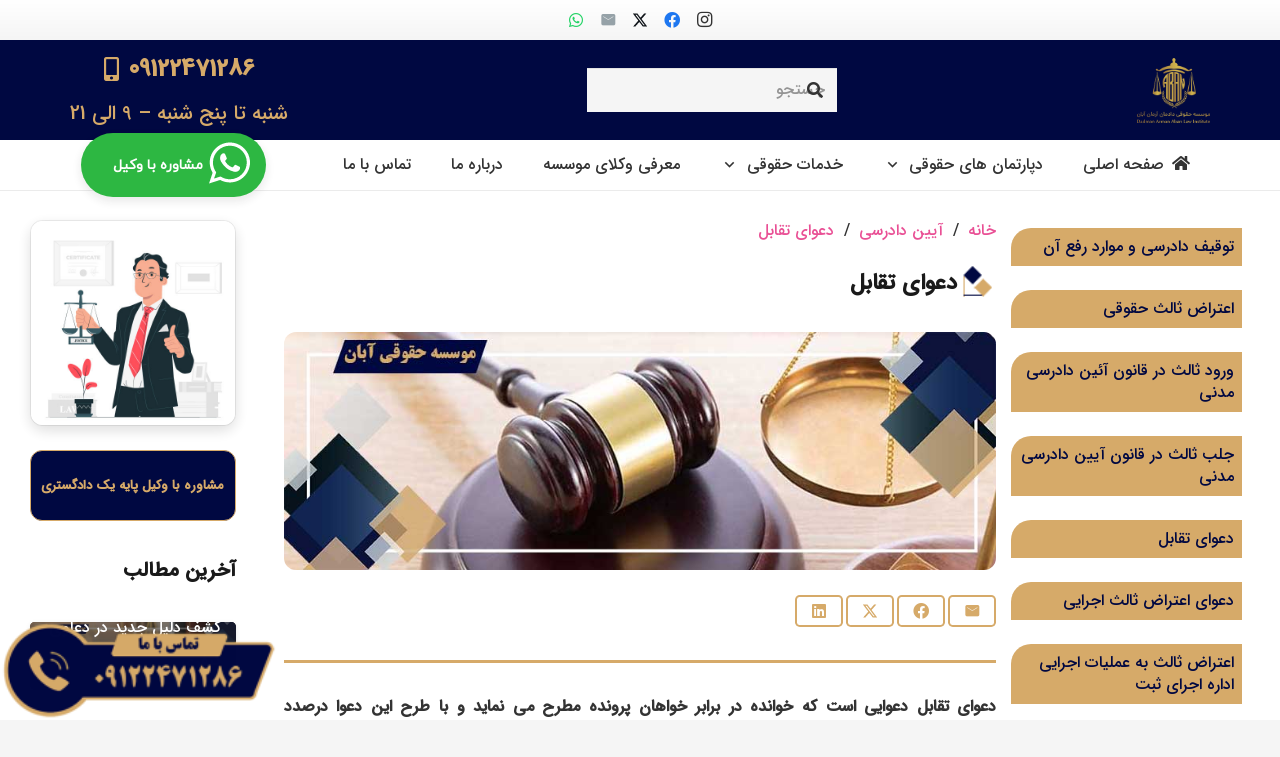

--- FILE ---
content_type: text/html; charset=utf-8
request_url: https://www.abanlaw.com/confrontation/
body_size: 50626
content:
<!DOCTYPE HTML>
<html dir="rtl" lang="fa-IR" prefix="og: https://ogp.me/ns#">
<head>
	<meta charset="UTF-8">
	<link rel="alternate" hreflang="fa-ir" href="https://www.abanlaw.com/confrontation/">
	
<!-- بهینه‌سازی موتور جستجو توسط Rank Math PRO - https://rankmath.com/ -->
<title>دعوای تقابل  | موسسه حقوقی آبان |09122471286</title>
<link crossorigin data-rocket-preconnect href="https://fonts.googleapis.com" rel="preconnect"><link rel="preload" data-rocket-preload as="image" href="https://www.abanlaw.com/wp-content/uploads/2023/11/5.jpg" imagesrcset="https://www.abanlaw.com/wp-content/uploads/2023/11/5.jpg 900w, https://www.abanlaw.com/wp-content/uploads/2023/11/5-300x100.jpg 300w, https://www.abanlaw.com/wp-content/uploads/2023/11/5-432x144.jpg 432w, https://www.abanlaw.com/wp-content/uploads/2023/11/5-600x200.jpg 600w, https://www.abanlaw.com/wp-content/uploads/2023/11/5-500x167.jpg 500w, https://www.abanlaw.com/wp-content/uploads/2023/11/5-200x67.jpg 200w" imagesizes="(max-width: 900px) 100vw, 900px" fetchpriority="high">
<meta name="description" content="دعوای تقابل دعوایی است که خوانده در برابر خواهان پرونده مطرح می نماید و با طرح این دعوا درصدد پاسخگویی به دعوای اصلی است و یا ممکن است بدین وسیله خواسته جدیدی"/>
<meta name="robots" content="follow, index, max-snippet:-1, max-video-preview:-1, max-image-preview:large"/>
<link rel="canonical" href="https://www.abanlaw.com/confrontation/" />
<meta property="og:locale" content="fa_IR" />
<meta property="og:type" content="article" />
<meta property="og:title" content="دعوای تقابل  | موسسه حقوقی آبان |09122471286" />
<meta property="og:description" content="دعوای تقابل دعوایی است که خوانده در برابر خواهان پرونده مطرح می نماید و با طرح این دعوا درصدد پاسخگویی به دعوای اصلی است و یا ممکن است بدین وسیله خواسته جدیدی" />
<meta property="og:url" content="https://www.abanlaw.com/confrontation/" />
<meta property="og:site_name" content="موسسه حقوقی آبان" />
<meta property="article:section" content="آیین دادرسی" />
<meta property="og:updated_time" content="2024-06-16T13:56:02+03:30" />
<meta property="og:image" content="https://www.abanlaw.com/wp-content/uploads/2023/11/5.jpg" />
<meta property="og:image:secure_url" content="https://www.abanlaw.com/wp-content/uploads/2023/11/5.jpg" />
<meta property="og:image:width" content="900" />
<meta property="og:image:height" content="300" />
<meta property="og:image:alt" content="دعوای تقابل " />
<meta property="og:image:type" content="image/jpeg" />
<meta property="article:published_time" content="2023-11-04T14:28:43+03:30" />
<meta property="article:modified_time" content="2024-06-16T13:56:02+03:30" />
<meta name="twitter:card" content="summary_large_image" />
<meta name="twitter:title" content="دعوای تقابل  | موسسه حقوقی آبان |09122471286" />
<meta name="twitter:description" content="دعوای تقابل دعوایی است که خوانده در برابر خواهان پرونده مطرح می نماید و با طرح این دعوا درصدد پاسخگویی به دعوای اصلی است و یا ممکن است بدین وسیله خواسته جدیدی" />
<meta name="twitter:image" content="https://www.abanlaw.com/wp-content/uploads/2023/11/5.jpg" />
<meta name="twitter:label1" content="نویسنده" />
<meta name="twitter:data1" content="موسسه حقوقی آبان" />
<meta name="twitter:label2" content="زمان خواندن" />
<meta name="twitter:data2" content="8 دقیقه" />
<script type="application/ld+json" class="rank-math-schema-pro">{"@context":"https://schema.org","@graph":[{"@type":["Person","Organization"],"@id":"https://www.abanlaw.com/#person","name":"Abanlaw","logo":{"@type":"ImageObject","@id":"https://www.abanlaw.com/#logo","url":"https://www.abanlaw.com/wp-content/uploads/2023/09/\u0622\u0628\u0627\u06462.png","contentUrl":"https://www.abanlaw.com/wp-content/uploads/2023/09/\u0622\u0628\u0627\u06462.png","caption":"\u0645\u0648\u0633\u0633\u0647 \u062d\u0642\u0648\u0642\u06cc \u0622\u0628\u0627\u0646","inLanguage":"fa-IR","width":"200","height":"178"},"image":{"@type":"ImageObject","@id":"https://www.abanlaw.com/#logo","url":"https://www.abanlaw.com/wp-content/uploads/2023/09/\u0622\u0628\u0627\u06462.png","contentUrl":"https://www.abanlaw.com/wp-content/uploads/2023/09/\u0622\u0628\u0627\u06462.png","caption":"\u0645\u0648\u0633\u0633\u0647 \u062d\u0642\u0648\u0642\u06cc \u0622\u0628\u0627\u0646","inLanguage":"fa-IR","width":"200","height":"178"}},{"@type":"WebSite","@id":"https://www.abanlaw.com/#website","url":"https://www.abanlaw.com","name":"\u0645\u0648\u0633\u0633\u0647 \u062d\u0642\u0648\u0642\u06cc \u0622\u0628\u0627\u0646","alternateName":"Abanlaw","publisher":{"@id":"https://www.abanlaw.com/#person"},"inLanguage":"fa-IR"},{"@type":"ImageObject","@id":"https://www.abanlaw.com/wp-content/uploads/2023/11/5.jpg","url":"https://www.abanlaw.com/wp-content/uploads/2023/11/5.jpg","width":"900","height":"300","caption":"\u062f\u0639\u0648\u0627\u06cc \u062a\u0642\u0627\u0628\u0644\u00a0","inLanguage":"fa-IR"},{"@type":"BreadcrumbList","@id":"https://www.abanlaw.com/confrontation/#breadcrumb","itemListElement":[{"@type":"ListItem","position":"1","item":{"@id":"https://www.abanlaw.com","name":"\u0635\u0641\u062d\u0647 \u0627\u0635\u0644\u06cc"}},{"@type":"ListItem","position":"2","item":{"@id":"https://www.abanlaw.com/category/code-of-civil-procedure/","name":"\u0622\u06cc\u06cc\u0646 \u062f\u0627\u062f\u0631\u0633\u06cc"}},{"@type":"ListItem","position":"3","item":{"@id":"https://www.abanlaw.com/confrontation/","name":"\u062f\u0639\u0648\u0627\u06cc \u062a\u0642\u0627\u0628\u0644\u00a0"}}]},{"@type":"WebPage","@id":"https://www.abanlaw.com/confrontation/#webpage","url":"https://www.abanlaw.com/confrontation/","name":"\u062f\u0639\u0648\u0627\u06cc \u062a\u0642\u0627\u0628\u0644\u00a0 | \u0645\u0648\u0633\u0633\u0647 \u062d\u0642\u0648\u0642\u06cc \u0622\u0628\u0627\u0646 |09122471286","datePublished":"2023-11-04T14:28:43+03:30","dateModified":"2024-06-16T13:56:02+03:30","isPartOf":{"@id":"https://www.abanlaw.com/#website"},"primaryImageOfPage":{"@id":"https://www.abanlaw.com/wp-content/uploads/2023/11/5.jpg"},"inLanguage":"fa-IR","breadcrumb":{"@id":"https://www.abanlaw.com/confrontation/#breadcrumb"}},{"@type":"Person","@id":"https://www.abanlaw.com/author/kmslaw/","name":"\u0645\u0648\u0633\u0633\u0647 \u062d\u0642\u0648\u0642\u06cc \u0622\u0628\u0627\u0646","url":"https://www.abanlaw.com/author/kmslaw/","image":{"@type":"ImageObject","@id":"https://secure.gravatar.com/avatar/e56a6ad2224e68856ee7f9acafb246559a49c258a83ef67332a1e65688d65cb2?s=96&amp;d=mm&amp;r=g","url":"https://secure.gravatar.com/avatar/e56a6ad2224e68856ee7f9acafb246559a49c258a83ef67332a1e65688d65cb2?s=96&amp;d=mm&amp;r=g","caption":"\u0645\u0648\u0633\u0633\u0647 \u062d\u0642\u0648\u0642\u06cc \u0622\u0628\u0627\u0646","inLanguage":"fa-IR"},"sameAs":["https://www.abanlaw.com"]},{"@type":"BlogPosting","headline":"\u062f\u0639\u0648\u0627\u06cc \u062a\u0642\u0627\u0628\u0644\u00a0 | \u0645\u0648\u0633\u0633\u0647 \u062d\u0642\u0648\u0642\u06cc \u0622\u0628\u0627\u0646 |09122471286","keywords":"\u062f\u0639\u0648\u0627\u06cc \u062a\u0642\u0627\u0628\u0644","datePublished":"2023-11-04T14:28:43+03:30","dateModified":"2024-06-16T13:56:02+03:30","articleSection":"\u0622\u06cc\u06cc\u0646 \u062f\u0627\u062f\u0631\u0633\u06cc","author":{"@id":"https://www.abanlaw.com/author/kmslaw/","name":"\u0645\u0648\u0633\u0633\u0647 \u062d\u0642\u0648\u0642\u06cc \u0622\u0628\u0627\u0646"},"publisher":{"@id":"https://www.abanlaw.com/#person"},"description":"\u062f\u0639\u0648\u0627\u06cc \u062a\u0642\u0627\u0628\u0644 \u062f\u0639\u0648\u0627\u06cc\u06cc \u0627\u0633\u062a \u06a9\u0647 \u062e\u0648\u0627\u0646\u062f\u0647 \u062f\u0631 \u0628\u0631\u0627\u0628\u0631 \u062e\u0648\u0627\u0647\u0627\u0646 \u067e\u0631\u0648\u0646\u062f\u0647 \u0645\u0637\u0631\u062d \u0645\u06cc \u0646\u0645\u0627\u06cc\u062f \u0648 \u0628\u0627 \u0637\u0631\u062d \u0627\u06cc\u0646 \u062f\u0639\u0648\u0627 \u062f\u0631\u0635\u062f\u062f \u067e\u0627\u0633\u062e\u06af\u0648\u06cc\u06cc \u0628\u0647 \u062f\u0639\u0648\u0627\u06cc \u0627\u0635\u0644\u06cc \u0627\u0633\u062a \u0648 \u06cc\u0627 \u0645\u0645\u06a9\u0646 \u0627\u0633\u062a \u0628\u062f\u06cc\u0646 \u0648\u0633\u06cc\u0644\u0647 \u062e\u0648\u0627\u0633\u062a\u0647 \u062c\u062f\u06cc\u062f\u06cc","name":"\u062f\u0639\u0648\u0627\u06cc \u062a\u0642\u0627\u0628\u0644\u00a0 | \u0645\u0648\u0633\u0633\u0647 \u062d\u0642\u0648\u0642\u06cc \u0622\u0628\u0627\u0646 |09122471286","@id":"https://www.abanlaw.com/confrontation/#richSnippet","isPartOf":{"@id":"https://www.abanlaw.com/confrontation/#webpage"},"image":{"@id":"https://www.abanlaw.com/wp-content/uploads/2023/11/5.jpg"},"inLanguage":"fa-IR","mainEntityOfPage":{"@id":"https://www.abanlaw.com/confrontation/#webpage"}}]}</script>
<!-- /افزونه سئو ورپرس Rank Math -->

<link rel='dns-prefetch' href='//fonts.googleapis.com' />
<link rel="alternate" type="application/rss+xml" title="موسسه حقوقی آبان |09122471286 &raquo; خوراک" href="https://www.abanlaw.com/feed/" />
<link rel="alternate" type="application/rss+xml" title="موسسه حقوقی آبان |09122471286 &raquo; خوراک دیدگاه‌ها" href="https://www.abanlaw.com/comments/feed/" />
<link rel="alternate" type="application/rss+xml" title="موسسه حقوقی آبان |09122471286 &raquo; دعوای تقابل  خوراک دیدگاه‌ها" href="https://www.abanlaw.com/confrontation/feed/" />
<link rel="alternate" title="oEmbed (JSON)" type="application/json+oembed" href="https://www.abanlaw.com/wp-json/oembed/1.0/embed?url=https%3A%2F%2Fwww.abanlaw.com%2Fconfrontation%2F" />
<link rel="alternate" title="oEmbed (XML)" type="text/xml+oembed" href="https://www.abanlaw.com/wp-json/oembed/1.0/embed?url=https%3A%2F%2Fwww.abanlaw.com%2Fconfrontation%2F&#038;format=xml" />
<link rel="canonical" href="https://www.abanlaw.com/confrontation/" />
<meta name="viewport" content="width=device-width, initial-scale=1">
<meta name="theme-color" content="#f5f5f5">
<meta property="og:title" content="دعوای تقابل  | موسسه حقوقی آبان |09122471286">
<meta property="og:url" content="https://www.abanlaw.com/confrontation">
<meta property="og:locale" content="fa_IR">
<meta property="og:site_name" content="موسسه حقوقی آبان |09122471286">
<meta property="og:type" content="article">
<meta property="og:image" content="https://www.abanlaw.com/wp-content/uploads/2023/11/5.jpg" itemprop="image">
<style id='wp-img-auto-sizes-contain-inline-css'>
img:is([sizes=auto i],[sizes^="auto," i]){contain-intrinsic-size:3000px 1500px}
/*# sourceURL=wp-img-auto-sizes-contain-inline-css */
</style>
<style id='wp-emoji-styles-inline-css'>

	img.wp-smiley, img.emoji {
		display: inline !important;
		border: none !important;
		box-shadow: none !important;
		height: 1em !important;
		width: 1em !important;
		margin: 0 0.07em !important;
		vertical-align: -0.1em !important;
		background: none !important;
		padding: 0 !important;
	}
/*# sourceURL=wp-emoji-styles-inline-css */
</style>
<link rel='stylesheet' id='ez-toc-css' href='https://www.abanlaw.com/wp-content/plugins/easy-table-of-contents/assets/css/screen.min.css?ver=2.0.80' media='all' />
<style id='ez-toc-inline-css'>
div#ez-toc-container .ez-toc-title {font-size: 140%;}div#ez-toc-container .ez-toc-title {font-weight: 600;}div#ez-toc-container ul li , div#ez-toc-container ul li a {font-size: 100%;}div#ez-toc-container ul li , div#ez-toc-container ul li a {font-weight: 500;}div#ez-toc-container nav ul ul li {font-size: 90%;}div#ez-toc-container {background: #d6aa69;border: 1px solid #ddd;}div#ez-toc-container p.ez-toc-title , #ez-toc-container .ez_toc_custom_title_icon , #ez-toc-container .ez_toc_custom_toc_icon {color: #999;}div#ez-toc-container ul.ez-toc-list a {color: #000841;}div#ez-toc-container ul.ez-toc-list a:hover {color: #000841;}div#ez-toc-container ul.ez-toc-list a:visited {color: #d34579;}.ez-toc-counter nav ul li a::before {color: ;}.ez-toc-box-title {font-weight: bold; margin-bottom: 10px; text-align: center; text-transform: uppercase; letter-spacing: 1px; color: #666; padding-bottom: 5px;position:absolute;top:-4%;left:5%;background-color: inherit;transition: top 0.3s ease;}.ez-toc-box-title.toc-closed {top:-25%;}
.ez-toc-container-direction {direction: rtl;}.ez-toc-counter-rtl ul {direction: rtl;counter-reset: item-level1, item-level2, item-level3, item-level4, item-level5, item-level6;}.ez-toc-counter-rtl ul ul {direction: rtl;counter-reset: item-level2, item-level3, item-level4, item-level5, item-level6;}.ez-toc-counter-rtl ul ul ul {direction: rtl;counter-reset: item-level3, item-level4, item-level5, item-level6;}.ez-toc-counter-rtl ul ul ul ul {direction: rtl;counter-reset: item-level4, item-level5, item-level6;}.ez-toc-counter-rtl ul ul ul ul ul {direction: rtl;counter-reset: item-level5, item-level6;}.ez-toc-counter-rtl ul ul ul ul ul ul {direction: rtl;counter-reset: item-level6;}.ez-toc-counter-rtl ul li {counter-increment: item-level1;}.ez-toc-counter-rtl ul ul li {counter-increment: item-level2;}.ez-toc-counter-rtl ul ul ul li {counter-increment: item-level3;}.ez-toc-counter-rtl ul ul ul ul li {counter-increment: item-level4;}.ez-toc-counter-rtl ul ul ul ul ul li {counter-increment: item-level5;}.ez-toc-counter-rtl ul ul ul ul ul ul li {counter-increment: item-level6;}.ez-toc-counter-rtl nav ul li a::before {content: counter(item-level1, decimal) '. ';float: right;margin-left: 0.2rem;flex-grow: 0;flex-shrink: 0;  }.ez-toc-counter-rtl nav ul ul li a::before {content: counter(item-level2, decimal) "." counter(item-level1, decimal) '. ';float: right;margin-left: 0.2rem;flex-grow: 0;flex-shrink: 0;  }.ez-toc-counter-rtl nav ul ul ul li a::before {content: counter(item-level3, decimal) "." counter(item-level2, decimal) "." counter(item-level1, decimal) '. ';float: right;margin-left: 0.2rem;flex-grow: 0;flex-shrink: 0;  }.ez-toc-counter-rtl nav ul ul ul ul li a::before {content: counter(item-level4, decimal) "." counter(item-level3, decimal) "." counter(item-level2, decimal) "." counter(item-level1, decimal) '. ';float: right;margin-left: 0.2rem;flex-grow: 0;flex-shrink: 0;  }.ez-toc-counter-rtl nav ul ul ul ul ul li a::before {content: counter(item-level5, decimal) "." counter(item-level4, decimal) "." counter(item-level3, decimal) "." counter(item-level2, decimal) "." counter(item-level1, decimal) '. ';float: right;margin-left: 0.2rem;flex-grow: 0;flex-shrink: 0;  }.ez-toc-counter-rtl nav ul ul ul ul ul ul li a::before {content: counter(item-level6, decimal) "." counter(item-level5, decimal) "." counter(item-level4, decimal) "." counter(item-level3, decimal) "." counter(item-level2, decimal) "." counter(item-level1, decimal) '. ';float: right;margin-left: 0.2rem;flex-grow: 0;flex-shrink: 0;  }.ez-toc-widget-direction {direction: rtl;}.ez-toc-widget-container-rtl ul {direction: rtl;counter-reset: item-level1, item-level2, item-level3, item-level4, item-level5, item-level6;}.ez-toc-widget-container-rtl ul ul {direction: rtl;counter-reset: item-level2, item-level3, item-level4, item-level5, item-level6;}.ez-toc-widget-container-rtl ul ul ul {direction: rtl;counter-reset: item-level3, item-level4, item-level5, item-level6;}.ez-toc-widget-container-rtl ul ul ul ul {direction: rtl;counter-reset: item-level4, item-level5, item-level6;}.ez-toc-widget-container-rtl ul ul ul ul ul {direction: rtl;counter-reset: item-level5, item-level6;}.ez-toc-widget-container-rtl ul ul ul ul ul ul {direction: rtl;counter-reset: item-level6;}.ez-toc-widget-container-rtl ul li {counter-increment: item-level1;}.ez-toc-widget-container-rtl ul ul li {counter-increment: item-level2;}.ez-toc-widget-container-rtl ul ul ul li {counter-increment: item-level3;}.ez-toc-widget-container-rtl ul ul ul ul li {counter-increment: item-level4;}.ez-toc-widget-container-rtl ul ul ul ul ul li {counter-increment: item-level5;}.ez-toc-widget-container-rtl ul ul ul ul ul ul li {counter-increment: item-level6;}.ez-toc-widget-container-rtl nav ul li a::before {content: counter(item-level1, decimal) '. ';float: right;margin-left: 0.2rem;flex-grow: 0;flex-shrink: 0;  }.ez-toc-widget-container-rtl nav ul ul li a::before {content: counter(item-level2, decimal) "." counter(item-level1, decimal) '. ';float: right;margin-left: 0.2rem;flex-grow: 0;flex-shrink: 0;  }.ez-toc-widget-container-rtl nav ul ul ul li a::before {content: counter(item-level3, decimal) "." counter(item-level2, decimal) "." counter(item-level1, decimal) '. ';float: right;margin-left: 0.2rem;flex-grow: 0;flex-shrink: 0;  }.ez-toc-widget-container-rtl nav ul ul ul ul li a::before {content: counter(item-level4, decimal) "." counter(item-level3, decimal) "." counter(item-level2, decimal) "." counter(item-level1, decimal) '. ';float: right;margin-left: 0.2rem;flex-grow: 0;flex-shrink: 0;  }.ez-toc-widget-container-rtl nav ul ul ul ul ul li a::before {content: counter(item-level5, decimal) "." counter(item-level4, decimal) "." counter(item-level3, decimal) "." counter(item-level2, decimal) "." counter(item-level1, decimal) '. ';float: right;margin-left: 0.2rem;flex-grow: 0;flex-shrink: 0;  }.ez-toc-widget-container-rtl nav ul ul ul ul ul ul li a::before {content: counter(item-level6, decimal) "." counter(item-level5, decimal) "." counter(item-level4, decimal) "." counter(item-level3, decimal) "." counter(item-level2, decimal) "." counter(item-level1, decimal) '. ';float: right;margin-left: 0.2rem;flex-grow: 0;flex-shrink: 0;  }
/*# sourceURL=ez-toc-inline-css */
</style>
<link data-minify="1" rel='stylesheet' id='nta-css-popup-rtl-css' href='https://www.abanlaw.com/wp-content/cache/min/1/wp-content/plugins/whatsapp-for-wordpress/assets/dist/css/style-rtl.css?ver=1765450358' media='all' />
<link rel='stylesheet' id='iransansweb_fanum_medium-css' href='https://fonts.googleapis.com/css2?family=IRANSansWeb_FaNum_Medium%3Aital%2Cwght%400%2C300%3B0%2C400%3B0%2C500%3B0%2C600%3B0%2C700%3B1%2C300%3B1%2C400%3B1%2C500%3B1%2C600%3B1%2C700&#038;display=swap&#038;ver=6.9' media='all' />
<link rel='stylesheet' id='us-style-css' href='https://www.abanlaw.com/wp-content/themes/Zephyr/css/style.min.css?ver=8.40.1' media='all' />
<link rel='stylesheet' id='us-gravityforms-css' href='https://www.abanlaw.com/wp-content/themes/Zephyr/common/css/plugins/gravityforms.min.css?ver=8.40.1' media='all' />
<link rel='stylesheet' id='us-rtl-css' href='https://www.abanlaw.com/wp-content/themes/Zephyr/common/css/rtl.min.css?ver=8.40.1' media='all' />
<link data-minify="1" rel='stylesheet' id='bsf-Defaults-css' href='https://www.abanlaw.com/wp-content/cache/min/1/wp-content/uploads/smile_fonts/Defaults/Defaults.css?ver=1765450358' media='all' />
<link rel='stylesheet' id='ultimate-vc-addons-style-css' href='https://www.abanlaw.com/wp-content/plugins/Ultimate_VC_Addons/assets/min-css/style-rtl.min.css?ver=3.19.14' media='all' />
<link rel='stylesheet' id='ultimate-vc-addons-btn-css' href='https://www.abanlaw.com/wp-content/plugins/Ultimate_VC_Addons/assets/min-css/advanced-buttons-rtl.min.css?ver=3.19.14' media='all' />
<link rel='stylesheet' id='ultimate-vc-addons_sticky_section_css-css' href='https://www.abanlaw.com/wp-content/plugins/Ultimate_VC_Addons/assets/min-css/sticky-section-rtl.min.css?ver=3.19.14' media='all' />
<link data-minify="1" rel='stylesheet' id='abzarwp-theme-zephyr-core-fonts-css' href='https://www.abanlaw.com/wp-content/cache/min/1/wp-content/plugins/abzarwp-theme-zephyr/assets/fonts/css/fonts.css?ver=1765450358' media='all' />
<style id='rocket-lazyload-inline-css'>
.rll-youtube-player{position:relative;padding-bottom:56.23%;height:0;overflow:hidden;max-width:100%;}.rll-youtube-player:focus-within{outline: 2px solid currentColor;outline-offset: 5px;}.rll-youtube-player iframe{position:absolute;top:0;left:0;width:100%;height:100%;z-index:100;background:0 0}.rll-youtube-player img{bottom:0;display:block;left:0;margin:auto;max-width:100%;width:100%;position:absolute;right:0;top:0;border:none;height:auto;-webkit-transition:.4s all;-moz-transition:.4s all;transition:.4s all}.rll-youtube-player img:hover{-webkit-filter:brightness(75%)}.rll-youtube-player .play{height:100%;width:100%;left:0;top:0;position:absolute;background:var(--wpr-bg-22c9d6ed-9333-4ba5-be34-a3dc8f1c835d) no-repeat center;background-color: transparent !important;cursor:pointer;border:none;}
/*# sourceURL=rocket-lazyload-inline-css */
</style>
<script src="https://www.abanlaw.com/wp-includes/js/jquery/jquery.min.js?ver=3.7.1" id="jquery-core-js"></script>
<script src="https://www.abanlaw.com/wp-content/plugins/Ultimate_VC_Addons/assets/min-js/ultimate-params.min.js?ver=3.19.14" id="ultimate-vc-addons-params-js"></script>
<script src="https://www.abanlaw.com/wp-content/plugins/Ultimate_VC_Addons/assets/min-js/custom.min.js?ver=3.19.14" id="ultimate-vc-addons-custom-js"></script>
<script></script><link rel="https://api.w.org/" href="https://www.abanlaw.com/wp-json/" /><link rel="alternate" title="JSON" type="application/json" href="https://www.abanlaw.com/wp-json/wp/v2/posts/3875" /><link rel="EditURI" type="application/rsd+xml" title="RSD" href="https://www.abanlaw.com/xmlrpc.php?rsd" />
<meta name="generator" content="WordPress 6.9" />
<link rel='shortlink' href='https://www.abanlaw.com/?p=3875' />
<style>
            div.ginput_container.ginput_container_phone input[type="tel"] {
                direction: ltr !important;
                text-align: left !important;
            }
        </style>		<script id="us_add_no_touch">
			if ( ! /Android|webOS|iPhone|iPad|iPod|BlackBerry|IEMobile|Opera Mini/i.test( navigator.userAgent ) ) {
				document.documentElement.classList.add( "no-touch" );
			}
		</script>
				<script id="us_color_scheme_switch_class">
			if ( document.cookie.includes( "us_color_scheme_switch_is_on=true" ) ) {
				document.documentElement.classList.add( "us-color-scheme-on" );
			}
		</script>
		<meta name="generator" content="Powered by WPBakery Page Builder - drag and drop page builder for WordPress."/>
<meta name="generator" content="Powered by Slider Revolution 6.7.38 - responsive, Mobile-Friendly Slider Plugin for WordPress with comfortable drag and drop interface." />
<link rel="icon" href="https://www.abanlaw.com/wp-content/uploads/2023/09/آبان2-150x150.png" sizes="32x32" />
<link rel="icon" href="https://www.abanlaw.com/wp-content/uploads/2023/09/آبان2.png" sizes="192x192" />
<link rel="apple-touch-icon" href="https://www.abanlaw.com/wp-content/uploads/2023/09/آبان2.png" />
<meta name="msapplication-TileImage" content="https://www.abanlaw.com/wp-content/uploads/2023/09/آبان2.png" />
<script>function setREVStartSize(e){
			//window.requestAnimationFrame(function() {
				window.RSIW = window.RSIW===undefined ? window.innerWidth : window.RSIW;
				window.RSIH = window.RSIH===undefined ? window.innerHeight : window.RSIH;
				try {
					var pw = document.getElementById(e.c).parentNode.offsetWidth,
						newh;
					pw = pw===0 || isNaN(pw) || (e.l=="fullwidth" || e.layout=="fullwidth") ? window.RSIW : pw;
					e.tabw = e.tabw===undefined ? 0 : parseInt(e.tabw);
					e.thumbw = e.thumbw===undefined ? 0 : parseInt(e.thumbw);
					e.tabh = e.tabh===undefined ? 0 : parseInt(e.tabh);
					e.thumbh = e.thumbh===undefined ? 0 : parseInt(e.thumbh);
					e.tabhide = e.tabhide===undefined ? 0 : parseInt(e.tabhide);
					e.thumbhide = e.thumbhide===undefined ? 0 : parseInt(e.thumbhide);
					e.mh = e.mh===undefined || e.mh=="" || e.mh==="auto" ? 0 : parseInt(e.mh,0);
					if(e.layout==="fullscreen" || e.l==="fullscreen")
						newh = Math.max(e.mh,window.RSIH);
					else{
						e.gw = Array.isArray(e.gw) ? e.gw : [e.gw];
						for (var i in e.rl) if (e.gw[i]===undefined || e.gw[i]===0) e.gw[i] = e.gw[i-1];
						e.gh = e.el===undefined || e.el==="" || (Array.isArray(e.el) && e.el.length==0)? e.gh : e.el;
						e.gh = Array.isArray(e.gh) ? e.gh : [e.gh];
						for (var i in e.rl) if (e.gh[i]===undefined || e.gh[i]===0) e.gh[i] = e.gh[i-1];
											
						var nl = new Array(e.rl.length),
							ix = 0,
							sl;
						e.tabw = e.tabhide>=pw ? 0 : e.tabw;
						e.thumbw = e.thumbhide>=pw ? 0 : e.thumbw;
						e.tabh = e.tabhide>=pw ? 0 : e.tabh;
						e.thumbh = e.thumbhide>=pw ? 0 : e.thumbh;
						for (var i in e.rl) nl[i] = e.rl[i]<window.RSIW ? 0 : e.rl[i];
						sl = nl[0];
						for (var i in nl) if (sl>nl[i] && nl[i]>0) { sl = nl[i]; ix=i;}
						var m = pw>(e.gw[ix]+e.tabw+e.thumbw) ? 1 : (pw-(e.tabw+e.thumbw)) / (e.gw[ix]);
						newh =  (e.gh[ix] * m) + (e.tabh + e.thumbh);
					}
					var el = document.getElementById(e.c);
					if (el!==null && el) el.style.height = newh+"px";
					el = document.getElementById(e.c+"_wrapper");
					if (el!==null && el) {
						el.style.height = newh+"px";
						el.style.display = "block";
					}
				} catch(e){
					console.log("Failure at Presize of Slider:" + e)
				}
			//});
		  };</script>
    <style>
        body .wa__btn_popup {
            position: fixed !important;
        }
        
        .wa__btn_popup {
            right:       30px;
            left:        auto;
            font-family: var(--abzarwp-font-family) !important;
        }

        .wa__btn_popup .wa__btn_popup_txt {
            right:        100%;
            left:         auto;
            margin-left:  0;
            margin-right: 7px;
            font-family:  var(--abzarwp-font-family) !important;
        }

        .wa__popup_chat_box {
            right:       25px;
            left:        auto;
            font-family: var(--abzarwp-font-family) !important;
        }

        .wa__r_button,
        .wa__btn_w_img,
        .wa__btn_txt {
            font-family: var(--abzarwp-font-family) !important;
        }

    </style>
	<noscript><style> .wpb_animate_when_almost_visible { opacity: 1; }</style></noscript><style id="yellow-pencil">
/*
	The following CSS codes are created by the YellowPencil plugin.
	https://yellowpencil.waspthemes.com/
*/
#page-content .w-menu ul{-webkit-transform:translatex(0px) translatey(0px);-ms-transform:translatex(0px) translatey(0px);transform:translatex(0px) translatey(0px);}#page-content .g-cols .g-cols .vc_custom_heading{font-family:'IRANSansWeb_FaNum_Medium' !important;}#page-content .l-section .l-section-h > .g-cols > .vc_column_container > .vc_column-inner > h2{font-family:'IRANSansWeb_FaNum_Medium' !important;}.vc_column-inner .g-cols .vc_column_container .vc_column-inner .w-grid .w-grid-list .w-grid-item .w-grid-item-h .w-vwrapper .post_title a{font-size:18px;font-weight:500;}.l-section-h > .g-cols > .vc_column_container > .vc_column-inner > .w-grid .post_title a{font-size:18px;font-weight:500;}#page-content .g-cols ul{-webkit-transform:translatex(0px) translatey(0px);-ms-transform:translatex(0px) translatey(0px);transform:translatex(0px) translatey(0px);}.l-canvas #page-content .l-section .l-section-h .g-cols .vc_column_container .vc_column-inner .w-menu ul{width:97% !important;}#ez-toc-container{-webkit-transform:translatex(0px) translatey(0px);-ms-transform:translatex(0px) translatey(0px);transform:translatex(0px) translatey(0px);background-color:#d6b68b;border-top-left-radius:20px;border-top-right-radius:20px;border-bottom-left-radius:20px;border-bottom-right-radius:20px;}.ubtn-link .ubtn .ubtn-data{font-size:18px;}.l-canvas #page-header .l-subheader .l-subheader-h .l-subheader-cell .w-html .nta_wa_button a{width:185px !important;}.nta_wa_button a > div{width:189px !important;}.for_text input[type=text]{border-style:solid;}.l-canvas #page-header .l-subheader .l-subheader-h .l-subheader-cell .w-search .w-search-form .for_text .w-form-row-field input[type=text]{border-width:0px !important;}.ult-sticky-section .w-image img{width:277px !important;}#page-footer .g-cols .attachment-full{height:178px !important;}@media (max-width:782px){#page-content .g-cols .w-menu{width:97% !important;}}.vc_hidden-sm > .vc_column-inner > .wpb_wrapper > .w-grid .post_title a{font-size:16px !important;}.nta_wa_button div div{margin-right:-10px;}#page-content .ubtn .ubtn-data{font-size:13px;}.wpb_wrapper .g-cols .vc_column_container .vc_column-inner .wpb_wrapper .w-grid .w-grid-list .w-grid-item .w-grid-item-h .w-vwrapper .post_title a{font-size:16px;}
</style><noscript><style id="rocket-lazyload-nojs-css">.rll-youtube-player, [data-lazy-src]{display:none !important;}</style></noscript>		<style id="us-icon-fonts">@font-face{font-display:swap;font-style:normal;font-family:"fontawesome";font-weight:900;src:url("https://www.abanlaw.com/wp-content/themes/Zephyr/fonts/fa-solid-900.woff2?ver=8.40.1") format("woff2")}.fas{font-family:"fontawesome";font-weight:900}@font-face{font-display:swap;font-style:normal;font-family:"fontawesome";font-weight:400;src:url("https://www.abanlaw.com/wp-content/themes/Zephyr/fonts/fa-regular-400.woff2?ver=8.40.1") format("woff2")}.far{font-family:"fontawesome";font-weight:400}@font-face{font-display:swap;font-style:normal;font-family:"Font Awesome 5 Brands";font-weight:400;src:url("https://www.abanlaw.com/wp-content/themes/Zephyr/fonts/fa-brands-400.woff2?ver=8.40.1") format("woff2")}.fab{font-family:"Font Awesome 5 Brands";font-weight:400}@font-face{font-display:block;font-style:normal;font-family:"Material Icons";font-weight:400;src:url("https://www.abanlaw.com/wp-content/themes/Zephyr/fonts/material-icons.woff2?ver=8.40.1") format("woff2")}.material-icons{font-family:"Material Icons";font-weight:400}</style>
				<style id="us-theme-options-css">:root{--color-header-middle-bg:#fff;--color-header-middle-bg-grad:#fff;--color-header-middle-text:#333;--color-header-middle-text-hover:#d6aa69;--color-header-transparent-bg:transparent;--color-header-transparent-bg-grad:transparent;--color-header-transparent-text:#fff;--color-header-transparent-text-hover:#fff;--color-chrome-toolbar:#f5f5f5;--color-header-top-bg:#f5f5f5;--color-header-top-bg-grad:linear-gradient(0deg,#f5f5f5,#fff);--color-header-top-text:#333;--color-header-top-text-hover:#e95095;--color-header-top-transparent-bg:rgba(0,0,0,0.2);--color-header-top-transparent-bg-grad:rgba(0,0,0,0.2);--color-header-top-transparent-text:rgba(255,255,255,0.66);--color-header-top-transparent-text-hover:#fff;--color-content-bg:#fff;--color-content-bg-grad:#fff;--color-content-bg-alt:#f5f5f5;--color-content-bg-alt-grad:#f5f5f5;--color-content-border:#e8e8e8;--color-content-heading:#1a1a1a;--color-content-heading-grad:#1a1a1a;--color-content-text:#333;--color-content-link:#e95095;--color-content-link-hover:#7049ba;--color-content-primary:#000841;--color-content-primary-grad:#000841;--color-content-secondary:#d6aa69;--color-content-secondary-grad:#d6aa69;--color-content-faded:#999;--color-content-overlay:rgba(0,0,0,0.75);--color-content-overlay-grad:rgba(0,0,0,0.75);--color-alt-content-bg:#f5f5f5;--color-alt-content-bg-grad:#f5f5f5;--color-alt-content-bg-alt:#fff;--color-alt-content-bg-alt-grad:#fff;--color-alt-content-border:#ddd;--color-alt-content-heading:#1a1a1a;--color-alt-content-heading-grad:#1a1a1a;--color-alt-content-text:#333;--color-alt-content-link:#e95095;--color-alt-content-link-hover:#7049ba;--color-alt-content-primary:#e95095;--color-alt-content-primary-grad:linear-gradient(135deg,#e95095,#7049ba);--color-alt-content-secondary:#7049ba;--color-alt-content-secondary-grad:linear-gradient(135deg,#7049ba,#e95095);--color-alt-content-faded:#999;--color-alt-content-overlay:#e95095;--color-alt-content-overlay-grad:linear-gradient(135deg,#e95095,rgba(233,80,149,0.75));--color-footer-bg:#222;--color-footer-bg-grad:#222;--color-footer-bg-alt:#1a1a1a;--color-footer-bg-alt-grad:#1a1a1a;--color-footer-border:#333;--color-footer-heading:#ccc;--color-footer-heading-grad:#ccc;--color-footer-text:#999;--color-footer-link:#ccc;--color-footer-link-hover:#e95095;--color-subfooter-bg:#1a1a1a;--color-subfooter-bg-grad:#1a1a1a;--color-subfooter-bg-alt:#222;--color-subfooter-bg-alt-grad:#222;--color-subfooter-border:#282828;--color-subfooter-heading:#ccc;--color-subfooter-heading-grad:#ccc;--color-subfooter-text:#bbb;--color-subfooter-link:#fff;--color-subfooter-link-hover:#e95095;--color-content-primary-faded:rgba(0,8,65,0.15);--box-shadow:0 5px 15px rgba(0,0,0,.15);--box-shadow-up:0 -5px 15px rgba(0,0,0,.15);--site-canvas-width:1300px;--site-content-width:1140px;--text-block-margin-bottom:0rem;--focus-outline-width:2px}:root{--font-family:IRANSansWeb_FaNum_Medium;--font-size:16px;--line-height:28px;--font-weight:400;--bold-font-weight:700;--h1-font-family:IRANSansWeb_FaNum_Medium;--h1-font-size:22px;--h1-line-height:1.55;--h1-font-weight:900;--h1-bold-font-weight:700;--h1-text-transform:none;--h1-font-style:normal;--h1-letter-spacing:0;--h1-margin-bottom:0.6em;--h2-font-family:IRANSansWeb_FaNum_Medium;--h2-font-size:20px;--h2-line-height:1.5;--h2-font-weight:800;--h2-bold-font-weight:var(--h1-bold-font-weight);--h2-text-transform:var(--h1-text-transform);--h2-font-style:var(--h1-font-style);--h2-letter-spacing:0;--h2-margin-bottom:0.6em;--h3-font-family:IRANSansWeb_FaNum_Medium;--h3-font-size:16px;--h3-line-height:1.4;--h3-font-weight:700;--h3-bold-font-weight:var(--h1-bold-font-weight);--h3-text-transform:var(--h1-text-transform);--h3-font-style:var(--h1-font-style);--h3-letter-spacing:0;--h3-margin-bottom:0.6em;--h4-font-family:IRANSansWeb_FaNum_Medium;--h4-font-size:14px;--h4-line-height:1.3;--h4-font-weight:700;--h4-bold-font-weight:var(--h1-bold-font-weight);--h4-text-transform:var(--h1-text-transform);--h4-font-style:var(--h1-font-style);--h4-letter-spacing:0;--h4-margin-bottom:0.6em;--h5-font-family:IRANSansWeb_FaNum_Medium;--h5-font-size:14px;--h5-line-height:1.2;--h5-font-weight:700;--h5-bold-font-weight:var(--h1-bold-font-weight);--h5-text-transform:var(--h1-text-transform);--h5-font-style:var(--h1-font-style);--h5-letter-spacing:0;--h5-margin-bottom:0.6em;--h6-font-family:IRANSansWeb_FaNum_Medium;--h6-font-size:max( 1.2rem,1.2vw );--h6-line-height:1.2;--h6-font-weight:400;--h6-bold-font-weight:var(--h1-bold-font-weight);--h6-text-transform:var(--h1-text-transform);--h6-font-style:var(--h1-font-style);--h6-letter-spacing:0;--h6-margin-bottom:0.6em}@media (max-width:600px){:root{--font-size:14px}}h1{font-family:var(--h1-font-family,inherit);font-weight:var(--h1-font-weight,inherit);font-size:var(--h1-font-size,inherit);font-style:var(--h1-font-style,inherit);line-height:var(--h1-line-height,1.4);letter-spacing:var(--h1-letter-spacing,inherit);text-transform:var(--h1-text-transform,inherit);margin-bottom:var(--h1-margin-bottom,1.5rem)}h1>strong{font-weight:var(--h1-bold-font-weight,bold)}h2{font-family:var(--h2-font-family,inherit);font-weight:var(--h2-font-weight,inherit);font-size:var(--h2-font-size,inherit);font-style:var(--h2-font-style,inherit);line-height:var(--h2-line-height,1.4);letter-spacing:var(--h2-letter-spacing,inherit);text-transform:var(--h2-text-transform,inherit);margin-bottom:var(--h2-margin-bottom,1.5rem)}h2>strong{font-weight:var(--h2-bold-font-weight,bold)}h3{font-family:var(--h3-font-family,inherit);font-weight:var(--h3-font-weight,inherit);font-size:var(--h3-font-size,inherit);font-style:var(--h3-font-style,inherit);line-height:var(--h3-line-height,1.4);letter-spacing:var(--h3-letter-spacing,inherit);text-transform:var(--h3-text-transform,inherit);margin-bottom:var(--h3-margin-bottom,1.5rem)}h3>strong{font-weight:var(--h3-bold-font-weight,bold)}h4{font-family:var(--h4-font-family,inherit);font-weight:var(--h4-font-weight,inherit);font-size:var(--h4-font-size,inherit);font-style:var(--h4-font-style,inherit);line-height:var(--h4-line-height,1.4);letter-spacing:var(--h4-letter-spacing,inherit);text-transform:var(--h4-text-transform,inherit);margin-bottom:var(--h4-margin-bottom,1.5rem)}h4>strong{font-weight:var(--h4-bold-font-weight,bold)}h5{font-family:var(--h5-font-family,inherit);font-weight:var(--h5-font-weight,inherit);font-size:var(--h5-font-size,inherit);font-style:var(--h5-font-style,inherit);line-height:var(--h5-line-height,1.4);letter-spacing:var(--h5-letter-spacing,inherit);text-transform:var(--h5-text-transform,inherit);margin-bottom:var(--h5-margin-bottom,1.5rem)}h5>strong{font-weight:var(--h5-bold-font-weight,bold)}h6{font-family:var(--h6-font-family,inherit);font-weight:var(--h6-font-weight,inherit);font-size:var(--h6-font-size,inherit);font-style:var(--h6-font-style,inherit);line-height:var(--h6-line-height,1.4);letter-spacing:var(--h6-letter-spacing,inherit);text-transform:var(--h6-text-transform,inherit);margin-bottom:var(--h6-margin-bottom,1.5rem)}h6>strong{font-weight:var(--h6-bold-font-weight,bold)}body{background:var(--color-content-bg-alt)}@media (max-width:1220px){.l-main .aligncenter{max-width:calc(100vw - 5rem)}}@media (min-width:1381px){body.usb_preview .hide_on_default{opacity:0.25!important}.vc_hidden-lg,body:not(.usb_preview) .hide_on_default{display:none!important}.default_align_left{text-align:left;justify-content:flex-start}.default_align_right{text-align:right;justify-content:flex-end}.default_align_center{text-align:center;justify-content:center}.w-hwrapper.default_align_center>*{margin-left:calc( var(--hwrapper-gap,1.2rem) / 2 );margin-right:calc( var(--hwrapper-gap,1.2rem) / 2 )}.default_align_justify{justify-content:space-between}.w-hwrapper>.default_align_justify,.default_align_justify>.w-btn{width:100%}*:not(.w-hwrapper)>.w-btn-wrapper:not([class*="default_align_none"]):not(.align_none){display:block;margin-inline-end:0}}@media (min-width:1025px) and (max-width:1380px){body.usb_preview .hide_on_laptops{opacity:0.25!important}.vc_hidden-md,body:not(.usb_preview) .hide_on_laptops{display:none!important}.laptops_align_left{text-align:left;justify-content:flex-start}.laptops_align_right{text-align:right;justify-content:flex-end}.laptops_align_center{text-align:center;justify-content:center}.w-hwrapper.laptops_align_center>*{margin-left:calc( var(--hwrapper-gap,1.2rem) / 2 );margin-right:calc( var(--hwrapper-gap,1.2rem) / 2 )}.laptops_align_justify{justify-content:space-between}.w-hwrapper>.laptops_align_justify,.laptops_align_justify>.w-btn{width:100%}*:not(.w-hwrapper)>.w-btn-wrapper:not([class*="laptops_align_none"]):not(.align_none){display:block;margin-inline-end:0}.g-cols.via_grid[style*="--laptops-columns-gap"]{gap:var(--laptops-columns-gap,3rem)}}@media (min-width:601px) and (max-width:1024px){body.usb_preview .hide_on_tablets{opacity:0.25!important}.vc_hidden-sm,body:not(.usb_preview) .hide_on_tablets{display:none!important}.tablets_align_left{text-align:left;justify-content:flex-start}.tablets_align_right{text-align:right;justify-content:flex-end}.tablets_align_center{text-align:center;justify-content:center}.w-hwrapper.tablets_align_center>*{margin-left:calc( var(--hwrapper-gap,1.2rem) / 2 );margin-right:calc( var(--hwrapper-gap,1.2rem) / 2 )}.tablets_align_justify{justify-content:space-between}.w-hwrapper>.tablets_align_justify,.tablets_align_justify>.w-btn{width:100%}*:not(.w-hwrapper)>.w-btn-wrapper:not([class*="tablets_align_none"]):not(.align_none){display:block;margin-inline-end:0}.g-cols.via_grid[style*="--tablets-columns-gap"]{gap:var(--tablets-columns-gap,3rem)}}@media (max-width:600px){body.usb_preview .hide_on_mobiles{opacity:0.25!important}.vc_hidden-xs,body:not(.usb_preview) .hide_on_mobiles{display:none!important}.mobiles_align_left{text-align:left;justify-content:flex-start}.mobiles_align_right{text-align:right;justify-content:flex-end}.mobiles_align_center{text-align:center;justify-content:center}.w-hwrapper.mobiles_align_center>*{margin-left:calc( var(--hwrapper-gap,1.2rem) / 2 );margin-right:calc( var(--hwrapper-gap,1.2rem) / 2 )}.mobiles_align_justify{justify-content:space-between}.w-hwrapper>.mobiles_align_justify,.mobiles_align_justify>.w-btn{width:100%}.w-hwrapper.stack_on_mobiles{display:block}.w-hwrapper.stack_on_mobiles>:not(script){display:block;margin:0 0 var(--hwrapper-gap,1.2rem)}.w-hwrapper.stack_on_mobiles>:last-child{margin-bottom:0}*:not(.w-hwrapper)>.w-btn-wrapper:not([class*="mobiles_align_none"]):not(.align_none){display:block;margin-inline-end:0}.g-cols.via_grid[style*="--mobiles-columns-gap"]{gap:var(--mobiles-columns-gap,1.5rem)}}@media (max-width:600px){.g-cols.type_default>div[class*="vc_col-xs-"]{margin-top:1rem;margin-bottom:1rem}.g-cols>div:not([class*="vc_col-xs-"]){width:100%;margin:0 0 1.5rem}.g-cols.reversed>div:last-of-type{order:-1}.g-cols.type_boxes>div,.g-cols.reversed>div:first-child,.g-cols:not(.reversed)>div:last-child,.g-cols>div.has_bg_color{margin-bottom:0}.vc_col-xs-1{width:8.3333%}.vc_col-xs-2{width:16.6666%}.vc_col-xs-1\/5{width:20%}.vc_col-xs-3{width:25%}.vc_col-xs-4{width:33.3333%}.vc_col-xs-2\/5{width:40%}.vc_col-xs-5{width:41.6666%}.vc_col-xs-6{width:50%}.vc_col-xs-7{width:58.3333%}.vc_col-xs-3\/5{width:60%}.vc_col-xs-8{width:66.6666%}.vc_col-xs-9{width:75%}.vc_col-xs-4\/5{width:80%}.vc_col-xs-10{width:83.3333%}.vc_col-xs-11{width:91.6666%}.vc_col-xs-12{width:100%}.vc_col-xs-offset-0{margin-right:0}.vc_col-xs-offset-1{margin-right:8.3333%}.vc_col-xs-offset-2{margin-right:16.6666%}.vc_col-xs-offset-1\/5{margin-right:20%}.vc_col-xs-offset-3{margin-right:25%}.vc_col-xs-offset-4{margin-right:33.3333%}.vc_col-xs-offset-2\/5{margin-right:40%}.vc_col-xs-offset-5{margin-right:41.6666%}.vc_col-xs-offset-6{margin-right:50%}.vc_col-xs-offset-7{margin-right:58.3333%}.vc_col-xs-offset-3\/5{margin-right:60%}.vc_col-xs-offset-8{margin-right:66.6666%}.vc_col-xs-offset-9{margin-right:75%}.vc_col-xs-offset-4\/5{margin-right:80%}.vc_col-xs-offset-10{margin-right:83.3333%}.vc_col-xs-offset-11{margin-right:91.6666%}.vc_col-xs-offset-12{margin-right:100%}}@media (min-width:601px){.vc_col-sm-1{width:8.3333%}.vc_col-sm-2{width:16.6666%}.vc_col-sm-1\/5{width:20%}.vc_col-sm-3{width:25%}.vc_col-sm-4{width:33.3333%}.vc_col-sm-2\/5{width:40%}.vc_col-sm-5{width:41.6666%}.vc_col-sm-6{width:50%}.vc_col-sm-7{width:58.3333%}.vc_col-sm-3\/5{width:60%}.vc_col-sm-8{width:66.6666%}.vc_col-sm-9{width:75%}.vc_col-sm-4\/5{width:80%}.vc_col-sm-10{width:83.3333%}.vc_col-sm-11{width:91.6666%}.vc_col-sm-12{width:100%}.vc_col-sm-offset-0{margin-right:0}.vc_col-sm-offset-1{margin-right:8.3333%}.vc_col-sm-offset-2{margin-right:16.6666%}.vc_col-sm-offset-1\/5{margin-right:20%}.vc_col-sm-offset-3{margin-right:25%}.vc_col-sm-offset-4{margin-right:33.3333%}.vc_col-sm-offset-2\/5{margin-right:40%}.vc_col-sm-offset-5{margin-right:41.6666%}.vc_col-sm-offset-6{margin-right:50%}.vc_col-sm-offset-7{margin-right:58.3333%}.vc_col-sm-offset-3\/5{margin-right:60%}.vc_col-sm-offset-8{margin-right:66.6666%}.vc_col-sm-offset-9{margin-right:75%}.vc_col-sm-offset-4\/5{margin-right:80%}.vc_col-sm-offset-10{margin-right:83.3333%}.vc_col-sm-offset-11{margin-right:91.6666%}.vc_col-sm-offset-12{margin-right:100%}}@media (min-width:1025px){.vc_col-md-1{width:8.3333%}.vc_col-md-2{width:16.6666%}.vc_col-md-1\/5{width:20%}.vc_col-md-3{width:25%}.vc_col-md-4{width:33.3333%}.vc_col-md-2\/5{width:40%}.vc_col-md-5{width:41.6666%}.vc_col-md-6{width:50%}.vc_col-md-7{width:58.3333%}.vc_col-md-3\/5{width:60%}.vc_col-md-8{width:66.6666%}.vc_col-md-9{width:75%}.vc_col-md-4\/5{width:80%}.vc_col-md-10{width:83.3333%}.vc_col-md-11{width:91.6666%}.vc_col-md-12{width:100%}.vc_col-md-offset-0{margin-right:0}.vc_col-md-offset-1{margin-right:8.3333%}.vc_col-md-offset-2{margin-right:16.6666%}.vc_col-md-offset-1\/5{margin-right:20%}.vc_col-md-offset-3{margin-right:25%}.vc_col-md-offset-4{margin-right:33.3333%}.vc_col-md-offset-2\/5{margin-right:40%}.vc_col-md-offset-5{margin-right:41.6666%}.vc_col-md-offset-6{margin-right:50%}.vc_col-md-offset-7{margin-right:58.3333%}.vc_col-md-offset-3\/5{margin-right:60%}.vc_col-md-offset-8{margin-right:66.6666%}.vc_col-md-offset-9{margin-right:75%}.vc_col-md-offset-4\/5{margin-right:80%}.vc_col-md-offset-10{margin-right:83.3333%}.vc_col-md-offset-11{margin-right:91.6666%}.vc_col-md-offset-12{margin-right:100%}}@media (min-width:1381px){.vc_col-lg-1{width:8.3333%}.vc_col-lg-2{width:16.6666%}.vc_col-lg-1\/5{width:20%}.vc_col-lg-3{width:25%}.vc_col-lg-4{width:33.3333%}.vc_col-lg-2\/5{width:40%}.vc_col-lg-5{width:41.6666%}.vc_col-lg-6{width:50%}.vc_col-lg-7{width:58.3333%}.vc_col-lg-3\/5{width:60%}.vc_col-lg-8{width:66.6666%}.vc_col-lg-9{width:75%}.vc_col-lg-4\/5{width:80%}.vc_col-lg-10{width:83.3333%}.vc_col-lg-11{width:91.6666%}.vc_col-lg-12{width:100%}.vc_col-lg-offset-0{margin-right:0}.vc_col-lg-offset-1{margin-right:8.3333%}.vc_col-lg-offset-2{margin-right:16.6666%}.vc_col-lg-offset-1\/5{margin-right:20%}.vc_col-lg-offset-3{margin-right:25%}.vc_col-lg-offset-4{margin-right:33.3333%}.vc_col-lg-offset-2\/5{margin-right:40%}.vc_col-lg-offset-5{margin-right:41.6666%}.vc_col-lg-offset-6{margin-right:50%}.vc_col-lg-offset-7{margin-right:58.3333%}.vc_col-lg-offset-3\/5{margin-right:60%}.vc_col-lg-offset-8{margin-right:66.6666%}.vc_col-lg-offset-9{margin-right:75%}.vc_col-lg-offset-4\/5{margin-right:80%}.vc_col-lg-offset-10{margin-right:83.3333%}.vc_col-lg-offset-11{margin-right:91.6666%}.vc_col-lg-offset-12{margin-right:100%}}@media (min-width:601px) and (max-width:1024px){.g-cols.via_flex.type_default>div[class*="vc_col-md-"],.g-cols.via_flex.type_default>div[class*="vc_col-lg-"]{margin-top:1rem;margin-bottom:1rem}}@media (min-width:1025px) and (max-width:1380px){.g-cols.via_flex.type_default>div[class*="vc_col-lg-"]{margin-top:1rem;margin-bottom:1rem}}div[class|="vc_col"].stretched{container-type:inline-size}@container (width >= calc(100cqw - 2rem)) and (min-width:calc(600px - 2rem)){.g-cols.via_flex.type_default>div[class|="vc_col"].stretched>.vc_column-inner{margin:-1rem}}@media (max-width:599px){.l-canvas{overflow:hidden}.g-cols.stacking_default.reversed>div:last-of-type{order:-1}.g-cols.stacking_default.via_flex>div:not([class*="vc_col-xs"]){width:100%;margin:0 0 1.5rem}.g-cols.stacking_default.via_grid.mobiles-cols_1{grid-template-columns:100%}.g-cols.stacking_default.via_flex.type_boxes>div,.g-cols.stacking_default.via_flex.reversed>div:first-child,.g-cols.stacking_default.via_flex:not(.reversed)>div:last-child,.g-cols.stacking_default.via_flex>div.has_bg_color{margin-bottom:0}.g-cols.stacking_default.via_flex.type_default>.wpb_column.stretched{margin-left:-1rem;margin-right:-1rem}.g-cols.stacking_default.via_grid.mobiles-cols_1>.wpb_column.stretched,.g-cols.stacking_default.via_flex.type_boxes>.wpb_column.stretched{margin-left:var(--margin-inline-stretch);margin-right:var(--margin-inline-stretch)}.vc_column-inner.type_sticky>.wpb_wrapper,.vc_column_container.type_sticky>.vc_column-inner{top:0!important}}@media (min-width:600px){body:not(.rtl) .l-section.for_sidebar.at_left>div>.l-sidebar,.rtl .l-section.for_sidebar.at_right>div>.l-sidebar{order:-1}.vc_column_container.type_sticky>.vc_column-inner,.vc_column-inner.type_sticky>.wpb_wrapper{position:-webkit-sticky;position:sticky}.l-section.type_sticky{position:-webkit-sticky;position:sticky;top:0;z-index:21;transition:top 0.3s cubic-bezier(.78,.13,.15,.86) 0.1s}.header_hor .l-header.post_fixed.sticky_auto_hide{z-index:22}.admin-bar .l-section.type_sticky{top:32px}.l-section.type_sticky>.l-section-h{transition:padding-top 0.3s}.header_hor .l-header.pos_fixed:not(.down)~.l-main .l-section.type_sticky:not(:first-of-type){top:var(--header-sticky-height)}.admin-bar.header_hor .l-header.pos_fixed:not(.down)~.l-main .l-section.type_sticky:not(:first-of-type){top:calc( var(--header-sticky-height) + 32px )}.header_hor .l-header.pos_fixed.sticky:not(.down)~.l-main .l-section.type_sticky:first-of-type>.l-section-h{padding-top:var(--header-sticky-height)}.header_hor.headerinpos_bottom .l-header.pos_fixed.sticky:not(.down)~.l-main .l-section.type_sticky:first-of-type>.l-section-h{padding-bottom:var(--header-sticky-height)!important}}@media (max-width:600px){.w-form-row.for_submit[style*=btn-size-mobiles] .w-btn{font-size:var(--btn-size-mobiles)!important}}:focus-visible,input[type=checkbox]:focus-visible + i,input[type=checkbox]:focus-visible~.w-color-switch-box,.w-nav-arrow:focus-visible::before,.woocommerce-mini-cart-item:has(:focus-visible),.w-filter-item-value.w-btn:has(:focus-visible){outline-width:var(--focus-outline-width,2px );outline-style:solid;outline-offset:2px;outline-color:var(--color-content-primary)}.w-toplink,.w-header-show{background:rgba(0,0,0,0.3)}.no-touch .w-toplink.active:hover,.no-touch .w-header-show:hover{background:var(--color-content-primary-grad)}button[type=submit]:not(.w-btn),input[type=submit]:not(.w-btn),.us-nav-style_1>*,.navstyle_1>.owl-nav button,.us-btn-style_1{font-family:default;font-style:normal;text-transform:none;font-size:16px;line-height:1.2!important;font-weight:700;letter-spacing:0em;padding:1.0em 2.0em;transition-duration:.3s;border-radius:0.3em;transition-timing-function:ease;--btn-height:calc(1.2em + 2 * 1.0em);background:var(--color-content-primary);border-color:transparent;border-image:none;color:#ffffff!important}button[type=submit]:not(.w-btn):before,input[type=submit]:not(.w-btn),.us-nav-style_1>*:before,.navstyle_1>.owl-nav button:before,.us-btn-style_1:before{border-width:0px}.no-touch button[type=submit]:not(.w-btn):hover,.no-touch input[type=submit]:not(.w-btn):hover,.w-filter-item-value.us-btn-style_1:has(input:checked),.us-nav-style_1>span.current,.no-touch .us-nav-style_1>a:hover,.no-touch .navstyle_1>.owl-nav button:hover,.no-touch .us-btn-style_1:hover{background:var(--color-content-secondary);border-color:transparent;border-image:none;color:#ffffff!important}.us-nav-style_3>*,.navstyle_3>.owl-nav button,.us-btn-style_3{font-family:default;font-style:normal;text-transform:none;font-size:16px;line-height:1.2!important;font-weight:700;letter-spacing:0em;padding:1.0em 5.0em;transition-duration:.3s;border-radius:0.9em;transition-timing-function:ease;--btn-height:calc(1.2em + 2 * 1.0em);background:var(--color-content-primary);border-color:transparent;border-image:none;color:#ffffff!important}.us-nav-style_3>*:before,.navstyle_3>.owl-nav button:before,.us-btn-style_3:before{border-width:0px}.w-filter-item-value.us-btn-style_3:has(input:checked),.us-nav-style_3>span.current,.no-touch .us-nav-style_3>a:hover,.no-touch .navstyle_3>.owl-nav button:hover,.no-touch .us-btn-style_3:hover{background:var(--color-content-secondary);border-color:transparent;border-image:none;color:#ffffff!important}.us-nav-style_2>*,.navstyle_2>.owl-nav button,.us-btn-style_2{font-family:default;font-style:normal;text-transform:none;font-size:16px;line-height:1.2!important;font-weight:700;letter-spacing:0em;padding:1.0em 2.0em;transition-duration:.3s;border-radius:0.3em;transition-timing-function:ease;--btn-height:calc(1.2em + 2 * 1.0em);background:var(--color-content-border);border-color:transparent;border-image:none;color:var(--color-content-text)!important}.us-nav-style_2>*:before,.navstyle_2>.owl-nav button:before,.us-btn-style_2:before{border-width:0px}.w-filter-item-value.us-btn-style_2:has(input:checked),.us-nav-style_2>span.current,.no-touch .us-nav-style_2>a:hover,.no-touch .navstyle_2>.owl-nav button:hover,.no-touch .us-btn-style_2:hover{background:var(--color-content-text);border-color:transparent;border-image:none;color:var(--color-content-bg)!important}.us-nav-style_4>*,.navstyle_4>.owl-nav button,.us-btn-style_4{font-style:normal;text-transform:none;font-size:1.1rem;line-height:1!important;font-weight:900;letter-spacing:0em;padding:0.8em 1.2em;transition-duration:.3s;border-radius:0.8em;transition-timing-function:ease;--btn-height:calc(1em + 2 * 0.8em);background:var(--color-content-primary);border-color:var(--color-header-middle-text-hover);border-image:none;color:#ffffff!important}.us-nav-style_4>*:before,.navstyle_4>.owl-nav button:before,.us-btn-style_4:before{border-width:4px}.w-filter-item-value.us-btn-style_4:has(input:checked),.us-nav-style_4>span.current,.no-touch .us-nav-style_4>a:hover,.no-touch .navstyle_4>.owl-nav button:hover,.no-touch .us-btn-style_4:hover{background:var(--color-header-transparent-text);border-color:var(--color-content-secondary);border-image:none;color:var(--color-content-primary)!important}:root{--inputs-font-family:inherit;--inputs-font-size:1rem;--inputs-font-weight:400;--inputs-letter-spacing:0em;--inputs-text-transform:none;--inputs-height:2.8rem;--inputs-padding:0.8rem;--inputs-checkbox-size:1.5em;--inputs-border-width:0px;--inputs-border-radius:0;--inputs-background:var(--color-content-bg-alt);--inputs-border-color:var(--color-content-border);--inputs-text-color:var(--color-content-text);--inputs-box-shadow:0px 1px 0px 0px rgba(0,0,0,0.08) inset;--inputs-focus-background:var(--color-content-bg-alt);--inputs-focus-border-color:var(--color-content-border);--inputs-focus-text-color:var(--color-content-text);--inputs-focus-box-shadow:0px 0px 0px 2px var(--color-content-primary)}.color_alternate input:not([type=submit]),.color_alternate textarea,.color_alternate select,.color_alternate .move_label .w-form-row-label{background:var(--color-alt-content-bg-alt-grad)}.color_footer-top input:not([type=submit]),.color_footer-top textarea,.color_footer-top select,.color_footer-top .w-form-row.move_label .w-form-row-label{background:var(--color-subfooter-bg-alt-grad)}.color_footer-bottom input:not([type=submit]),.color_footer-bottom textarea,.color_footer-bottom select,.color_footer-bottom .w-form-row.move_label .w-form-row-label{background:var(--color-footer-bg-alt-grad)}.color_alternate input:not([type=submit]),.color_alternate textarea,.color_alternate select{border-color:var(--color-alt-content-border)}.color_footer-top input:not([type=submit]),.color_footer-top textarea,.color_footer-top select{border-color:var(--color-subfooter-border)}.color_footer-bottom input:not([type=submit]),.color_footer-bottom textarea,.color_footer-bottom select{border-color:var(--color-footer-border)}.color_alternate input:not([type=submit]),.color_alternate textarea,.color_alternate select,.color_alternate .w-form-row-field>i,.color_alternate .w-form-row-field:after,.color_alternate .widget_search form:after,.color_footer-top input:not([type=submit]),.color_footer-top textarea,.color_footer-top select,.color_footer-top .w-form-row-field>i,.color_footer-top .w-form-row-field:after,.color_footer-top .widget_search form:after,.color_footer-bottom input:not([type=submit]),.color_footer-bottom textarea,.color_footer-bottom select,.color_footer-bottom .w-form-row-field>i,.color_footer-bottom .w-form-row-field:after,.color_footer-bottom .widget_search form:after{color:inherit}.leaflet-default-icon-path{background-image:var(--wpr-bg-668f760a-e02e-4f4b-a212-62787d89e6f0)}.header_hor .w-nav.type_desktop .menu-item-86 .w-nav-list.level_2{left:0;right:0;transform-origin:50% 0}.header_hor .w-nav.type_desktop .menu-item-86{position:static}</style>
				<style id="us-current-header-css"> .l-subheader.at_top,.l-subheader.at_top .w-dropdown-list,.l-subheader.at_top .type_mobile .w-nav-list.level_1{background:var(--color-header-top-bg-grad,var(--color-header-top-bg) );color:var(--color-header-top-text)}.no-touch .l-subheader.at_top a:hover,.no-touch .l-header.bg_transparent .l-subheader.at_top .w-dropdown.opened a:hover{color:var(--color-header-top-text-hover)}.l-header.bg_transparent:not(.sticky) .l-subheader.at_top{background:var(--color-header-top-transparent-bg);color:var(--color-header-top-transparent-text)}.no-touch .l-header.bg_transparent:not(.sticky) .at_top .w-cart-link:hover,.no-touch .l-header.bg_transparent:not(.sticky) .at_top .w-text a:hover,.no-touch .l-header.bg_transparent:not(.sticky) .at_top .w-html a:hover,.no-touch .l-header.bg_transparent:not(.sticky) .at_top .w-nav>a:hover,.no-touch .l-header.bg_transparent:not(.sticky) .at_top .w-menu a:hover,.no-touch .l-header.bg_transparent:not(.sticky) .at_top .w-search>a:hover,.no-touch .l-header.bg_transparent:not(.sticky) .at_top .w-socials.shape_none.color_text a:hover,.no-touch .l-header.bg_transparent:not(.sticky) .at_top .w-socials.shape_none.color_link a:hover,.no-touch .l-header.bg_transparent:not(.sticky) .at_top .w-dropdown a:hover,.no-touch .l-header.bg_transparent:not(.sticky) .at_top .type_desktop .menu-item.level_1.opened>a,.no-touch .l-header.bg_transparent:not(.sticky) .at_top .type_desktop .menu-item.level_1:hover>a{color:var(--color-header-top-transparent-text-hover)}.l-subheader.at_middle,.l-subheader.at_middle .w-dropdown-list,.l-subheader.at_middle .type_mobile .w-nav-list.level_1{background:#000841;color:#d6aa69}.no-touch .l-subheader.at_middle a:hover,.no-touch .l-header.bg_transparent .l-subheader.at_middle .w-dropdown.opened a:hover{color:var(--color-header-middle-text-hover)}.l-header.bg_transparent:not(.sticky) .l-subheader.at_middle{background:var(--color-header-transparent-bg);color:var(--color-header-transparent-text)}.no-touch .l-header.bg_transparent:not(.sticky) .at_middle .w-cart-link:hover,.no-touch .l-header.bg_transparent:not(.sticky) .at_middle .w-text a:hover,.no-touch .l-header.bg_transparent:not(.sticky) .at_middle .w-html a:hover,.no-touch .l-header.bg_transparent:not(.sticky) .at_middle .w-nav>a:hover,.no-touch .l-header.bg_transparent:not(.sticky) .at_middle .w-menu a:hover,.no-touch .l-header.bg_transparent:not(.sticky) .at_middle .w-search>a:hover,.no-touch .l-header.bg_transparent:not(.sticky) .at_middle .w-socials.shape_none.color_text a:hover,.no-touch .l-header.bg_transparent:not(.sticky) .at_middle .w-socials.shape_none.color_link a:hover,.no-touch .l-header.bg_transparent:not(.sticky) .at_middle .w-dropdown a:hover,.no-touch .l-header.bg_transparent:not(.sticky) .at_middle .type_desktop .menu-item.level_1.opened>a,.no-touch .l-header.bg_transparent:not(.sticky) .at_middle .type_desktop .menu-item.level_1:hover>a{color:var(--color-header-transparent-text-hover)}.l-subheader.at_bottom,.l-subheader.at_bottom .w-dropdown-list,.l-subheader.at_bottom .type_mobile .w-nav-list.level_1{background:var(--color-header-middle-bg);color:var(--color-header-middle-text)}.no-touch .l-subheader.at_bottom a:hover,.no-touch .l-header.bg_transparent .l-subheader.at_bottom .w-dropdown.opened a:hover{color:var(--color-header-middle-text-hover)}.l-header.bg_transparent:not(.sticky) .l-subheader.at_bottom{background:var(--color-header-transparent-bg);color:var(--color-header-transparent-text)}.no-touch .l-header.bg_transparent:not(.sticky) .at_bottom .w-cart-link:hover,.no-touch .l-header.bg_transparent:not(.sticky) .at_bottom .w-text a:hover,.no-touch .l-header.bg_transparent:not(.sticky) .at_bottom .w-html a:hover,.no-touch .l-header.bg_transparent:not(.sticky) .at_bottom .w-nav>a:hover,.no-touch .l-header.bg_transparent:not(.sticky) .at_bottom .w-menu a:hover,.no-touch .l-header.bg_transparent:not(.sticky) .at_bottom .w-search>a:hover,.no-touch .l-header.bg_transparent:not(.sticky) .at_bottom .w-socials.shape_none.color_text a:hover,.no-touch .l-header.bg_transparent:not(.sticky) .at_bottom .w-socials.shape_none.color_link a:hover,.no-touch .l-header.bg_transparent:not(.sticky) .at_bottom .w-dropdown a:hover,.no-touch .l-header.bg_transparent:not(.sticky) .at_bottom .type_desktop .menu-item.level_1.opened>a,.no-touch .l-header.bg_transparent:not(.sticky) .at_bottom .type_desktop .menu-item.level_1:hover>a{color:var(--color-header-transparent-text-hover)}.header_ver .l-header{background:#000841;color:#d6aa69}@media (min-width:1381px){.hidden_for_default{display:none!important}.l-header{position:relative;z-index:111}.l-subheader{margin:0 auto}.l-subheader.width_full{padding-left:1.5rem;padding-right:1.5rem}.l-subheader-h{display:flex;align-items:center;position:relative;margin:0 auto;max-width:var(--site-content-width,1200px);height:inherit}.w-header-show{display:none}.l-header.pos_fixed{position:fixed;left:var(--site-outline-width,0);right:var(--site-outline-width,0)}.l-header.pos_fixed:not(.notransition) .l-subheader{transition-property:transform,background,box-shadow,line-height,height,visibility;transition-duration:.3s;transition-timing-function:cubic-bezier(.78,.13,.15,.86)}.headerinpos_bottom.sticky_first_section .l-header.pos_fixed{position:fixed!important}.header_hor .l-header.sticky_auto_hide{transition:transform .3s cubic-bezier(.78,.13,.15,.86) .1s}.header_hor .l-header.sticky_auto_hide.down{transform:translateY(-110%)}.l-header.bg_transparent:not(.sticky) .l-subheader{box-shadow:none!important;background:none}.l-header.bg_transparent~.l-main .l-section.width_full.height_auto:first-of-type>.l-section-h{padding-top:0!important;padding-bottom:0!important}.l-header.pos_static.bg_transparent{position:absolute;left:var(--site-outline-width,0);right:var(--site-outline-width,0)}.l-subheader.width_full .l-subheader-h{max-width:none!important}.l-header.shadow_thin .l-subheader.at_middle,.l-header.shadow_thin .l-subheader.at_bottom{box-shadow:0 1px 0 rgba(0,0,0,0.08)}.l-header.shadow_wide .l-subheader.at_middle,.l-header.shadow_wide .l-subheader.at_bottom{box-shadow:0 3px 5px -1px rgba(0,0,0,0.1),0 2px 1px -1px rgba(0,0,0,0.05)}.header_hor .l-subheader-cell>.w-cart{margin-left:0;margin-right:0}:root{--header-height:210px;--header-sticky-height:70px}.l-header:before{content:'210'}.l-header.sticky:before{content:'70'}.l-subheader.at_top{line-height:40px;height:40px;overflow:visible;visibility:visible}.l-header.sticky .l-subheader.at_top{line-height:0px;height:0px;overflow:hidden;visibility:hidden}.l-subheader.at_middle{line-height:100px;height:100px;overflow:visible;visibility:visible}.l-header.sticky .l-subheader.at_middle{line-height:0px;height:0px;overflow:hidden;visibility:hidden}.l-subheader.at_bottom{line-height:70px;height:70px;overflow:visible;visibility:visible}.l-header.sticky .l-subheader.at_bottom{line-height:70px;height:70px;overflow:visible;visibility:visible}.headerinpos_above .l-header.pos_fixed{overflow:hidden;transition:transform 0.3s;transform:translate3d(0,-100%,0)}.headerinpos_above .l-header.pos_fixed.sticky{overflow:visible;transform:none}.headerinpos_above .l-header.pos_fixed~.l-section>.l-section-h,.headerinpos_above .l-header.pos_fixed~.l-main .l-section:first-of-type>.l-section-h{padding-top:0!important}.headerinpos_below .l-header.pos_fixed:not(.sticky){position:absolute;top:100%}.headerinpos_below .l-header.pos_fixed~.l-main>.l-section:first-of-type>.l-section-h{padding-top:0!important}.headerinpos_below .l-header.pos_fixed~.l-main .l-section.full_height:nth-of-type(2){min-height:100vh}.headerinpos_below .l-header.pos_fixed~.l-main>.l-section:nth-of-type(2)>.l-section-h{padding-top:var(--header-height)}.headerinpos_bottom .l-header.pos_fixed:not(.sticky){position:absolute;top:100vh}.headerinpos_bottom .l-header.pos_fixed~.l-main>.l-section:first-of-type>.l-section-h{padding-top:0!important}.headerinpos_bottom .l-header.pos_fixed~.l-main>.l-section:first-of-type>.l-section-h{padding-bottom:var(--header-height)}.headerinpos_bottom .l-header.pos_fixed.bg_transparent~.l-main .l-section.valign_center:not(.height_auto):first-of-type>.l-section-h{top:calc( var(--header-height) / 2 )}.headerinpos_bottom .l-header.pos_fixed:not(.sticky) .w-cart-dropdown,.headerinpos_bottom .l-header.pos_fixed:not(.sticky) .w-nav.type_desktop .w-nav-list.level_2{bottom:100%;transform-origin:0 100%}.headerinpos_bottom .l-header.pos_fixed:not(.sticky) .w-nav.type_mobile.m_layout_dropdown .w-nav-list.level_1{top:auto;bottom:100%;box-shadow:var(--box-shadow-up)}.headerinpos_bottom .l-header.pos_fixed:not(.sticky) .w-nav.type_desktop .w-nav-list.level_3,.headerinpos_bottom .l-header.pos_fixed:not(.sticky) .w-nav.type_desktop .w-nav-list.level_4{top:auto;bottom:0;transform-origin:0 100%}.headerinpos_bottom .l-header.pos_fixed:not(.sticky) .w-dropdown-list{top:auto;bottom:-0.4em;padding-top:0.4em;padding-bottom:2.4em}.admin-bar .l-header.pos_static.bg_solid~.l-main .l-section.full_height:first-of-type{min-height:calc( 100vh - var(--header-height) - 32px )}.admin-bar .l-header.pos_fixed:not(.sticky_auto_hide)~.l-main .l-section.full_height:not(:first-of-type){min-height:calc( 100vh - var(--header-sticky-height) - 32px )}.admin-bar.headerinpos_below .l-header.pos_fixed~.l-main .l-section.full_height:nth-of-type(2){min-height:calc(100vh - 32px)}}@media (min-width:1025px) and (max-width:1380px){.hidden_for_laptops{display:none!important}.l-header{position:relative;z-index:111}.l-subheader{margin:0 auto}.l-subheader.width_full{padding-left:1.5rem;padding-right:1.5rem}.l-subheader-h{display:flex;align-items:center;position:relative;margin:0 auto;max-width:var(--site-content-width,1200px);height:inherit}.w-header-show{display:none}.l-header.pos_fixed{position:fixed;left:var(--site-outline-width,0);right:var(--site-outline-width,0)}.l-header.pos_fixed:not(.notransition) .l-subheader{transition-property:transform,background,box-shadow,line-height,height,visibility;transition-duration:.3s;transition-timing-function:cubic-bezier(.78,.13,.15,.86)}.headerinpos_bottom.sticky_first_section .l-header.pos_fixed{position:fixed!important}.header_hor .l-header.sticky_auto_hide{transition:transform .3s cubic-bezier(.78,.13,.15,.86) .1s}.header_hor .l-header.sticky_auto_hide.down{transform:translateY(-110%)}.l-header.bg_transparent:not(.sticky) .l-subheader{box-shadow:none!important;background:none}.l-header.bg_transparent~.l-main .l-section.width_full.height_auto:first-of-type>.l-section-h{padding-top:0!important;padding-bottom:0!important}.l-header.pos_static.bg_transparent{position:absolute;left:var(--site-outline-width,0);right:var(--site-outline-width,0)}.l-subheader.width_full .l-subheader-h{max-width:none!important}.l-header.shadow_thin .l-subheader.at_middle,.l-header.shadow_thin .l-subheader.at_bottom{box-shadow:0 1px 0 rgba(0,0,0,0.08)}.l-header.shadow_wide .l-subheader.at_middle,.l-header.shadow_wide .l-subheader.at_bottom{box-shadow:0 3px 5px -1px rgba(0,0,0,0.1),0 2px 1px -1px rgba(0,0,0,0.05)}.header_hor .l-subheader-cell>.w-cart{margin-left:0;margin-right:0}:root{--header-height:190px;--header-sticky-height:50px}.l-header:before{content:'190'}.l-header.sticky:before{content:'50'}.l-subheader.at_top{line-height:40px;height:40px;overflow:visible;visibility:visible}.l-header.sticky .l-subheader.at_top{line-height:0px;height:0px;overflow:hidden;visibility:hidden}.l-subheader.at_middle{line-height:100px;height:100px;overflow:visible;visibility:visible}.l-header.sticky .l-subheader.at_middle{line-height:0px;height:0px;overflow:hidden;visibility:hidden}.l-subheader.at_bottom{line-height:50px;height:50px;overflow:visible;visibility:visible}.l-header.sticky .l-subheader.at_bottom{line-height:50px;height:50px;overflow:visible;visibility:visible}.headerinpos_above .l-header.pos_fixed{overflow:hidden;transition:transform 0.3s;transform:translate3d(0,-100%,0)}.headerinpos_above .l-header.pos_fixed.sticky{overflow:visible;transform:none}.headerinpos_above .l-header.pos_fixed~.l-section>.l-section-h,.headerinpos_above .l-header.pos_fixed~.l-main .l-section:first-of-type>.l-section-h{padding-top:0!important}.headerinpos_below .l-header.pos_fixed:not(.sticky){position:absolute;top:100%}.headerinpos_below .l-header.pos_fixed~.l-main>.l-section:first-of-type>.l-section-h{padding-top:0!important}.headerinpos_below .l-header.pos_fixed~.l-main .l-section.full_height:nth-of-type(2){min-height:100vh}.headerinpos_below .l-header.pos_fixed~.l-main>.l-section:nth-of-type(2)>.l-section-h{padding-top:var(--header-height)}.headerinpos_bottom .l-header.pos_fixed:not(.sticky){position:absolute;top:100vh}.headerinpos_bottom .l-header.pos_fixed~.l-main>.l-section:first-of-type>.l-section-h{padding-top:0!important}.headerinpos_bottom .l-header.pos_fixed~.l-main>.l-section:first-of-type>.l-section-h{padding-bottom:var(--header-height)}.headerinpos_bottom .l-header.pos_fixed.bg_transparent~.l-main .l-section.valign_center:not(.height_auto):first-of-type>.l-section-h{top:calc( var(--header-height) / 2 )}.headerinpos_bottom .l-header.pos_fixed:not(.sticky) .w-cart-dropdown,.headerinpos_bottom .l-header.pos_fixed:not(.sticky) .w-nav.type_desktop .w-nav-list.level_2{bottom:100%;transform-origin:0 100%}.headerinpos_bottom .l-header.pos_fixed:not(.sticky) .w-nav.type_mobile.m_layout_dropdown .w-nav-list.level_1{top:auto;bottom:100%;box-shadow:var(--box-shadow-up)}.headerinpos_bottom .l-header.pos_fixed:not(.sticky) .w-nav.type_desktop .w-nav-list.level_3,.headerinpos_bottom .l-header.pos_fixed:not(.sticky) .w-nav.type_desktop .w-nav-list.level_4{top:auto;bottom:0;transform-origin:0 100%}.headerinpos_bottom .l-header.pos_fixed:not(.sticky) .w-dropdown-list{top:auto;bottom:-0.4em;padding-top:0.4em;padding-bottom:2.4em}.admin-bar .l-header.pos_static.bg_solid~.l-main .l-section.full_height:first-of-type{min-height:calc( 100vh - var(--header-height) - 32px )}.admin-bar .l-header.pos_fixed:not(.sticky_auto_hide)~.l-main .l-section.full_height:not(:first-of-type){min-height:calc( 100vh - var(--header-sticky-height) - 32px )}.admin-bar.headerinpos_below .l-header.pos_fixed~.l-main .l-section.full_height:nth-of-type(2){min-height:calc(100vh - 32px)}}@media (min-width:601px) and (max-width:1024px){.hidden_for_tablets{display:none!important}.l-header{position:relative;z-index:111}.l-subheader{margin:0 auto}.l-subheader.width_full{padding-left:1.5rem;padding-right:1.5rem}.l-subheader-h{display:flex;align-items:center;position:relative;margin:0 auto;max-width:var(--site-content-width,1200px);height:inherit}.w-header-show{display:none}.l-header.pos_fixed{position:fixed;left:var(--site-outline-width,0);right:var(--site-outline-width,0)}.l-header.pos_fixed:not(.notransition) .l-subheader{transition-property:transform,background,box-shadow,line-height,height,visibility;transition-duration:.3s;transition-timing-function:cubic-bezier(.78,.13,.15,.86)}.headerinpos_bottom.sticky_first_section .l-header.pos_fixed{position:fixed!important}.header_hor .l-header.sticky_auto_hide{transition:transform .3s cubic-bezier(.78,.13,.15,.86) .1s}.header_hor .l-header.sticky_auto_hide.down{transform:translateY(-110%)}.l-header.bg_transparent:not(.sticky) .l-subheader{box-shadow:none!important;background:none}.l-header.bg_transparent~.l-main .l-section.width_full.height_auto:first-of-type>.l-section-h{padding-top:0!important;padding-bottom:0!important}.l-header.pos_static.bg_transparent{position:absolute;left:var(--site-outline-width,0);right:var(--site-outline-width,0)}.l-subheader.width_full .l-subheader-h{max-width:none!important}.l-header.shadow_thin .l-subheader.at_middle,.l-header.shadow_thin .l-subheader.at_bottom{box-shadow:0 1px 0 rgba(0,0,0,0.08)}.l-header.shadow_wide .l-subheader.at_middle,.l-header.shadow_wide .l-subheader.at_bottom{box-shadow:0 3px 5px -1px rgba(0,0,0,0.1),0 2px 1px -1px rgba(0,0,0,0.05)}.header_hor .l-subheader-cell>.w-cart{margin-left:0;margin-right:0}:root{--header-height:170px;--header-sticky-height:110px}.l-header:before{content:'170'}.l-header.sticky:before{content:'110'}.l-subheader.at_top{line-height:40px;height:40px;overflow:visible;visibility:visible}.l-header.sticky .l-subheader.at_top{line-height:0px;height:0px;overflow:hidden;visibility:hidden}.l-subheader.at_middle{line-height:80px;height:80px;overflow:visible;visibility:visible}.l-header.sticky .l-subheader.at_middle{line-height:60px;height:60px;overflow:visible;visibility:visible}.l-subheader.at_bottom{line-height:50px;height:50px;overflow:visible;visibility:visible}.l-header.sticky .l-subheader.at_bottom{line-height:50px;height:50px;overflow:visible;visibility:visible}}@media (max-width:600px){.hidden_for_mobiles{display:none!important}.l-subheader.at_top{display:none}.l-header{position:relative;z-index:111}.l-subheader{margin:0 auto}.l-subheader.width_full{padding-left:1.5rem;padding-right:1.5rem}.l-subheader-h{display:flex;align-items:center;position:relative;margin:0 auto;max-width:var(--site-content-width,1200px);height:inherit}.w-header-show{display:none}.l-header.pos_fixed{position:fixed;left:var(--site-outline-width,0);right:var(--site-outline-width,0)}.l-header.pos_fixed:not(.notransition) .l-subheader{transition-property:transform,background,box-shadow,line-height,height,visibility;transition-duration:.3s;transition-timing-function:cubic-bezier(.78,.13,.15,.86)}.headerinpos_bottom.sticky_first_section .l-header.pos_fixed{position:fixed!important}.header_hor .l-header.sticky_auto_hide{transition:transform .3s cubic-bezier(.78,.13,.15,.86) .1s}.header_hor .l-header.sticky_auto_hide.down{transform:translateY(-110%)}.l-header.bg_transparent:not(.sticky) .l-subheader{box-shadow:none!important;background:none}.l-header.bg_transparent~.l-main .l-section.width_full.height_auto:first-of-type>.l-section-h{padding-top:0!important;padding-bottom:0!important}.l-header.pos_static.bg_transparent{position:absolute;left:var(--site-outline-width,0);right:var(--site-outline-width,0)}.l-subheader.width_full .l-subheader-h{max-width:none!important}.l-header.shadow_thin .l-subheader.at_middle,.l-header.shadow_thin .l-subheader.at_bottom{box-shadow:0 1px 0 rgba(0,0,0,0.08)}.l-header.shadow_wide .l-subheader.at_middle,.l-header.shadow_wide .l-subheader.at_bottom{box-shadow:0 3px 5px -1px rgba(0,0,0,0.1),0 2px 1px -1px rgba(0,0,0,0.05)}.header_hor .l-subheader-cell>.w-cart{margin-left:0;margin-right:0}:root{--header-height:145px;--header-sticky-height:145px}.l-header:before{content:'145'}.l-header.sticky:before{content:'145'}.l-subheader.at_top{line-height:40px;height:40px;overflow:visible;visibility:visible}.l-header.sticky .l-subheader.at_top{line-height:0px;height:0px;overflow:hidden;visibility:hidden}.l-subheader.at_middle{line-height:75px;height:75px;overflow:visible;visibility:visible}.l-header.sticky .l-subheader.at_middle{line-height:75px;height:75px;overflow:visible;visibility:visible}.l-subheader.at_bottom{line-height:70px;height:70px;overflow:visible;visibility:visible}.l-header.sticky .l-subheader.at_bottom{line-height:70px;height:70px;overflow:visible;visibility:visible}}@media (min-width:1381px){.ush_image_1{height:90px!important}.l-header.sticky .ush_image_1{height:90px!important}}@media (min-width:1025px) and (max-width:1380px){.ush_image_1{height:65px!important}.l-header.sticky .ush_image_1{height:65px!important}}@media (min-width:601px) and (max-width:1024px){.ush_image_1{height:60px!important}.l-header.sticky .ush_image_1{height:60px!important}}@media (max-width:600px){.ush_image_1{height:55px!important}.l-header.sticky .ush_image_1{height:55px!important}}.header_hor .ush_menu_1.type_desktop .menu-item.level_1>a:not(.w-btn){padding-left:20px;padding-right:20px}.header_hor .ush_menu_1.type_desktop .menu-item.level_1>a.w-btn{margin-left:20px;margin-right:20px}.header_hor .ush_menu_1.type_desktop.align-edges>.w-nav-list.level_1{margin-left:-20px;margin-right:-20px}.header_ver .ush_menu_1.type_desktop .menu-item.level_1>a:not(.w-btn){padding-top:20px;padding-bottom:20px}.header_ver .ush_menu_1.type_desktop .menu-item.level_1>a.w-btn{margin-top:20px;margin-bottom:20px}.ush_menu_1.type_desktop .menu-item:not(.level_1){font-size:1rem}.ush_menu_1.type_mobile .w-nav-anchor.level_1,.ush_menu_1.type_mobile .w-nav-anchor.level_1 + .w-nav-arrow{font-size:1.1rem}.ush_menu_1.type_mobile .w-nav-anchor:not(.level_1),.ush_menu_1.type_mobile .w-nav-anchor:not(.level_1) + .w-nav-arrow{font-size:0.9rem}@media (min-width:1381px){.ush_menu_1 .w-nav-icon{--icon-size:36px;--icon-size-int:36}}@media (min-width:1025px) and (max-width:1380px){.ush_menu_1 .w-nav-icon{--icon-size:32px;--icon-size-int:32}}@media (min-width:601px) and (max-width:1024px){.ush_menu_1 .w-nav-icon{--icon-size:28px;--icon-size-int:28}}@media (max-width:600px){.ush_menu_1 .w-nav-icon{--icon-size:24px;--icon-size-int:24}}@media screen and (max-width:899px){.w-nav.ush_menu_1>.w-nav-list.level_1{display:none}.ush_menu_1 .w-nav-control{display:flex}}.no-touch .ush_menu_1 .w-nav-item.level_1.opened>a:not(.w-btn),.no-touch .ush_menu_1 .w-nav-item.level_1:hover>a:not(.w-btn){background:transparent;color:var(--color-header-middle-text-hover)}.ush_menu_1 .w-nav-item.level_1.current-menu-item>a:not(.w-btn),.ush_menu_1 .w-nav-item.level_1.current-menu-ancestor>a:not(.w-btn),.ush_menu_1 .w-nav-item.level_1.current-page-ancestor>a:not(.w-btn){background:transparent;color:var(--color-header-middle-text-hover)}.l-header.bg_transparent:not(.sticky) .ush_menu_1.type_desktop .w-nav-item.level_1.current-menu-item>a:not(.w-btn),.l-header.bg_transparent:not(.sticky) .ush_menu_1.type_desktop .w-nav-item.level_1.current-menu-ancestor>a:not(.w-btn),.l-header.bg_transparent:not(.sticky) .ush_menu_1.type_desktop .w-nav-item.level_1.current-page-ancestor>a:not(.w-btn){background:transparent;color:var(--color-header-transparent-text-hover)}.ush_menu_1 .w-nav-list:not(.level_1){background:var(--color-header-middle-bg);color:var(--color-header-middle-text)}.no-touch .ush_menu_1 .w-nav-item:not(.level_1)>a:focus,.no-touch .ush_menu_1 .w-nav-item:not(.level_1):hover>a{background:transparent;color:var(--color-header-middle-text-hover)}.ush_menu_1 .w-nav-item:not(.level_1).current-menu-item>a,.ush_menu_1 .w-nav-item:not(.level_1).current-menu-ancestor>a,.ush_menu_1 .w-nav-item:not(.level_1).current-page-ancestor>a{background:transparent;color:var(--color-header-middle-text-hover)}.header_hor .ush_additional_menu_1 .menu{margin:0 -0.5rem}.header_hor .ush_additional_menu_1.spread .menu{width:calc(100% + 0.5rem + 0.5rem)}.header_hor .ush_additional_menu_1 .menu-item{padding:0 0.5rem}.header_ver .ush_additional_menu_1 .menu-item{padding:0.5rem 0}@media (min-width:1381px){.ush_search_2.layout_simple{max-width:400px}.ush_search_2.layout_modern.active{width:400px}.ush_search_2{font-size:18px}}@media (min-width:1025px) and (max-width:1380px){.ush_search_2.layout_simple{max-width:250px}.ush_search_2.layout_modern.active{width:250px}.ush_search_2{font-size:24px}}@media (min-width:601px) and (max-width:1024px){.ush_search_2.layout_simple{max-width:240px}.ush_search_2.layout_modern.active{width:240px}.ush_search_2{font-size:22px}}@media (max-width:600px){.ush_search_2{font-size:20px}}.ush_socials_1 .w-socials-list{margin:-0em}.ush_socials_1 .w-socials-item{padding:0em}.ush_additional_menu_1{font-size:13px!important}.ush_text_1{font-size:24px!important;font-weight:600!important}.ush_text_2{font-size:20px!important;font-weight:500!important}</style>
		<style id="us-design-options-css">.us_custom_38bb2da8{padding:30px!important}.us_custom_d07729ed{padding:8px!important;background:#d6aa69!important}.us_custom_20b4c335{text-align:left!important;padding-left:3px!important}.us_custom_e6b302da{padding-right:0!important}.us_custom_d3f60008{border-radius:12px!important;animation-name:aft!important}.us_custom_47474b22{animation-name:afr!important}.us_custom_99759f71{border-radius:12px!important;animation-name:afl!important;border:1px solid rgba(232,232,232,0.75)!important}.us_custom_eb849559{text-align:center!important}.us_custom_052d56ea{font-size:40px!important}.us_custom_be608017{color:#ffffff!important;background:#000841!important}.us_custom_de67d1db{padding-left:5%!important;padding-right:5%!important}.us_custom_d85b824e{padding-bottom:5px!important;padding-right:5px!important;border-bottom-width:1px!important;border-color:#999999!important;border-bottom-style:dashed!important}.us_custom_9f6a142b{color:#000841!important;background:#ffffff!important}.us_custom_8f2ba1f4{animation-name:afc!important}</style><style id='global-styles-inline-css'>
:root{--wp--preset--aspect-ratio--square: 1;--wp--preset--aspect-ratio--4-3: 4/3;--wp--preset--aspect-ratio--3-4: 3/4;--wp--preset--aspect-ratio--3-2: 3/2;--wp--preset--aspect-ratio--2-3: 2/3;--wp--preset--aspect-ratio--16-9: 16/9;--wp--preset--aspect-ratio--9-16: 9/16;--wp--preset--color--black: #000000;--wp--preset--color--cyan-bluish-gray: #abb8c3;--wp--preset--color--white: #ffffff;--wp--preset--color--pale-pink: #f78da7;--wp--preset--color--vivid-red: #cf2e2e;--wp--preset--color--luminous-vivid-orange: #ff6900;--wp--preset--color--luminous-vivid-amber: #fcb900;--wp--preset--color--light-green-cyan: #7bdcb5;--wp--preset--color--vivid-green-cyan: #00d084;--wp--preset--color--pale-cyan-blue: #8ed1fc;--wp--preset--color--vivid-cyan-blue: #0693e3;--wp--preset--color--vivid-purple: #9b51e0;--wp--preset--gradient--vivid-cyan-blue-to-vivid-purple: linear-gradient(135deg,rgb(6,147,227) 0%,rgb(155,81,224) 100%);--wp--preset--gradient--light-green-cyan-to-vivid-green-cyan: linear-gradient(135deg,rgb(122,220,180) 0%,rgb(0,208,130) 100%);--wp--preset--gradient--luminous-vivid-amber-to-luminous-vivid-orange: linear-gradient(135deg,rgb(252,185,0) 0%,rgb(255,105,0) 100%);--wp--preset--gradient--luminous-vivid-orange-to-vivid-red: linear-gradient(135deg,rgb(255,105,0) 0%,rgb(207,46,46) 100%);--wp--preset--gradient--very-light-gray-to-cyan-bluish-gray: linear-gradient(135deg,rgb(238,238,238) 0%,rgb(169,184,195) 100%);--wp--preset--gradient--cool-to-warm-spectrum: linear-gradient(135deg,rgb(74,234,220) 0%,rgb(151,120,209) 20%,rgb(207,42,186) 40%,rgb(238,44,130) 60%,rgb(251,105,98) 80%,rgb(254,248,76) 100%);--wp--preset--gradient--blush-light-purple: linear-gradient(135deg,rgb(255,206,236) 0%,rgb(152,150,240) 100%);--wp--preset--gradient--blush-bordeaux: linear-gradient(135deg,rgb(254,205,165) 0%,rgb(254,45,45) 50%,rgb(107,0,62) 100%);--wp--preset--gradient--luminous-dusk: linear-gradient(135deg,rgb(255,203,112) 0%,rgb(199,81,192) 50%,rgb(65,88,208) 100%);--wp--preset--gradient--pale-ocean: linear-gradient(135deg,rgb(255,245,203) 0%,rgb(182,227,212) 50%,rgb(51,167,181) 100%);--wp--preset--gradient--electric-grass: linear-gradient(135deg,rgb(202,248,128) 0%,rgb(113,206,126) 100%);--wp--preset--gradient--midnight: linear-gradient(135deg,rgb(2,3,129) 0%,rgb(40,116,252) 100%);--wp--preset--font-size--small: 13px;--wp--preset--font-size--medium: 20px;--wp--preset--font-size--large: 36px;--wp--preset--font-size--x-large: 42px;--wp--preset--spacing--20: 0.44rem;--wp--preset--spacing--30: 0.67rem;--wp--preset--spacing--40: 1rem;--wp--preset--spacing--50: 1.5rem;--wp--preset--spacing--60: 2.25rem;--wp--preset--spacing--70: 3.38rem;--wp--preset--spacing--80: 5.06rem;--wp--preset--shadow--natural: 6px 6px 9px rgba(0, 0, 0, 0.2);--wp--preset--shadow--deep: 12px 12px 50px rgba(0, 0, 0, 0.4);--wp--preset--shadow--sharp: 6px 6px 0px rgba(0, 0, 0, 0.2);--wp--preset--shadow--outlined: 6px 6px 0px -3px rgb(255, 255, 255), 6px 6px rgb(0, 0, 0);--wp--preset--shadow--crisp: 6px 6px 0px rgb(0, 0, 0);}:where(.is-layout-flex){gap: 0.5em;}:where(.is-layout-grid){gap: 0.5em;}body .is-layout-flex{display: flex;}.is-layout-flex{flex-wrap: wrap;align-items: center;}.is-layout-flex > :is(*, div){margin: 0;}body .is-layout-grid{display: grid;}.is-layout-grid > :is(*, div){margin: 0;}:where(.wp-block-columns.is-layout-flex){gap: 2em;}:where(.wp-block-columns.is-layout-grid){gap: 2em;}:where(.wp-block-post-template.is-layout-flex){gap: 1.25em;}:where(.wp-block-post-template.is-layout-grid){gap: 1.25em;}.has-black-color{color: var(--wp--preset--color--black) !important;}.has-cyan-bluish-gray-color{color: var(--wp--preset--color--cyan-bluish-gray) !important;}.has-white-color{color: var(--wp--preset--color--white) !important;}.has-pale-pink-color{color: var(--wp--preset--color--pale-pink) !important;}.has-vivid-red-color{color: var(--wp--preset--color--vivid-red) !important;}.has-luminous-vivid-orange-color{color: var(--wp--preset--color--luminous-vivid-orange) !important;}.has-luminous-vivid-amber-color{color: var(--wp--preset--color--luminous-vivid-amber) !important;}.has-light-green-cyan-color{color: var(--wp--preset--color--light-green-cyan) !important;}.has-vivid-green-cyan-color{color: var(--wp--preset--color--vivid-green-cyan) !important;}.has-pale-cyan-blue-color{color: var(--wp--preset--color--pale-cyan-blue) !important;}.has-vivid-cyan-blue-color{color: var(--wp--preset--color--vivid-cyan-blue) !important;}.has-vivid-purple-color{color: var(--wp--preset--color--vivid-purple) !important;}.has-black-background-color{background-color: var(--wp--preset--color--black) !important;}.has-cyan-bluish-gray-background-color{background-color: var(--wp--preset--color--cyan-bluish-gray) !important;}.has-white-background-color{background-color: var(--wp--preset--color--white) !important;}.has-pale-pink-background-color{background-color: var(--wp--preset--color--pale-pink) !important;}.has-vivid-red-background-color{background-color: var(--wp--preset--color--vivid-red) !important;}.has-luminous-vivid-orange-background-color{background-color: var(--wp--preset--color--luminous-vivid-orange) !important;}.has-luminous-vivid-amber-background-color{background-color: var(--wp--preset--color--luminous-vivid-amber) !important;}.has-light-green-cyan-background-color{background-color: var(--wp--preset--color--light-green-cyan) !important;}.has-vivid-green-cyan-background-color{background-color: var(--wp--preset--color--vivid-green-cyan) !important;}.has-pale-cyan-blue-background-color{background-color: var(--wp--preset--color--pale-cyan-blue) !important;}.has-vivid-cyan-blue-background-color{background-color: var(--wp--preset--color--vivid-cyan-blue) !important;}.has-vivid-purple-background-color{background-color: var(--wp--preset--color--vivid-purple) !important;}.has-black-border-color{border-color: var(--wp--preset--color--black) !important;}.has-cyan-bluish-gray-border-color{border-color: var(--wp--preset--color--cyan-bluish-gray) !important;}.has-white-border-color{border-color: var(--wp--preset--color--white) !important;}.has-pale-pink-border-color{border-color: var(--wp--preset--color--pale-pink) !important;}.has-vivid-red-border-color{border-color: var(--wp--preset--color--vivid-red) !important;}.has-luminous-vivid-orange-border-color{border-color: var(--wp--preset--color--luminous-vivid-orange) !important;}.has-luminous-vivid-amber-border-color{border-color: var(--wp--preset--color--luminous-vivid-amber) !important;}.has-light-green-cyan-border-color{border-color: var(--wp--preset--color--light-green-cyan) !important;}.has-vivid-green-cyan-border-color{border-color: var(--wp--preset--color--vivid-green-cyan) !important;}.has-pale-cyan-blue-border-color{border-color: var(--wp--preset--color--pale-cyan-blue) !important;}.has-vivid-cyan-blue-border-color{border-color: var(--wp--preset--color--vivid-cyan-blue) !important;}.has-vivid-purple-border-color{border-color: var(--wp--preset--color--vivid-purple) !important;}.has-vivid-cyan-blue-to-vivid-purple-gradient-background{background: var(--wp--preset--gradient--vivid-cyan-blue-to-vivid-purple) !important;}.has-light-green-cyan-to-vivid-green-cyan-gradient-background{background: var(--wp--preset--gradient--light-green-cyan-to-vivid-green-cyan) !important;}.has-luminous-vivid-amber-to-luminous-vivid-orange-gradient-background{background: var(--wp--preset--gradient--luminous-vivid-amber-to-luminous-vivid-orange) !important;}.has-luminous-vivid-orange-to-vivid-red-gradient-background{background: var(--wp--preset--gradient--luminous-vivid-orange-to-vivid-red) !important;}.has-very-light-gray-to-cyan-bluish-gray-gradient-background{background: var(--wp--preset--gradient--very-light-gray-to-cyan-bluish-gray) !important;}.has-cool-to-warm-spectrum-gradient-background{background: var(--wp--preset--gradient--cool-to-warm-spectrum) !important;}.has-blush-light-purple-gradient-background{background: var(--wp--preset--gradient--blush-light-purple) !important;}.has-blush-bordeaux-gradient-background{background: var(--wp--preset--gradient--blush-bordeaux) !important;}.has-luminous-dusk-gradient-background{background: var(--wp--preset--gradient--luminous-dusk) !important;}.has-pale-ocean-gradient-background{background: var(--wp--preset--gradient--pale-ocean) !important;}.has-electric-grass-gradient-background{background: var(--wp--preset--gradient--electric-grass) !important;}.has-midnight-gradient-background{background: var(--wp--preset--gradient--midnight) !important;}.has-small-font-size{font-size: var(--wp--preset--font-size--small) !important;}.has-medium-font-size{font-size: var(--wp--preset--font-size--medium) !important;}.has-large-font-size{font-size: var(--wp--preset--font-size--large) !important;}.has-x-large-font-size{font-size: var(--wp--preset--font-size--x-large) !important;}
/*# sourceURL=global-styles-inline-css */
</style>
<link data-minify="1" rel='stylesheet' id='abzarwp-fonts-all-css' href='https://www.abanlaw.com/wp-content/cache/min/1/wp-content/plugins/revslider/abzarwp/fonts/all/css/fonts.css?ver=1765450358' media='all' />
<link data-minify="1" rel='stylesheet' id='rs-plugin-settings-css' href='https://www.abanlaw.com/wp-content/cache/background-css/1/www.abanlaw.com/wp-content/cache/min/1/wp-content/plugins/revslider/sr6/assets/css/rs6.css?ver=1765450358&wpr_t=1767751944' media='all' />
<style id='rs-plugin-settings-inline-css'>
#rs-demo-id {}
/*# sourceURL=rs-plugin-settings-inline-css */
</style>
<style id="rocket-lazyrender-inline-css">[data-wpr-lazyrender] {content-visibility: auto;}</style><style id="wpr-lazyload-bg-container"></style><style id="wpr-lazyload-bg-exclusion"></style>
<noscript>
<style id="wpr-lazyload-bg-nostyle">rs-dotted.twoxtwo{--wpr-bg-f7eb2dc7-2cf4-4b6e-b875-0ef869a38cf5: url('https://www.abanlaw.com/wp-content/plugins/revslider/sr6/assets/assets/gridtile.png');}rs-dotted.twoxtwowhite{--wpr-bg-c7bc349f-72e8-4ef9-90b9-c2b1eea6ff5a: url('https://www.abanlaw.com/wp-content/plugins/revslider/sr6/assets/assets/gridtile_white.png');}rs-dotted.threexthree{--wpr-bg-70075123-299a-4a75-ab4c-e05fe2ecce9b: url('https://www.abanlaw.com/wp-content/plugins/revslider/sr6/assets/assets/gridtile_3x3.png');}rs-dotted.threexthreewhite{--wpr-bg-d3fb419f-06a8-4486-aa5b-2a1a44db9c37: url('https://www.abanlaw.com/wp-content/plugins/revslider/sr6/assets/assets/gridtile_3x3_white.png');}.rs-layer.slidelink a div{--wpr-bg-75da0e03-f822-4d8d-b7ac-1af63e74e6ec: url('https://www.abanlaw.com/wp-content/plugins/revslider/sr6/assets/assets/coloredbg.png');}.rs-layer.slidelink a span{--wpr-bg-c03dfb77-fbaa-4537-a4ba-c799d01a16d6: url('https://www.abanlaw.com/wp-content/plugins/revslider/sr6/assets/assets/coloredbg.png');}rs-loader.spinner0{--wpr-bg-20b26840-8933-4655-a127-db906b70b67d: url('https://www.abanlaw.com/wp-content/plugins/revslider/sr6/assets/assets/loader.gif');}rs-loader.spinner5{--wpr-bg-aa181a12-e294-44fe-96bd-224556f587ce: url('https://www.abanlaw.com/wp-content/plugins/revslider/sr6/assets/assets/loader.gif');}.rll-youtube-player .play{--wpr-bg-22c9d6ed-9333-4ba5-be34-a3dc8f1c835d: url('https://www.abanlaw.com/wp-content/plugins/wp-rocket/assets/img/youtube.png');}.leaflet-default-icon-path{--wpr-bg-668f760a-e02e-4f4b-a212-62787d89e6f0: url('https://www.abanlaw.com/wp-content/themes/Zephyr/common/css/vendor/images/marker-icon.png');}</style>
</noscript>
<script type="application/javascript">const rocket_pairs = [{"selector":"rs-dotted.twoxtwo","style":"rs-dotted.twoxtwo{--wpr-bg-f7eb2dc7-2cf4-4b6e-b875-0ef869a38cf5: url('https:\/\/www.abanlaw.com\/wp-content\/plugins\/revslider\/sr6\/assets\/assets\/gridtile.png');}","hash":"f7eb2dc7-2cf4-4b6e-b875-0ef869a38cf5","url":"https:\/\/www.abanlaw.com\/wp-content\/plugins\/revslider\/sr6\/assets\/assets\/gridtile.png"},{"selector":"rs-dotted.twoxtwowhite","style":"rs-dotted.twoxtwowhite{--wpr-bg-c7bc349f-72e8-4ef9-90b9-c2b1eea6ff5a: url('https:\/\/www.abanlaw.com\/wp-content\/plugins\/revslider\/sr6\/assets\/assets\/gridtile_white.png');}","hash":"c7bc349f-72e8-4ef9-90b9-c2b1eea6ff5a","url":"https:\/\/www.abanlaw.com\/wp-content\/plugins\/revslider\/sr6\/assets\/assets\/gridtile_white.png"},{"selector":"rs-dotted.threexthree","style":"rs-dotted.threexthree{--wpr-bg-70075123-299a-4a75-ab4c-e05fe2ecce9b: url('https:\/\/www.abanlaw.com\/wp-content\/plugins\/revslider\/sr6\/assets\/assets\/gridtile_3x3.png');}","hash":"70075123-299a-4a75-ab4c-e05fe2ecce9b","url":"https:\/\/www.abanlaw.com\/wp-content\/plugins\/revslider\/sr6\/assets\/assets\/gridtile_3x3.png"},{"selector":"rs-dotted.threexthreewhite","style":"rs-dotted.threexthreewhite{--wpr-bg-d3fb419f-06a8-4486-aa5b-2a1a44db9c37: url('https:\/\/www.abanlaw.com\/wp-content\/plugins\/revslider\/sr6\/assets\/assets\/gridtile_3x3_white.png');}","hash":"d3fb419f-06a8-4486-aa5b-2a1a44db9c37","url":"https:\/\/www.abanlaw.com\/wp-content\/plugins\/revslider\/sr6\/assets\/assets\/gridtile_3x3_white.png"},{"selector":".rs-layer.slidelink a div","style":".rs-layer.slidelink a div{--wpr-bg-75da0e03-f822-4d8d-b7ac-1af63e74e6ec: url('https:\/\/www.abanlaw.com\/wp-content\/plugins\/revslider\/sr6\/assets\/assets\/coloredbg.png');}","hash":"75da0e03-f822-4d8d-b7ac-1af63e74e6ec","url":"https:\/\/www.abanlaw.com\/wp-content\/plugins\/revslider\/sr6\/assets\/assets\/coloredbg.png"},{"selector":".rs-layer.slidelink a span","style":".rs-layer.slidelink a span{--wpr-bg-c03dfb77-fbaa-4537-a4ba-c799d01a16d6: url('https:\/\/www.abanlaw.com\/wp-content\/plugins\/revslider\/sr6\/assets\/assets\/coloredbg.png');}","hash":"c03dfb77-fbaa-4537-a4ba-c799d01a16d6","url":"https:\/\/www.abanlaw.com\/wp-content\/plugins\/revslider\/sr6\/assets\/assets\/coloredbg.png"},{"selector":"rs-loader.spinner0","style":"rs-loader.spinner0{--wpr-bg-20b26840-8933-4655-a127-db906b70b67d: url('https:\/\/www.abanlaw.com\/wp-content\/plugins\/revslider\/sr6\/assets\/assets\/loader.gif');}","hash":"20b26840-8933-4655-a127-db906b70b67d","url":"https:\/\/www.abanlaw.com\/wp-content\/plugins\/revslider\/sr6\/assets\/assets\/loader.gif"},{"selector":"rs-loader.spinner5","style":"rs-loader.spinner5{--wpr-bg-aa181a12-e294-44fe-96bd-224556f587ce: url('https:\/\/www.abanlaw.com\/wp-content\/plugins\/revslider\/sr6\/assets\/assets\/loader.gif');}","hash":"aa181a12-e294-44fe-96bd-224556f587ce","url":"https:\/\/www.abanlaw.com\/wp-content\/plugins\/revslider\/sr6\/assets\/assets\/loader.gif"},{"selector":".rll-youtube-player .play","style":".rll-youtube-player .play{--wpr-bg-22c9d6ed-9333-4ba5-be34-a3dc8f1c835d: url('https:\/\/www.abanlaw.com\/wp-content\/plugins\/wp-rocket\/assets\/img\/youtube.png');}","hash":"22c9d6ed-9333-4ba5-be34-a3dc8f1c835d","url":"https:\/\/www.abanlaw.com\/wp-content\/plugins\/wp-rocket\/assets\/img\/youtube.png"},{"selector":".leaflet-default-icon-path","style":".leaflet-default-icon-path{--wpr-bg-668f760a-e02e-4f4b-a212-62787d89e6f0: url('https:\/\/www.abanlaw.com\/wp-content\/themes\/Zephyr\/common\/css\/vendor\/images\/marker-icon.png');}","hash":"668f760a-e02e-4f4b-a212-62787d89e6f0","url":"https:\/\/www.abanlaw.com\/wp-content\/themes\/Zephyr\/common\/css\/vendor\/images\/marker-icon.png"}]; const rocket_excluded_pairs = [];</script><meta name="generator" content="WP Rocket 3.19.4" data-wpr-features="wpr_lazyload_css_bg_img wpr_lazyload_images wpr_lazyload_iframes wpr_preconnect_external_domains wpr_automatic_lazy_rendering wpr_oci wpr_minify_css wpr_preload_links wpr_desktop" /></head>
<body class="rtl wp-singular post-template-default single single-post postid-3875 single-format-standard wp-theme-Zephyr l-body Zephyr_8.40.1 us-core_8.40.1 header_hor headerinpos_top state_default non-logged-in wpb-js-composer js-comp-ver-8.6.1 vc_responsive" itemscope itemtype="https://schema.org/WebPage">

<div  class="l-canvas type_wide">
	<header  id="page-header" class="l-header pos_fixed shadow_thin bg_solid id_10300" itemscope itemtype="https://schema.org/WPHeader"><div  class="l-subheader at_top"><div class="l-subheader-h"><div class="l-subheader-cell at_left"></div><div class="l-subheader-cell at_center"></div><div class="l-subheader-cell at_right"><div class="w-socials hidden_for_mobiles ush_socials_1 color_brand shape_square style_default hover_fade"><div class="w-socials-list"><div class="w-socials-item instagram"><a target="_blank" rel="nofollow" href="#" class="w-socials-item-link" aria-label="Instagram"><span class="w-socials-item-link-hover"></span><i class="fab fa-instagram"></i></a></div><div class="w-socials-item facebook"><a target="_blank" rel="nofollow" href="#" class="w-socials-item-link" aria-label="Facebook"><span class="w-socials-item-link-hover"></span><i class="fab fa-facebook"></i></a></div><div class="w-socials-item twitter"><a target="_blank" rel="nofollow" href="https://twitter.com/abanlaw" class="w-socials-item-link" aria-label="X"><span class="w-socials-item-link-hover"></span><i class="fab fa-x-twitter"><svg style="width:1em; margin-bottom:-.1em;" xmlns="http://www.w3.org/2000/svg" viewBox="0 0 512 512" role="presentation"><path fill="currentColor" d="M389.2 48h70.6L305.6 224.2 487 464H345L233.7 318.6 106.5 464H35.8L200.7 275.5 26.8 48H172.4L272.9 180.9 389.2 48zM364.4 421.8h39.1L151.1 88h-42L364.4 421.8z"/></svg></i></a></div><div class="w-socials-item email"><a target="_blank" rel="nofollow" href="#" class="w-socials-item-link" aria-label="ایمیل"><span class="w-socials-item-link-hover"></span><i class="fas fa-envelope"></i></a></div><div class="w-socials-item whatsapp"><a target="_blank" rel="nofollow" href="#" class="w-socials-item-link" aria-label="WhatsApp"><span class="w-socials-item-link-hover"></span><i class="fab fa-whatsapp"></i></a></div></div></div></div></div></div><div  class="l-subheader at_middle"><div class="l-subheader-h"><div class="l-subheader-cell at_left"><div class="w-image ush_image_1"><a href="/" aria-label="موسسه حقوقی آبان" class="w-image-h"><img width="200" height="178" src="data:image/svg+xml,%3Csvg%20xmlns='http://www.w3.org/2000/svg'%20viewBox='0%200%20200%20178'%3E%3C/svg%3E" class="attachment-full size-full" alt="موسسه حقوقی آبان" decoding="async" data-lazy-srcset="https://www.abanlaw.com/wp-content/uploads/2023/09/آبان2.png 200w, https://www.abanlaw.com/wp-content/uploads/2023/09/آبان2-181x161.png 181w" data-lazy-sizes="auto, (max-width: 200px) 100vw, 200px" data-lazy-src="https://www.abanlaw.com/wp-content/uploads/2023/09/آبان2.png" /><noscript><img width="200" height="178" src="https://www.abanlaw.com/wp-content/uploads/2023/09/آبان2.png" class="attachment-full size-full" alt="موسسه حقوقی آبان" loading="lazy" decoding="async" srcset="https://www.abanlaw.com/wp-content/uploads/2023/09/آبان2.png 200w, https://www.abanlaw.com/wp-content/uploads/2023/09/آبان2-181x161.png 181w" sizes="auto, (max-width: 200px) 100vw, 200px" /></noscript></a></div></div><div class="l-subheader-cell at_center"><div class="w-search ush_search_2 elm_in_header us-field-style_1 layout_simple iconpos_right"><a class="w-search-open" role="button" aria-label="جستجو" href="#"><i class="fas fa-search"></i></a><div class="w-search-form"><form class="w-form-row for_text" role="search" action="https://www.abanlaw.com/" method="get"><div class="w-form-row-field"><input type="text" name="s" placeholder="جستجو" aria-label="جستجو" value/></div><button class="w-search-form-btn w-btn" type="submit" aria-label="جستجو"><i class="fas fa-search"></i></button><button aria-label="بستن" class="w-search-close" type="button"></button></form></div></div></div><div class="l-subheader-cell at_right"><div class="w-vwrapper ush_vwrapper_1 align_center valign_top has-link"><div class="w-text ush_text_1 nowrap icon_atright"><a href="tel://09122471286" class="w-text-h"><span class="w-text-value">09122471286</span><i class="fas fa-mobile-alt"></i></a></div><div class="w-text ush_text_2 nowrap"><span class="w-text-h"><span class="w-text-value">شنبه تا پنج شنبه – 9 الی 21 </span></span></div><a href="tel://09122471286" class="w-vwrapper-link smooth-scroll" aria-label="پیوند"></a></div></div></div></div><div  class="l-subheader at_bottom"><div class="l-subheader-h"><div class="l-subheader-cell at_left"><nav class="w-nav type_desktop ush_menu_1 height_full show_main_arrows open_on_hover dropdown_height m_align_none m_layout_dropdown" itemscope itemtype="https://schema.org/SiteNavigationElement"><a class="w-nav-control" aria-label="فهرست" aria-expanded="false" role="button" href="#"><div class="w-nav-icon style_hamburger_1" style="--icon-thickness:3px"><div></div></div></a><ul class="w-nav-list level_1 hide_for_mobiles hover_simple"><li id="menu-item-632" class="menu-item menu-item-type-post_type menu-item-object-page menu-item-home w-nav-item level_1 menu-item-632"><a class="w-nav-anchor level_1" href="https://www.abanlaw.com/"><span class="w-nav-title"><i class="fas fa-home"></i> صفحه اصلی</span></a></li><li id="menu-item-86" class="menu-item menu-item-type-custom menu-item-object-custom menu-item-has-children w-nav-item level_1 menu-item-86 has_cols fill_direction_hor" style="--menu-cols:3"><a class="w-nav-anchor level_1" aria-haspopup="menu" href="#"><span class="w-nav-title">دپارتمان های حقوقی</span><span class="w-nav-arrow" tabindex="0" role="button" aria-expanded="false" aria-label="دپارتمان های حقوقی فهرست"></span></a><ul class="w-nav-list level_2"><li id="menu-item-189" class="menu-item menu-item-type-taxonomy menu-item-object-category w-nav-item level_2 menu-item-189"><a class="w-nav-anchor level_2" href="https://www.abanlaw.com/category/property-lawsuits/"><span class="w-nav-title">دعاوی ملکی</span></a></li><li id="menu-item-178" class="menu-item menu-item-type-taxonomy menu-item-object-category w-nav-item level_2 menu-item-178"><a class="w-nav-anchor level_2" href="https://www.abanlaw.com/category/bank-claims/"><span class="w-nav-title">دعاوی بانکی و ارزی</span></a></li><li id="menu-item-179" class="menu-item menu-item-type-taxonomy menu-item-object-category w-nav-item level_2 menu-item-179"><a class="w-nav-anchor level_2" href="https://www.abanlaw.com/category/contract-claims/"><span class="w-nav-title">دعاوی پیمانکاری</span></a></li><li id="menu-item-176" class="menu-item menu-item-type-taxonomy menu-item-object-category w-nav-item level_2 menu-item-176"><a class="w-nav-anchor level_2" href="https://www.abanlaw.com/category/land-and-real-estate-claims/"><span class="w-nav-title">دعاوی اراضی و املاک</span></a></li><li id="menu-item-183" class="menu-item menu-item-type-taxonomy menu-item-object-category w-nav-item level_2 menu-item-183"><a class="w-nav-anchor level_2" href="https://www.abanlaw.com/category/arbitration-in-lawsuits/"><span class="w-nav-title">دعاوی داوری</span></a></li><li id="menu-item-180" class="menu-item menu-item-type-taxonomy menu-item-object-category w-nav-item level_2 menu-item-180"><a class="w-nav-anchor level_2" href="https://www.abanlaw.com/category/government-punishments/"><span class="w-nav-title">دعاوی تعزیرات و قاچاق کالا و ارز</span></a></li><li id="menu-item-186" class="menu-item menu-item-type-taxonomy menu-item-object-category w-nav-item level_2 menu-item-186"><a class="w-nav-anchor level_2" href="https://www.abanlaw.com/category/municipal-lawsuits/"><span class="w-nav-title">دعاوی شهرداری</span></a></li><li id="menu-item-177" class="menu-item menu-item-type-taxonomy menu-item-object-category w-nav-item level_2 menu-item-177"><a class="w-nav-anchor level_2" href="https://www.abanlaw.com/category/claims-of-commercial-documents/"><span class="w-nav-title">دعاوی اسناد تجاری</span></a></li><li id="menu-item-7269" class="menu-item menu-item-type-taxonomy menu-item-object-category w-nav-item level_2 menu-item-7269"><a class="w-nav-anchor level_2" href="https://www.abanlaw.com/category/customs-claims/"><span class="w-nav-title">دعاوی گمرکی</span></a></li><li id="menu-item-181" class="menu-item menu-item-type-taxonomy menu-item-object-category w-nav-item level_2 menu-item-181"><a class="w-nav-anchor level_2" href="https://www.abanlaw.com/category/registered-lawsuits/"><span class="w-nav-title">دعاوی ثبتی</span></a></li><li id="menu-item-2537" class="menu-item menu-item-type-taxonomy menu-item-object-category w-nav-item level_2 menu-item-2537"><a class="w-nav-anchor level_2" href="https://www.abanlaw.com/category/bankruptcy-claims/"><span class="w-nav-title">دعاوی ورشکستگی</span></a></li><li id="menu-item-2087" class="menu-item menu-item-type-taxonomy menu-item-object-category w-nav-item level_2 menu-item-2087"><a class="w-nav-anchor level_2" href="https://www.abanlaw.com/category/tax-claims/"><span class="w-nav-title">دعاوی مالیاتی</span></a></li><li id="menu-item-188" class="menu-item menu-item-type-taxonomy menu-item-object-category w-nav-item level_2 menu-item-188"><a class="w-nav-anchor level_2" href="https://www.abanlaw.com/category/claims-of-participation-in-construction/"><span class="w-nav-title">دعاوی مشارکت در ساخت</span></a></li><li id="menu-item-182" class="menu-item menu-item-type-taxonomy menu-item-object-category w-nav-item level_2 menu-item-182"><a class="w-nav-anchor level_2" href="https://www.abanlaw.com/category/family-lawsuits/"><span class="w-nav-title">دعاوی خانواده</span></a></li><li id="menu-item-395" class="menu-item menu-item-type-taxonomy menu-item-object-category w-nav-item level_2 menu-item-395"><a class="w-nav-anchor level_2" href="https://www.abanlaw.com/category/claims-of-contracts/"><span class="w-nav-title">دعاوی قراردادها</span></a></li><li id="menu-item-175" class="menu-item menu-item-type-taxonomy menu-item-object-category w-nav-item level_2 menu-item-175"><a class="w-nav-anchor level_2" href="https://www.abanlaw.com/category/lease-and-goodwill-claims/"><span class="w-nav-title">دعاوی اجاره و سرقفلی</span></a></li><li id="menu-item-2095" class="menu-item menu-item-type-taxonomy menu-item-object-category w-nav-item level_2 menu-item-2095"><a class="w-nav-anchor level_2" href="https://www.abanlaw.com/category/lawsuits-of-the-labor-department/"><span class="w-nav-title">دعاوی اداره کار</span></a></li><li id="menu-item-185" class="menu-item menu-item-type-taxonomy menu-item-object-category w-nav-item level_2 menu-item-185"><a class="w-nav-anchor level_2" href="https://www.abanlaw.com/category/claims-of-companies/"><span class="w-nav-title">دعاوی شرکت ها</span></a></li><li id="menu-item-1837" class="menu-item menu-item-type-taxonomy menu-item-object-category w-nav-item level_2 menu-item-1837"><a class="w-nav-anchor level_2" href="https://www.abanlaw.com/category/intellectual-and-industrial-property-claims/"><span class="w-nav-title">دعاوی مالکیت فکری و صنعتی</span></a></li><li id="menu-item-187" class="menu-item menu-item-type-taxonomy menu-item-object-category w-nav-item level_2 menu-item-187"><a class="w-nav-anchor level_2" href="https://www.abanlaw.com/category/criminal-lawsuits/"><span class="w-nav-title">دعاوی کیفری</span></a></li><li id="menu-item-5356" class="menu-item menu-item-type-taxonomy menu-item-object-category w-nav-item level_2 menu-item-5356"><a class="w-nav-anchor level_2" href="https://www.abanlaw.com/category/social-security-insurance/"><span class="w-nav-title">بیمه تامین اجتماعی</span></a></li><li id="menu-item-5043" class="menu-item menu-item-type-taxonomy menu-item-object-category w-nav-item level_2 menu-item-5043"><a class="w-nav-anchor level_2" href="https://www.abanlaw.com/category/custom-affairs/"><span class="w-nav-title">امور حسبی</span></a></li><li id="menu-item-2922" class="menu-item menu-item-type-taxonomy menu-item-object-category current-post-ancestor current-menu-parent current-post-parent w-nav-item level_2 menu-item-2922"><a class="w-nav-anchor level_2" href="https://www.abanlaw.com/category/code-of-civil-procedure/"><span class="w-nav-title">آیین دادرسی</span></a></li><li id="menu-item-184" class="menu-item menu-item-type-taxonomy menu-item-object-category w-nav-item level_2 menu-item-184"><a class="w-nav-anchor level_2" href="https://www.abanlaw.com/category/lawsuits-of-the-administrative-court-of-justice/"><span class="w-nav-title">دعاوی دیوان عدالت اداری</span></a></li><li id="menu-item-9894" class="menu-item menu-item-type-taxonomy menu-item-object-category w-nav-item level_2 menu-item-9894"><a class="w-nav-anchor level_2" href="https://www.abanlaw.com/category/%d8%af%d8%b9%d8%a7%d9%88%db%8c-%d8%a7%d9%88%d9%82%d8%a7%d9%81/"><span class="w-nav-title">دعاوی اوقاف</span></a></li><li id="menu-item-9824" class="menu-item menu-item-type-taxonomy menu-item-object-category w-nav-item level_2 menu-item-9824"><a class="w-nav-anchor level_2" href="https://www.abanlaw.com/category/sample-petitions/"><span class="w-nav-title">نمونه دادخواست ها،لوایح و آرا</span></a></li></ul></li><li id="menu-item-87" class="menu-item menu-item-type-custom menu-item-object-custom menu-item-has-children w-nav-item level_1 menu-item-87"><a class="w-nav-anchor level_1" aria-haspopup="menu" href="#"><span class="w-nav-title">خدمات حقوقی</span><span class="w-nav-arrow" tabindex="0" role="button" aria-expanded="false" aria-label="خدمات حقوقی فهرست"></span></a><ul class="w-nav-list level_2"><li id="menu-item-1598" class="menu-item menu-item-type-post_type menu-item-object-post w-nav-item level_2 menu-item-1598"><a class="w-nav-anchor level_2" href="https://www.abanlaw.com/legal-consultancy/"><span class="w-nav-title">مشاوره حقوقی</span></a></li><li id="menu-item-715" class="menu-item menu-item-type-post_type menu-item-object-post w-nav-item level_2 menu-item-715"><a class="w-nav-anchor level_2" href="https://www.abanlaw.com/advocacy-of-lawsuits/"><span class="w-nav-title">وکالت دعاوی</span></a></li><li id="menu-item-714" class="menu-item menu-item-type-post_type menu-item-object-post w-nav-item level_2 menu-item-714"><a class="w-nav-anchor level_2" href="https://www.abanlaw.com/drafting-the-defense-bill/"><span class="w-nav-title">تنظیم لایحه دفاعیه</span></a></li><li id="menu-item-3044" class="menu-item menu-item-type-post_type menu-item-object-post w-nav-item level_2 menu-item-3044"><a class="w-nav-anchor level_2" href="https://www.abanlaw.com/document-submission-form/"><span class="w-nav-title">بررسی مدارک و مستندات</span></a></li></ul></li><li id="menu-item-5830" class="menu-item menu-item-type-post_type menu-item-object-post w-nav-item level_1 menu-item-5830"><a class="w-nav-anchor level_1" href="https://www.abanlaw.com/introducing-the-lawyers-of-the-institute/"><span class="w-nav-title">معرفی وکلای موسسه</span></a></li><li id="menu-item-401" class="menu-item menu-item-type-post_type menu-item-object-page w-nav-item level_1 menu-item-401"><a class="w-nav-anchor level_1" href="https://www.abanlaw.com/about-us/"><span class="w-nav-title">درباره ما</span></a></li><li id="menu-item-400" class="menu-item menu-item-type-post_type menu-item-object-page w-nav-item level_1 menu-item-400"><a class="w-nav-anchor level_1" href="https://www.abanlaw.com/contact-us/"><span class="w-nav-title">تماس با ما</span></a></li><li class="w-nav-close"></li></ul><div class="w-nav-options hidden" onclick='return {&quot;mobileWidth&quot;:900,&quot;mobileBehavior&quot;:1}'></div></nav></div><div class="l-subheader-cell at_center"></div><div class="l-subheader-cell at_right"><div class="w-html ush_html_1"><p style='width:80px;'><div class="nta_wa_button" data-id="3055" data-info="{&quot;name&quot;:&quot;&quot;,&quot;info&quot;:{&quot;number&quot;:&quot;+989122471286&quot;,&quot;title&quot;:&quot;\u0645\u0634\u0627\u0648\u0631\u0647 \u0628\u0627 \u0648\u06a9\u0644\u0627\u06cc \u0645\u0648\u0633\u0633\u0647 \u062d\u0642\u0648\u0642\u06cc \u0622\u0628\u0627\u0646&quot;,&quot;predefinedText&quot;:&quot;&quot;,&quot;willBeBackText&quot;:&quot;\u0645\u0646 \u062f\u0631 [njwa_time_work] \u0628\u0631\u0645\u06cc \u06af\u0631\u062f\u0645&quot;,&quot;dayOffsText&quot;:&quot;\u0645\u0646 \u0628\u0647 \u0632\u0648\u062f\u064a \u0628\u0631\u0645\u064a\u06af\u0631\u062f\u0645&quot;,&quot;isAlwaysAvailable&quot;:&quot;ON&quot;,&quot;daysOfWeekWorking&quot;:{&quot;sunday&quot;:{&quot;isWorkingOnDay&quot;:&quot;OFF&quot;,&quot;workHours&quot;:[{&quot;startTime&quot;:&quot;08:00&quot;,&quot;endTime&quot;:&quot;17:30&quot;}]},&quot;monday&quot;:{&quot;isWorkingOnDay&quot;:&quot;OFF&quot;,&quot;workHours&quot;:[{&quot;startTime&quot;:&quot;08:00&quot;,&quot;endTime&quot;:&quot;17:30&quot;}]},&quot;tuesday&quot;:{&quot;isWorkingOnDay&quot;:&quot;OFF&quot;,&quot;workHours&quot;:[{&quot;startTime&quot;:&quot;08:00&quot;,&quot;endTime&quot;:&quot;17:30&quot;}]},&quot;wednesday&quot;:{&quot;isWorkingOnDay&quot;:&quot;OFF&quot;,&quot;workHours&quot;:[{&quot;startTime&quot;:&quot;08:00&quot;,&quot;endTime&quot;:&quot;17:30&quot;}]},&quot;thursday&quot;:{&quot;isWorkingOnDay&quot;:&quot;OFF&quot;,&quot;workHours&quot;:[{&quot;startTime&quot;:&quot;08:00&quot;,&quot;endTime&quot;:&quot;17:30&quot;}]},&quot;friday&quot;:{&quot;isWorkingOnDay&quot;:&quot;OFF&quot;,&quot;workHours&quot;:[{&quot;startTime&quot;:&quot;08:00&quot;,&quot;endTime&quot;:&quot;17:30&quot;}]},&quot;saturday&quot;:{&quot;isWorkingOnDay&quot;:&quot;OFF&quot;,&quot;workHours&quot;:[{&quot;startTime&quot;:&quot;08:00&quot;,&quot;endTime&quot;:&quot;17:30&quot;}]}}},&quot;styles&quot;:{&quot;type&quot;:&quot;round&quot;,&quot;backgroundColor&quot;:&quot;#2DB742&quot;,&quot;textColor&quot;:&quot;#fff&quot;,&quot;label&quot;:&quot;\u0645\u0634\u0627\u0648\u0631\u0647 \u0628\u0627 \u0648\u06a9\u06cc\u0644&quot;,&quot;width&quot;:300,&quot;height&quot;:64},&quot;avatar&quot;:false,&quot;options&quot;:{&quot;accounts&quot;:{&quot;hideOfflineAgents&quot;:&quot;OFF&quot;},&quot;display&quot;:{&quot;displayCondition&quot;:&quot;includePages&quot;,&quot;displayPostCondition&quot;:&quot;includePosts&quot;,&quot;includePages&quot;:[],&quot;excludePages&quot;:[],&quot;includePosts&quot;:[],&quot;excludePosts&quot;:[],&quot;showOnDesktop&quot;:&quot;ON&quot;,&quot;showOnMobile&quot;:&quot;ON&quot;,&quot;time_symbols&quot;:&quot;h:m&quot;},&quot;styles&quot;:{&quot;title&quot;:&quot;\u0646\u06cc\u0627\u0632 \u0628\u0647 \u0645\u0634\u0627\u0648\u0631\u0647 \u062f\u0627\u0631\u06cc\u062f\u061f&quot;,&quot;responseText&quot;:&quot;&quot;,&quot;description&quot;:&quot;&quot;,&quot;backgroundColor&quot;:&quot;#2db742&quot;,&quot;textColor&quot;:&quot;#fff&quot;,&quot;titleSize&quot;:18,&quot;accountNameSize&quot;:14,&quot;descriptionTextSize&quot;:12,&quot;regularTextSize&quot;:11,&quot;scrollHeight&quot;:&quot;500&quot;,&quot;isShowScroll&quot;:&quot;OFF&quot;,&quot;isShowResponseText&quot;:&quot;OFF&quot;,&quot;btnLabel&quot;:&quot; &lt;strong&gt;\u06af\u0641\u062a\u06af\u0648 \u0628\u0627 \u0648\u06a9\u06cc\u0644 \u0645\u062a\u062e\u0635\u0635&lt;\/strong&gt;&quot;,&quot;btnLabelWidth&quot;:&quot;119&quot;,&quot;btnPosition&quot;:&quot;right&quot;,&quot;btnLeftDistance&quot;:&quot;30&quot;,&quot;btnRightDistance&quot;:&quot;30&quot;,&quot;btnBottomDistance&quot;:&quot;30&quot;,&quot;isShowBtnLabel&quot;:&quot;ON&quot;,&quot;isShowGDPR&quot;:&quot;OFF&quot;,&quot;gdprContent&quot;:&quot;\u0644\u0637\u0641\u0627 &lt;a href=\&quot;https:\/\/ninjateam.org\/privacy-policy\/\&quot;&gt;\u0642\u0648\u0627\u0646\u06cc\u0646 &lt;\/a&gt; \u0645\u0627 \u0631\u0627 \u062c\u0647\u062a \u0634\u0631\u0648\u0639 \u0645\u06a9\u0627\u0644\u0645\u0647 \u0642\u0628\u0648\u0644 \u06a9\u0646\u06cc\u062f.&quot;,&quot;widgetType&quot;:&quot;expandable&quot;,&quot;isShowPoweredBy&quot;:&quot;ON&quot;},&quot;analytics&quot;:{&quot;enabledGoogle&quot;:&quot;ON&quot;,&quot;enabledFacebook&quot;:&quot;OFF&quot;,&quot;enabledGoogleGA4&quot;:&quot;ON&quot;}},&quot;gdprStatus&quot;:false,&quot;defaultAvatar&quot;:&quot;https:\/\/www.abanlaw.com\/wp-content\/plugins\/whatsapp-for-wordpress\/assets\/img\/whatsapp_logo.svg&quot;}"></div></p></div></div></div></div><div  class="l-subheader for_hidden hidden"></div></header><main  id="page-content" class="l-main" itemprop="mainContentOfPage">
	<style data-type="us_custom-css"> #page-content .g-cols .w-menu{width:334px;padding-left:8px;margin-left:0px;transform:translatex(0px) translatey(0px)}.l-canvas #page-content .l-section .l-section-h .g-cols .vc_column_container .vc_column-inner .w-menu .menu .menu-item{width:75%!important}#page-content .w-menu ul{background-color:transparent}.w-menu .menu .menu-item{background-color:#d6aa69;padding-left:8px;padding-right:8px;padding-top:8px;padding-bottom:8px;border-top-left-radius:20px}#page-content .g-cols .w-menu{background-color:#ffffff!important;transform:translatex(0px) translatey(0px)}.w-vwrapper .w-text-h span{color:#d6aa69}</style><section  class="l-section wpb_row us_custom_38bb2da8 height_small width_full"><div  class="l-section-h i-cf"><div class="g-cols vc_row via_flex valign_top type_default stacking_default"><div class="vc_col-sm-1/5 vc_hidden-sm vc_hidden-xs wpb_column vc_column_container"><div class="vc_column-inner"><div class="wpb_wrapper"><nav class="w-menu us_custom_d07729ed layout_ver style_links us_menu_1" style="--main-gap:1.5rem;--main-ver-indent:0.8em;--main-hor-indent:0.8em;--main-color:#000841;"><ul id="menu-%d8%a2%db%8c%db%8c%d9%86-%d8%af%d8%a7%d8%af%d8%b1%d8%b3%db%8c" class="menu"><li id="menu-item-5490" class="menu-item menu-item-type-post_type menu-item-object-post menu-item-5490"><a href="https://www.abanlaw.com/seizure-of-proceedings/">توقیف دادرسی و موارد رفع آن</a></li><li id="menu-item-3060" class="menu-item menu-item-type-post_type menu-item-object-post menu-item-3060"><a href="https://www.abanlaw.com/a-third-legal-objection/">اعتراض ثالث حقوقی</a></li><li id="menu-item-4057" class="menu-item menu-item-type-post_type menu-item-object-post menu-item-4057"><a href="https://www.abanlaw.com/the-third-entry-in-the-civil-procedure-law/">ورود ثالث در قانون آئین دادرسی مدنی</a></li><li id="menu-item-3834" class="menu-item menu-item-type-post_type menu-item-object-post menu-item-3834"><a href="https://www.abanlaw.com/bringing-a-third-party-in-the-civil-procedure-law/">جلب ثالث در قانون آیین دادرسی مدنی</a></li><li id="menu-item-5092" class="menu-item menu-item-type-post_type menu-item-object-post current-menu-item menu-item-5092"><a href="https://www.abanlaw.com/confrontation/" aria-current="page">دعوای تقابل </a></li><li id="menu-item-2920" class="menu-item menu-item-type-post_type menu-item-object-post menu-item-2920"><a href="https://www.abanlaw.com/third-executive-objection-lawsuit/">دعوای اعتراض ثالث اجرایی</a></li><li id="menu-item-8440" class="menu-item menu-item-type-post_type menu-item-object-post menu-item-8440"><a href="https://www.abanlaw.com/the-third-objection-to-the-executive-operations-of-the-registration-enforcement-office/">اعتراض ثالث به عملیات اجرایی اداره اجرای ثبت </a></li><li id="menu-item-8278" class="menu-item menu-item-type-post_type menu-item-object-post menu-item-8278"><a href="https://www.abanlaw.com/the-third-executive-objection-to-the-seizure-of-the-property/">دعوای اعتراض ثالث اجرایی نسبت به توقیف ملک</a></li><li id="menu-item-8311" class="menu-item menu-item-type-post_type menu-item-object-post menu-item-8311"><a href="https://www.abanlaw.com/the-third-executive-objection-to-the-impoundment-of-the-car-in-court/">اعتراض ثالث اجرایی نسبت به توقیف خودرو در دادگاه </a></li><li id="menu-item-4055" class="menu-item menu-item-type-post_type menu-item-object-post menu-item-4055"><a href="https://www.abanlaw.com/temporary-order-in-civil-procedure/">دستور موقت در آیین دادرسی مدنی</a></li><li id="menu-item-7584" class="menu-item menu-item-type-post_type menu-item-object-post menu-item-7584"><a href="https://www.abanlaw.com/gathering-of-evidence/">تامین دلیل</a></li><li id="menu-item-4003" class="menu-item menu-item-type-post_type menu-item-object-post menu-item-4003"><a href="https://www.abanlaw.com/demand-supply/">تامین خواسته و شرایط صدور آن </a></li><li id="menu-item-7751" class="menu-item menu-item-type-post_type menu-item-object-post menu-item-7751"><a href="https://www.abanlaw.com/supply-conversion/">تبدیل تامین </a></li><li id="menu-item-6901" class="menu-item menu-item-type-post_type menu-item-object-post menu-item-6901"><a href="https://www.abanlaw.com/cancel-supply-request/">لغو تامین خواسته </a></li><li id="menu-item-3956" class="menu-item menu-item-type-post_type menu-item-object-post menu-item-3956"><a href="https://www.abanlaw.com/legal-appeal/">واخواهی حقوقی </a></li><li id="menu-item-3990" class="menu-item menu-item-type-post_type menu-item-object-post menu-item-3990"><a href="https://www.abanlaw.com/appeal-in-court/">تجدید نظر خواهی حقوقی</a></li><li id="menu-item-3009" class="menu-item menu-item-type-post_type menu-item-object-post menu-item-3009"><a href="https://www.abanlaw.com/resumption-of-legal-proceedings/">اعاده دادرسی حقوقی</a></li><li id="menu-item-3978" class="menu-item menu-item-type-post_type menu-item-object-post menu-item-3978"><a href="https://www.abanlaw.com/legal-appeal-to-the-supreme-court/">فرجام خواهی حقوقی</a></li><li id="menu-item-4314" class="menu-item menu-item-type-post_type menu-item-object-post menu-item-4314"><a href="https://www.abanlaw.com/third-criminal-appeal/">اعتراض ثالث کیفری</a></li><li id="menu-item-4096" class="menu-item menu-item-type-post_type menu-item-object-post menu-item-4096"><a href="https://www.abanlaw.com/criminal-intercession/">واخواهی کیفری </a></li><li id="menu-item-4040" class="menu-item menu-item-type-post_type menu-item-object-post menu-item-4040"><a href="https://www.abanlaw.com/criminal-appeal/">تجدید نظر خواهی کیفری </a></li><li id="menu-item-8979" class="menu-item menu-item-type-post_type menu-item-object-post menu-item-8979"><a href="https://www.abanlaw.com/appeal-from-the-decision-of-the-military-court-in-the-military-appeals-court-of-the-province/">تجدید نظرخواهی از رای دادگاه‌ نظامی در دادگاه تجدیدنظر نظامی استان </a></li><li id="menu-item-2921" class="menu-item menu-item-type-post_type menu-item-object-post menu-item-2921"><a href="https://www.abanlaw.com/resumption-of-criminal-proceedings/">اعاده دادرسی کیفری ماده 474</a></li><li id="menu-item-4121" class="menu-item menu-item-type-post_type menu-item-object-post menu-item-4121"><a href="https://www.abanlaw.com/criminal-appeal-to-court/">فرجام خواهی کیفری </a></li><li id="menu-item-4120" class="menu-item menu-item-type-post_type menu-item-object-post menu-item-4120"><a href="https://www.abanlaw.com/execution-of-criminal-sentences/">اجرای احکام کیفری </a></li><li id="menu-item-3961" class="menu-item menu-item-type-post_type menu-item-object-post menu-item-3961"><a href="https://www.abanlaw.com/execution-of-court-orders/">اجرای احکام مدنی</a></li><li id="menu-item-4186" class="menu-item menu-item-type-post_type menu-item-object-post menu-item-4186"><a href="https://www.abanlaw.com/collateral-confiscation/">ضبط وثیقه و نحوه اعتراض به ضبط وثیقه</a></li><li id="menu-item-4106" class="menu-item menu-item-type-post_type menu-item-object-post menu-item-4106"><a href="https://www.abanlaw.com/confiscation-of-the-property-of-the-convicted/">توقیف اموال محکوم علیه </a></li><li id="menu-item-3388" class="menu-item menu-item-type-post_type menu-item-object-post menu-item-3388"><a href="https://www.abanlaw.com/removal-of-curfew/">رفع ممنوع الخروجی</a></li><li id="menu-item-4220" class="menu-item menu-item-type-post_type menu-item-object-post menu-item-4220"><a href="https://www.abanlaw.com/seizure-of-property-of-state-companies/">توقیف اموال شرکتهای دولتی و شرایط آن </a></li><li id="menu-item-6257" class="menu-item menu-item-type-post_type menu-item-object-post menu-item-6257"><a href="https://www.abanlaw.com/appraisal-and-sale-of-seized-property/">ارزیابی و فروش مال توقیف شده در اجرای احکام مدنی</a></li><li id="menu-item-5515" class="menu-item menu-item-type-post_type menu-item-object-post menu-item-5515"><a href="https://www.abanlaw.com/increase-demand/">افزایش خواسته و شرایط انجام  آن </a></li><li id="menu-item-6804" class="menu-item menu-item-type-post_type menu-item-object-post menu-item-6804"><a href="https://www.abanlaw.com/decrease-demand/">کاهش خواسته </a></li><li id="menu-item-6825" class="menu-item menu-item-type-post_type menu-item-object-post menu-item-6825"><a href="https://www.abanlaw.com/return-of-the-petition/">استرداد دادخواست </a></li><li id="menu-item-6813" class="menu-item menu-item-type-post_type menu-item-object-post menu-item-6813"><a href="https://www.abanlaw.com/refund-of-the-lawsuit/">استرداد دعوا </a></li><li id="menu-item-6841" class="menu-item menu-item-type-post_type menu-item-object-post menu-item-6841"><a href="https://www.abanlaw.com/the-decision-to-fall-was-called/">قرار سقوط دعوا </a></li><li id="menu-item-6847" class="menu-item menu-item-type-post_type menu-item-object-post menu-item-6847"><a href="https://www.abanlaw.com/dismissal-of-the-lawsuit/">قرار رد دعوا</a></li><li id="menu-item-6884" class="menu-item menu-item-type-post_type menu-item-object-post menu-item-6884"><a href="https://www.abanlaw.com/order-not-to-hear-the-lawsuit/">قرار عدم استماع دعوا </a></li><li id="menu-item-6855" class="menu-item menu-item-type-post_type menu-item-object-post menu-item-6855"><a href="https://www.abanlaw.com/dismissal-of-the-petition/">قرار رد دادخواست </a></li><li id="menu-item-6872" class="menu-item menu-item-type-post_type menu-item-object-post menu-item-6872"><a href="https://www.abanlaw.com/cancellation-of-the-petition/">‌قرار ابطال دادخواست </a></li><li id="menu-item-8699" class="menu-item menu-item-type-post_type menu-item-object-post menu-item-8699"><a href="https://www.abanlaw.com/appointment-to-stop-the-pursuit/">قرار ترک تعقیب</a></li><li id="menu-item-8751" class="menu-item menu-item-type-post_type menu-item-object-post menu-item-8751"><a href="https://www.abanlaw.com/suspension-of-prosecution/">قرار تعلیق تعقیب</a></li><li id="menu-item-8839" class="menu-item menu-item-type-post_type menu-item-object-post menu-item-8839"><a href="https://www.abanlaw.com/criminal-defense-appointments/">قرارهای تامین کیفری </a></li><li id="menu-item-8851" class="menu-item menu-item-type-post_type menu-item-object-post menu-item-8851"><a href="https://www.abanlaw.com/bail/">قرار وثیقه</a></li><li id="menu-item-8880" class="menu-item menu-item-type-post_type menu-item-object-post menu-item-8880"><a href="https://www.abanlaw.com/suretyship/">قرار کفالت </a></li><li id="menu-item-9083" class="menu-item menu-item-type-post_type menu-item-object-post menu-item-9083"><a href="https://www.abanlaw.com/anata-appointment/">قرار اناطه</a></li><li id="menu-item-9347" class="menu-item menu-item-type-post_type menu-item-object-post menu-item-9347"><a href="https://www.abanlaw.com/decree-for-suspension-of-prosecution/">قرار موقوفی تعقیب</a></li><li id="menu-item-9365" class="menu-item menu-item-type-post_type menu-item-object-post menu-item-9365"><a href="https://www.abanlaw.com/summons-to-court/">قرار جلب به دادرسی</a></li><li id="menu-item-8927" class="menu-item menu-item-type-post_type menu-item-object-post menu-item-8927"><a href="https://www.abanlaw.com/order-to-satisfy-the-criminal-demand/">قرار تامین خواسته کیفری ( توقیف اموال متهم ) </a></li><li id="menu-item-8934" class="menu-item menu-item-type-post_type menu-item-object-post menu-item-8934"><a href="https://www.abanlaw.com/prohibition-of-the-accused-from-leaving-the-country/">قرار ممنوع الخروج نمودن متهم از کشور </a></li><li id="menu-item-5721" class="menu-item menu-item-type-post_type menu-item-object-post menu-item-5721"><a href="https://www.abanlaw.com/objection-to-the-restraining-order/">اعتراض به قرار منع تعقیب </a></li><li id="menu-item-4281" class="menu-item menu-item-type-post_type menu-item-object-post menu-item-4281"><a href="https://www.abanlaw.com/withdrawal-request/">درخواست اعسار و انواع اعسار</a></li><li id="menu-item-8296" class="menu-item menu-item-type-post_type menu-item-object-post menu-item-8296"><a href="https://www.abanlaw.com/debt-to-pay-sentenced-to/">درخواست اعسار از پرداخت محکوم به </a></li><li id="menu-item-12759" class="menu-item menu-item-type-post_type menu-item-object-post menu-item-12759"><a href="https://www.abanlaw.com/rejecting-the-claim-of-default-in-payment-of-legal-fees-and-sentenced-to/">رد ادعای اعسار از پرداخت هزینه دادرسی و محکوم به</a></li><li id="menu-item-3121" class="menu-item menu-item-type-post_type menu-item-object-post menu-item-3121"><a href="https://www.abanlaw.com/resumption-of-extraordinary-proceedings/">اعمال ماده ۴۷۷ | اعاده دادرسی فوق العاده</a></li><li id="menu-item-6727" class="menu-item menu-item-type-post_type menu-item-object-post menu-item-6727"><a href="https://www.abanlaw.com/the-validity-of-the-matter-is-closed/">اعتبار امر مختومه یا امر قضاوت شده </a></li><li id="menu-item-6553" class="menu-item menu-item-type-post_type menu-item-object-post menu-item-6553"><a href="https://www.abanlaw.com/objection-to-the-opinion-of-the-judicial-expert/">اعتراض به نظر کارشناس دادگستری</a></li><li id="menu-item-5992" class="menu-item menu-item-type-post_type menu-item-object-post menu-item-5992"><a href="https://www.abanlaw.com/parole/">آزادی مشروط </a></li><li id="menu-item-6033" class="menu-item menu-item-type-post_type menu-item-object-post menu-item-6033"><a href="https://www.abanlaw.com/new-law-of-dispute-resolution-councils-approved-in-1402/">قانون جدید شوراهای حل اختلاف مصوب 1402</a></li><li id="menu-item-6147" class="menu-item menu-item-type-post_type menu-item-object-post menu-item-6147"><a href="https://www.abanlaw.com/judicial-declaration/">اظهارنامه قضایی </a></li><li id="menu-item-6988" class="menu-item menu-item-type-post_type menu-item-object-post menu-item-6988"><a href="https://www.abanlaw.com/corrective-report/">گزارش اصلاحی </a></li><li id="menu-item-8896" class="menu-item menu-item-type-post_type menu-item-object-post menu-item-8896"><a href="https://www.abanlaw.com/judicial-representation/">نیابت قضایی </a></li><li id="menu-item-6981" class="menu-item menu-item-type-post_type menu-item-object-post menu-item-6981"><a href="https://www.abanlaw.com/revoking-the-corrective-report-in-court/">ابطال گزارش اصلاحی در دادگاه </a></li><li id="menu-item-7617" class="menu-item menu-item-type-post_type menu-item-object-post menu-item-7617"><a href="https://www.abanlaw.com/cancellation-of-the-executive-operation-of-the-court/">ابطال عملیات اجرایی دادگاه </a></li><li id="menu-item-7699" class="menu-item menu-item-type-post_type menu-item-object-post menu-item-7699"><a href="https://www.abanlaw.com/adjustment-of-installments-sentenced-to/">تعدیل اقساط محکوم به </a></li><li id="menu-item-8501" class="menu-item menu-item-type-post_type menu-item-object-post menu-item-8501"><a href="https://www.abanlaw.com/demand-for-compensation-for-delay-in-payment/">مطالبه خسارت تاخیر تادیه</a></li><li id="menu-item-8604" class="menu-item menu-item-type-post_type menu-item-object-post menu-item-8604"><a href="https://www.abanlaw.com/provision-of-fictitious-litigation/">تامین دعوای واهی</a></li><li id="menu-item-8662" class="menu-item menu-item-type-post_type menu-item-object-post menu-item-8662"><a href="https://www.abanlaw.com/demand-for-legal-damages-from-the-petitioner-or-the-respondent/">مطالبه خسارات دادرسی از سوی خواهان یا خوانده </a></li><li id="menu-item-8705" class="menu-item menu-item-type-post_type menu-item-object-post menu-item-8705"><a href="https://www.abanlaw.com/disturbance-of-court-order/">اخلال در نظم دادگاه</a></li><li id="menu-item-8718" class="menu-item menu-item-type-post_type menu-item-object-post menu-item-8718"><a href="https://www.abanlaw.com/effects-of-the-plaintiffs-death/">آثار فوت شاکی</a></li><li id="menu-item-8719" class="menu-item menu-item-type-post_type menu-item-object-post menu-item-8719"><a href="https://www.abanlaw.com/effects-of-the-death-of-the-accused-or-convicted-in-criminal-matters/">آثار فوت متهم یا محکوم علیه در امور کیفری</a></li><li id="menu-item-8757" class="menu-item menu-item-type-post_type menu-item-object-post menu-item-8757"><a href="https://www.abanlaw.com/death-effects-of-the-convicted/"> آثار فوت محکوم علیه </a></li><li id="menu-item-9746" class="menu-item menu-item-type-post_type menu-item-object-post menu-item-9746"><a href="https://www.abanlaw.com/complaining-about-the-execution-of-the-auction-and-the-actions-of-the-enforcement-agents/">شکایت از عملیات اجرایی مزایده و اقدامات مامورین اجرا</a></li><li id="menu-item-8825" class="menu-item menu-item-type-post_type menu-item-object-post menu-item-8825"><a href="https://www.abanlaw.com/objection-to-the-order-of-temporary-detention/">اعتراض به قرار بازداشت موقت یا قرار منتهی به بازداشت </a></li><li id="menu-item-9754" class="menu-item menu-item-type-post_type menu-item-object-post menu-item-9754"><a href="https://www.abanlaw.com/confiscation-of-surplus-property/">توقیف مازاد مال</a></li><li id="menu-item-8926" class="menu-item menu-item-type-post_type menu-item-object-post menu-item-8926"><a href="https://www.abanlaw.com/request-to-prescribe-re-prosecution-of-the-accused-in-the-restraining-order/">درخواست تجویز تعقیب مجدد متهم در قرار منع تعقیب </a></li><li id="menu-item-8964" class="menu-item menu-item-type-post_type menu-item-object-post menu-item-8964"><a href="https://www.abanlaw.com/ment-of-a-witness/">جرح شاهد </a></li><li id="menu-item-8972" class="menu-item menu-item-type-post_type menu-item-object-post menu-item-8972"><a href="https://www.abanlaw.com/judicial-supervision-time/">وقت نظارت قضایی</a></li><li id="menu-item-10144" class="menu-item menu-item-type-post_type menu-item-object-post menu-item-10144"><a href="https://www.abanlaw.com/calendar-wanted/">تقویم خواسته و میزان هزینه دادرسی</a></li><li id="menu-item-10482" class="menu-item menu-item-type-post_type menu-item-object-post menu-item-10482"><a href="https://www.abanlaw.com/the-third-objection-to-seizure-and-confiscation-of-property-in-criminal-matters/">اعتراض ثالث به ضبط و مصادره اموال در امور کیفری</a></li><li id="menu-item-10485" class="menu-item menu-item-type-post_type menu-item-object-post menu-item-10485"><a href="https://www.abanlaw.com/the-third-objection-to-the-provision-of-the-criminal-demand/">اعتراض ثالث نسبت به قرار تامین خواسته کیفری</a></li><li id="menu-item-11067" class="menu-item menu-item-type-post_type menu-item-object-post menu-item-11067"><a href="https://www.abanlaw.com/cancellation-of-official-or-ordinary-declaration/">ابطال اقرارنامه رسمی یا عادی </a></li><li id="menu-item-11073" class="menu-item menu-item-type-post_type menu-item-object-post menu-item-11073"><a href="https://www.abanlaw.com/declaration-of-invalidity-of-confession/">دعوای اعلام بطلان اقرار – باطل کردن اقرار </a></li><li id="menu-item-12614" class="menu-item menu-item-type-post_type menu-item-object-post menu-item-12614"><a href="https://www.abanlaw.com/seizure-of-rights-through-registration-enforcement/">توقیف حقوق از طریق اجرای ثبت و نحوه اعتراض به آن </a></li><li id="menu-item-12688" class="menu-item menu-item-type-post_type menu-item-object-post menu-item-12688"><a href="https://www.abanlaw.com/fraud-and-deceit-in-court-proceedings/">حیله و تقلب در دادرسی چیست؟ | شرایط و نحوه اثبات حیله و تقلب در دعاوی حقوقی و کیفری </a></li><li id="menu-item-12727" class="menu-item menu-item-type-post_type menu-item-object-post menu-item-12727"><a href="https://www.abanlaw.com/retrial-for-fraud-and-deceit-in-criminal-cases/">اعاده دادرسی به جهت حیله و تقلب در دعاوی کیفری</a></li><li id="menu-item-12728" class="menu-item menu-item-type-post_type menu-item-object-post menu-item-12728"><a href="https://www.abanlaw.com/retrial-for-fraud-in-legal-matters/">اعاده دادرسی به جهت حیله و تقلب در امور حقوقی</a></li><li id="menu-item-12768" class="menu-item menu-item-type-post_type menu-item-object-post menu-item-12768"><a href="https://www.abanlaw.com/retrial-to-discover-new-evidence-in-legal-cases/">اعاده دادرسی به جهت کشف دلیل جدید در دعاوی حقوقی</a></li><li id="menu-item-12773" class="menu-item menu-item-type-post_type menu-item-object-post menu-item-12773"><a href="https://www.abanlaw.com/retrial-to-discover-new-evidence-in-criminal-cases/">اعاده دادرسی به جهت کشف دلیل جدید در دعاوی کیفری</a></li></ul><style>@media ( max-width:600px ){.us_menu_1 .menu{display:block!important}.us_menu_1 .menu>li{margin:0 0 var(--main-gap,1.5rem)!important}}</style></nav></div></div></div><div class="vc_col-sm-3/5 wpb_column vc_column_container"><div class="vc_column-inner"><div class="wpb_wrapper"><nav class="g-breadcrumbs separator_custom align_right" itemscope itemtype="http://schema.org/BreadcrumbList"><div class="g-breadcrumbs-item" itemscope itemprop="itemListElement" itemtype="http://schema.org/ListItem"><a itemprop="item" href="https://www.abanlaw.com/"><span itemprop="name">خانه</span></a><meta itemprop="position" content="1"/></div><div class="g-breadcrumbs-separator">/</div><div class="g-breadcrumbs-item" itemscope itemprop="itemListElement" itemtype="http://schema.org/ListItem"><a itemprop="item" href="https://www.abanlaw.com/category/code-of-civil-procedure/"><span itemprop="name">آیین دادرسی</span></a><meta  itemprop="position" content="2"/></div><div class="g-breadcrumbs-separator">/</div><div class="g-breadcrumbs-item" itemscope itemprop="itemListElement" itemtype="http://schema.org/ListItem"><a itemprop="item" href="https://www.abanlaw.com/confrontation/"><span itemprop="name">دعوای تقابل </span></a><meta itemprop="position" content="3"/></div></nav><div class="w-separator size_small"></div><div class="g-cols wpb_row via_flex valign_top type_default stacking_default"><div class="vc_col-sm-1 wpb_column vc_column_container"><div class="vc_column-inner us_custom_20b4c335"><div class="wpb_wrapper"><div class="w-iconbox iconpos_top style_default color_primary align_left no_text no_title icontype_img"><div class="w-iconbox-icon" style="font-size:2rem;"><img width="28" height="28" src="https://www.abanlaw.com/wp-content/uploads/2023/12/side-shape-1.png" class="attachment-full size-full" alt="" decoding="async" /></div><div class="w-iconbox-meta"></div></div></div></div></div><div class="vc_col-sm-11 wpb_column vc_column_container"><div class="vc_column-inner us_custom_e6b302da"><div class="wpb_wrapper"><h1 class="w-post-elm post_title align_right entry-title color_link_inherit">دعوای تقابل </h1></div></div></div></div><div class="w-separator size_small"></div><div class="w-post-elm post_image us_custom_d3f60008 us_animate_this stretched"><img width="900" height="300" src="https://www.abanlaw.com/wp-content/uploads/2023/11/5.jpg" class="attachment-us_800_300 size-us_800_300 wp-post-image" alt="دعوای تقابل " decoding="async" fetchpriority="high" srcset="https://www.abanlaw.com/wp-content/uploads/2023/11/5.jpg 900w, https://www.abanlaw.com/wp-content/uploads/2023/11/5-300x100.jpg 300w, https://www.abanlaw.com/wp-content/uploads/2023/11/5-432x144.jpg 432w, https://www.abanlaw.com/wp-content/uploads/2023/11/5-600x200.jpg 600w, https://www.abanlaw.com/wp-content/uploads/2023/11/5-500x167.jpg 500w, https://www.abanlaw.com/wp-content/uploads/2023/11/5-200x67.jpg 200w" sizes="(max-width: 900px) 100vw, 900px" title="دعوای تقابل "></div><div class="w-separator size_small"></div><div class="w-sharing us_custom_47474b22 us_animate_this type_outlined align_none color_secondary"><div class="w-sharing-list"><a class="w-sharing-item email" href="mailto:?subject=دعوای+تقابل &amp;body=https://www.abanlaw.com/confrontation/" title="ایمیل کردن" aria-label="ایمیل کردن"><i class="fas fa-envelope"></i></a><a class="w-sharing-item facebook" href="https://www.facebook.com/sharer/sharer.php?u=https://www.abanlaw.com/confrontation/&amp;quote=دعوای+تقابل " title="اشتراک‌گذاری" aria-label="اشتراک‌گذاری" onclick="window.open(this.href, &quot;facebook&quot;, &quot;toolbar=0,width=900,height=500&quot;); return false;"><i class="fab fa-facebook"></i></a><a class="w-sharing-item twitter" href="https://twitter.com/intent/tweet?text=دعوای+تقابل &amp;url=https://www.abanlaw.com/confrontation/" title="اشتراک‌گذاری" aria-label="اشتراک‌گذاری" onclick="window.open(this.href, &quot;twitter&quot;, &quot;toolbar=0,width=650,height=360&quot;); return false;"><i class="fab fa-x-twitter"><svg style="width:1em; margin-bottom:-.1em;" xmlns="http://www.w3.org/2000/svg" viewBox="0 0 512 512" role="presentation"><path fill="currentColor" d="M389.2 48h70.6L305.6 224.2 487 464H345L233.7 318.6 106.5 464H35.8L200.7 275.5 26.8 48H172.4L272.9 180.9 389.2 48zM364.4 421.8h39.1L151.1 88h-42L364.4 421.8z"/></svg></i></a><a class="w-sharing-item linkedin" href="https://www.linkedin.com/shareArticle?mini=true&amp;url=https://www.abanlaw.com/confrontation/" title="اشتراک‌گذاری" aria-label="اشتراک‌گذاری" onclick="window.open(this.href, &quot;linkedin&quot;, &quot;toolbar=no,width=550,height=550&quot;); return false;"><i class="fab fa-linkedin"></i></a></div></div><div class="w-separator size_small with_line width_default thick_3 style_solid color_secondary align_center"><div class="w-separator-h"></div></div><div class="w-post-elm post_content" itemprop="text"><p style="text-align: justify;"><strong>دعوای تقابل دعوایی است که خوانده در برابر خواهان پرونده مطرح می نماید و با طرح این دعوا درصدد پاسخگویی به دعوای اصلی است و یا ممکن است بدین وسیله خواسته جدیدی را در جهت محکومیت خواهان از دادگاه مطالبه نماید. این دعوا در مرحله رسیدگی بدوی و به مانند <a href="https://www.abanlaw.com/bringing-a-third-party-in-the-civil-procedure-law/">دعوای جلب ثالث</a> مقید به مهلت است و می بایست تا قبل از اتمام جلسه اول دادرسی اقامه شود.</strong></p>
<div id="ez-toc-container" class="ez-toc-v2_0_80 ez-toc-wrap-right counter-hierarchy ez-toc-counter-rtl ez-toc-custom ez-toc-container-direction">
<div class="ez-toc-title-container">
<span class="ez-toc-title-toggle"><a href="#" class="ez-toc-pull-right ez-toc-btn ez-toc-btn-xs ez-toc-btn-default ez-toc-toggle" aria-label="Toggle Table of Content"><span class="ez-toc-js-icon-con"><span class=""><span class="eztoc-hide" style="display:none;">Toggle</span><span class="ez-toc-icon-toggle-span"><svg style="fill: #999;color:#999" xmlns="http://www.w3.org/2000/svg" class="list-377408" width="20px" height="20px" viewBox="0 0 24 24" fill="none"><path d="M6 6H4v2h2V6zm14 0H8v2h12V6zM4 11h2v2H4v-2zm16 0H8v2h12v-2zM4 16h2v2H4v-2zm16 0H8v2h12v-2z" fill="currentColor"></path></svg><svg style="fill: #999;color:#999" class="arrow-unsorted-368013" xmlns="http://www.w3.org/2000/svg" width="10px" height="10px" viewBox="0 0 24 24" version="1.2" baseProfile="tiny"><path d="M18.2 9.3l-6.2-6.3-6.2 6.3c-.2.2-.3.4-.3.7s.1.5.3.7c.2.2.4.3.7.3h11c.3 0 .5-.1.7-.3.2-.2.3-.5.3-.7s-.1-.5-.3-.7zM5.8 14.7l6.2 6.3 6.2-6.3c.2-.2.3-.5.3-.7s-.1-.5-.3-.7c-.2-.2-.4-.3-.7-.3h-11c-.3 0-.5.1-.7.3-.2.2-.3.5-.3.7s.1.5.3.7z"/></svg></span></span></span></a></span></div>
<nav><ul class='ez-toc-list ez-toc-list-level-1 ' ><li class='ez-toc-page-1 ez-toc-heading-level-2'><a class="ez-toc-link ez-toc-heading-1" href="#%D8%B4%D8%B1%D8%A7%DB%8C%D8%B7-%D9%84%D8%A7%D8%B2%D9%85-%D8%AC%D9%87%D8%AA-%D8%B7%D8%B1%D8%AD-%D8%AF%D8%B9%D9%88%D8%A7%DB%8C-%D9%85%D8%AA%D9%82%D8%A7%D8%A8%D9%84-%DA%86%DB%8C%D8%B3%D8%AA%D8%9F" >شرایط لازم جهت طرح دعوای متقابل چیست؟ </a><ul class='ez-toc-list-level-3' ><li class='ez-toc-heading-level-3'><a class="ez-toc-link ez-toc-heading-2" href="#%D8%A7%D9%84%D9%81-%D8%B4%D8%B1%D8%A7%DB%8C%D8%B7-%D8%B9%D9%85%D9%88%D9%85%DB%8C-%D8%A7%D9%82%D8%A7%D9%85%D9%87-%D8%AF%D8%B9%D9%88%D8%A7%DB%8C-%D8%AA%D9%82%D8%A7%D8%A8%D9%84" >الف. شرایط عمومی اقامه دعوای تقابل</a></li><li class='ez-toc-page-1 ez-toc-heading-level-3'><a class="ez-toc-link ez-toc-heading-3" href="#%D8%A8%D8%B4%D8%B1%D8%A7%DB%8C%D8%B7-%D8%A7%D8%AE%D8%AA%D8%B5%D8%A7%D8%B5%DB%8C-%D8%A7%D9%82%D8%A7%D9%85%D9%87-%D8%AF%D8%B9%D9%88%D8%A7%DB%8C-%D8%AA%D9%82%D8%A7%D8%A8%D9%84" >ب.شرایط اختصاصی اقامه دعوای تقابل</a></li></ul></li><li class='ez-toc-page-1 ez-toc-heading-level-2'><a class="ez-toc-link ez-toc-heading-4" href="#%D8%A2%DB%8C%D8%A7-%D9%85%D8%AC%D9%84%D9%88%D8%A8-%D8%AB%D8%A7%D9%84%D8%AB-%D9%86%DB%8C%D8%B2-%D9%85%DB%8C-%D8%AA%D9%88%D8%A7%D9%86%D8%AF-%D8%B7%D8%B1%D8%AD-%D8%AF%D8%B9%D9%88%D8%A7%DB%8C-%D8%AA%D9%82%D8%A7%D8%A8%D9%84-%DA%A9%D9%86%D8%AF%D8%9F" >آیا مجلوب ثالث نیز می تواند طرح دعوای تقابل کند؟</a></li><li class='ez-toc-page-1 ez-toc-heading-level-2'><a class="ez-toc-link ez-toc-heading-5" href="#%D9%85%D8%B1%D8%A7%D8%AD%D9%84-%D9%88-%D9%86%D8%AD%D9%88%D9%87-%D8%B7%D8%B1%D8%AD-%D8%AF%D8%B9%D9%88%D8%A7%DB%8C-%D8%AA%D9%82%D8%A7%D8%A8%D9%84" >مراحل و نحوه طرح دعوای تقابل </a></li><li class='ez-toc-page-1 ez-toc-heading-level-2'><a class="ez-toc-link ez-toc-heading-6" href="#%D9%85%D9%87%D9%84%D8%AA-%D8%B7%D8%B1%D8%AD-%D8%AF%D8%B9%D9%88%D8%A7%DB%8C-%D8%AA%D9%82%D8%A7%D8%A8%D9%84-%D8%B2%D9%85%D8%A7%D9%86-%D8%B7%D8%B1%D8%AD-%D8%AF%D8%B9%D9%88%D8%A7%DB%8C-%D9%85%D8%AA%D9%82%D8%A7%D8%A8%D9%84" >مهلت طرح دعوای تقابل ( زمان طرح دعوای متقابل ) </a></li><li class='ez-toc-page-1 ez-toc-heading-level-2'><a class="ez-toc-link ez-toc-heading-7" href="#%D9%85%D8%AF%D8%A7%D8%B1%DA%A9-%D9%84%D8%A7%D8%B2%D9%85-%D8%A8%D8%B1%D8%A7%DB%8C-%D8%B7%D8%B1%D8%AD-%D8%AF%D8%B9%D9%88%D8%A7%DB%8C-%D8%AA%D9%82%D8%A7%D8%A8%D9%84" >مدارک لازم برای طرح دعوای تقابل </a></li><li class='ez-toc-page-1 ez-toc-heading-level-2'><a class="ez-toc-link ez-toc-heading-8" href="#%D9%87%D8%B2%DB%8C%D9%86%D9%87-%D8%AF%D8%B9%D9%88%D8%A7%DB%8C-%D8%AA%D9%82%D8%A7%D8%A8%D9%84" >هزینه دعوای تقابل </a></li><li class='ez-toc-page-1 ez-toc-heading-level-2'><a class="ez-toc-link ez-toc-heading-9" href="#%D8%B7%D8%B1%D8%AD-%D8%AF%D8%B9%D9%88%D8%A7%DB%8C-%D8%AA%D9%82%D8%A7%D8%A8%D9%84-%D8%AF%D8%B1-%D9%85%D8%B1%D8%AD%D9%84%D9%87-%D9%88%D8%A7%D8%AE%D9%88%D8%A7%D9%87%DB%8C" >طرح دعوای تقابل در مرحله واخواهی </a></li><li class='ez-toc-page-1 ez-toc-heading-level-2'><a class="ez-toc-link ez-toc-heading-10" href="#%D8%AA%D8%A7%D8%AB%DB%8C%D8%B1-%D8%B2%D9%88%D8%A7%D9%84-%DB%8C%D8%A7-%D8%AA%D9%88%D9%82%DB%8C%D9%81-%D8%AF%D8%B9%D9%88%D8%A7%DB%8C-%D8%A7%D8%B5%D9%84%DB%8C-%D8%A8%D8%B1-%D8%AF%D8%B9%D9%88%D8%A7%DB%8C-%D9%85%D8%AA%D9%82%D8%A7%D8%A8%D9%84" >تاثیر زوال یا توقیف دعوای اصلی بر دعوای متقابل </a></li><li class='ez-toc-page-1 ez-toc-heading-level-2'><a class="ez-toc-link ez-toc-heading-11" href="#%D8%A7%DA%AF%D8%B1-%D8%AF%D8%B9%D9%88%D8%A7%DB%8C-%D8%AA%D9%82%D8%A7%D8%A8%D9%84-%D8%AE%D8%A7%D8%B1%D8%AC-%D8%A7%D8%B2-%D9%85%D9%87%D9%84%D8%AA-%D9%85%D8%B7%D8%B1%D8%AD-%D8%B4%D8%AF%D9%87-%D8%A8%D8%A7%D8%B4%D8%AF" >اگر دعوای تقابل خارج از مهلت مطرح شده باشد.</a></li><li class='ez-toc-page-1 ez-toc-heading-level-2'><a class="ez-toc-link ez-toc-heading-12" href="#%D9%86%D8%B8%D8%B1%DB%8C%D9%87-%D9%85%D8%B4%D9%88%D8%B1%D8%AA%DB%8C-%D8%B4%D9%85%D8%A7%D8%B1%D9%87-74179-%D9%85%D9%88%D8%B1%D8%AE-18051382-%D8%AF%D8%B1-%D8%AE%D8%B5%D9%88%D8%B5-%D8%B7%D8%B1%D8%AD-%D8%AF%D8%B9%D9%88%D8%A7%DB%8C-%D8%AA%D9%82%D8%A7%D8%A8%D9%84-%D8%AE%D8%A7%D8%B1%D8%AC-%D8%A7%D8%B2-%D9%85%D9%87%D9%84%D8%AA" >نظریه مشورتی شماره 7/4179 مورخ 18/05/1382 در خصوص طرح دعوای تقابل خارج از مهلت . </a></li><li class='ez-toc-page-1 ez-toc-heading-level-2'><a class="ez-toc-link ez-toc-heading-13" href="#%D8%AA%D8%A7%D8%AB%DB%8C%D8%B1-%D8%B5%D8%AF%D9%88%D8%B1-%D9%82%D8%B1%D8%A7%D8%B1-%D8%B1%D8%AF-%D8%AF%D8%B9%D9%88%D8%A7%DB%8C-%D8%A7%D8%B5%D9%84%DB%8C-%D8%A8%D8%B1-%D8%AF%D8%B9%D9%88%D8%A7%DB%8C-%D8%AA%D9%82%D8%A7%D8%A8%D9%84-%DA%86%DB%8C%D8%B3%D8%AA%D8%9F" >تاثیر صدور قرار رد  دعوای اصلی بر دعوای تقابل چیست؟ </a></li><li class='ez-toc-page-1 ez-toc-heading-level-2'><a class="ez-toc-link ez-toc-heading-14" href="#%D8%AA%D8%A3%D8%AB%DB%8C%D8%B1-%D8%A7%D8%B3%D8%AA%D8%B1%D8%AF%D8%A7%D8%AF-%D8%AF%D8%B9%D9%88%D8%A7%DB%8C-%D8%A7%D8%B5%D9%84%DB%8C-%D8%AF%D8%B1-%D8%AF%D8%B9%D9%88%D8%A7%DB%8C-%D8%AA%D9%82%D8%A7%D8%A8%D9%84" >تأثیر استرداد دعوای اصلی در دعوای تقابل</a></li><li class='ez-toc-page-1 ez-toc-heading-level-2'><a class="ez-toc-link ez-toc-heading-15" href="#%D9%85%D8%B1%D8%AC%D8%B9-%D8%B5%D8%A7%D9%84%D8%AD-%D8%A8%D9%87-%D8%B1%D8%B3%DB%8C%D8%AF%DA%AF%DB%8C-%D8%A8%D9%87-%D8%AF%D8%B9%D9%88%D8%A7%DB%8C-%D8%AA%D9%82%D8%A7%D8%A8%D9%84" >مرجع صالح به رسیدگی به دعوای تقابل </a></li></ul></nav></div>
<h2 style="text-align: justify;"><span class="ez-toc-section" id="%D8%B4%D8%B1%D8%A7%DB%8C%D8%B7-%D9%84%D8%A7%D8%B2%D9%85-%D8%AC%D9%87%D8%AA-%D8%B7%D8%B1%D8%AD-%D8%AF%D8%B9%D9%88%D8%A7%DB%8C-%D9%85%D8%AA%D9%82%D8%A7%D8%A8%D9%84-%DA%86%DB%8C%D8%B3%D8%AA%D8%9F"></span><b>شرایط لازم جهت طرح دعوای متقابل چیست؟ </b><span class="ez-toc-section-end"></span></h2>
<p style="text-align: justify;">شرایط طرح دادخواست تقابل به دو بخش عمومی و اختصاصی قابل تقسیم است.</p>
<h3 style="text-align: justify;"><span class="ez-toc-section" id="%D8%A7%D9%84%D9%81-%D8%B4%D8%B1%D8%A7%DB%8C%D8%B7-%D8%B9%D9%85%D9%88%D9%85%DB%8C-%D8%A7%D9%82%D8%A7%D9%85%D9%87-%D8%AF%D8%B9%D9%88%D8%A7%DB%8C-%D8%AA%D9%82%D8%A7%D8%A8%D9%84"></span><b>الف. شرایط عمومی اقامه دعوای تقابل</b><span class="ez-toc-section-end"></span></h3>
<p style="text-align: justify;">برای طرح دادخواست تقابل رعایت شرایط عمومی اعلامی زیر لازم است. که به اختصار عبارتند از:</p>
<p style="text-align: justify;">1.دارا بودن اهلیت اقامه دعوا یا به عبارتی خواهان محجور از قبیل کودک ، سفیه و مجنون نباشد یا دارای سن مقرر قانونی بلوغ در دعاوی غیرمالی و رشد در دعاوی مالی باشد.</p>
<p style="text-align: justify;">2.ذی نفع و ذی حق بودن در دعوا</p>
<p style="text-align: justify;">3.مشروع بودن خواسته</p>
<p style="text-align: justify;">4.عدم رسیدگی سابق به پرونده ( عدم اعتبار امر مختومه )</p>
<p style="text-align: justify;">5.طرح دعوا در قالب دادخواست و پرداخت هزینه دادرسی قانونی</p>
<p style="text-align: justify;">6.ذکر جهت یا جهاتی که براساس آن خوانده خود را مستحق مطالبه خواسته ادعایی می داند.</p>
<p style="text-align: justify;">7.ذکر ادله و مستندات در ستون دادخواست که خوانده برای اثبات حقانیت خود به آنها استناد می نماید.</p>
<p style="text-align: justify;">8.ارائه مدارک مثبت سمت در صورت طرح دعوا از طرف شخص حقوقی یا محجور</p>
<p style="text-align: justify;">9.امضای ذیل دادخواست</p>
<h3 style="text-align: justify;"><span class="ez-toc-section" id="%D8%A8%D8%B4%D8%B1%D8%A7%DB%8C%D8%B7-%D8%A7%D8%AE%D8%AA%D8%B5%D8%A7%D8%B5%DB%8C-%D8%A7%D9%82%D8%A7%D9%85%D9%87-%D8%AF%D8%B9%D9%88%D8%A7%DB%8C-%D8%AA%D9%82%D8%A7%D8%A8%D9%84"></span><b>ب.شرایط اختصاصی اقامه دعوای تقابل</b><span class="ez-toc-section-end"></span></h3>
<p style="text-align: justify;"><b>1.دعوای تقابل از طرف خوانده علیه خواهان پرونده مطرح می شود.</b></p>
<p style="text-align: justify;">بموجب ماده 141 قانون آیین دادرسی مدنی دعوای تقابل الزاما توسط خوانده به طرفیت خواهان در مقام پاسخگویی و یا محکومیت خواهان نسبت به خواسته ادعایی خوانده مطرح می شود.</p>
<p style="text-align: justify;"><b>2.دعوای تقابل باید با دعوای اصلی دارای وحدت منشا یا ارتباط کامل باشد.</b></p>
<p style="text-align: justify;">دعوای تقابل باید با دعوای اصلی ناشی از یک منشا باشد مثلا هر دو بر مبنای قرارداد منعقده ایجاد شده باشند یا دارای ارتباط کامل باشند که منظور از ارتباط کامل این است که تصمیم گیری در یکی موثر در دیگری باشد.</p>
<p style="text-align: justify;"><b>3.دعوا در مهلت مقرر قانونی اقامه شود.</b></p>
<p style="text-align: justify;">بموجب ماده 141 قانون آیین دادرسی مدنی ، خوانده می بایست تا قبل از پایان جلسه اول دادرسی در مرحله بدوی اقدام به ثبت دادخواست تقابل نماید. بنابراین طرح آن قبل از شروع جلسه لازم است. در این صورت اگر فاصله 5 روزه از تاریخ ابلاغ دادخواست تقابل با زمان دادرسی رعایت شود یا خواهان حاضر به دفاع  باشد ، دادگاه می تواند نسبت به رسیدگی همزمان به دو پرونده اقدام نماید ، در غیر اینصورت اقدام به تجدید جلسه می شود.</p>
<p style="text-align: justify;"><b>4.دادگاه بدوی صلاحیت ذاتی جهت رسیدگی به دعوای تقابل را داشته باشد. </b></p>
<p style="text-align: justify;">دادگاه حقوقی بدوی باید دارای صلاحیت ذاتی مشترک جهت رسیدگی به هر دو پرونده باشد ، مثلا اگر رسیدگی به دعوای تقابل در صلاحیت دادگاه کیفری باشد ، دادگاه حقوقی ممنوع از رسیدگی است و می بایست نسبت به صدور قرار عدم صلاحیت به شایستگی مرجع صالح به رسیدگی اقدام نماید. ولی عدم صلاحیت محلی دادگاه حقوقی بدوی ، مانعی جهت رسیدگی ایجاد نمی نماید و قانونگذار استثنائا به مانند <a href="https://www.abanlaw.com/the-third-entry-in-the-civil-procedure-law/"><b>دعوای ورود ثالث</b></a> و جلب ثالث قائل به امکان رسیدگی در فرض عدم صلاحیت محلی دادگاه شده است.</p>
<h2 style="text-align: justify;"><span class="ez-toc-section" id="%D8%A2%DB%8C%D8%A7-%D9%85%D8%AC%D9%84%D9%88%D8%A8-%D8%AB%D8%A7%D9%84%D8%AB-%D9%86%DB%8C%D8%B2-%D9%85%DB%8C-%D8%AA%D9%88%D8%A7%D9%86%D8%AF-%D8%B7%D8%B1%D8%AD-%D8%AF%D8%B9%D9%88%D8%A7%DB%8C-%D8%AA%D9%82%D8%A7%D8%A8%D9%84-%DA%A9%D9%86%D8%AF%D8%9F"></span><b>آیا مجلوب ثالث نیز می تواند طرح دعوای تقابل کند؟</b><span class="ez-toc-section-end"></span></h2>
<p style="text-align: justify;">بموجب ماده 139 قانون آیین دادرسی مدنی شخص ثالثی که به دادرسی جلب می شود ، خوانده محسوب می شود و تمام مقررات راجع به خوانده درباره او جاری است ، بر همین اساس مجلوب ثالث می تواند نسبت به اقامه دعوای تقابل علیه جالب ثالث اقدام نماید ، مگر اینکه جالب ثالث ، شخص ثالث را برای تقویت موضع ادعایی خود در پرونده جلب کرده باشد ، در غیر اینصورت امکان طرح دعوای تقابل وجود ندارد.</p>
<h2 style="text-align: justify;"><span class="ez-toc-section" id="%D9%85%D8%B1%D8%A7%D8%AD%D9%84-%D9%88-%D9%86%D8%AD%D9%88%D9%87-%D8%B7%D8%B1%D8%AD-%D8%AF%D8%B9%D9%88%D8%A7%DB%8C-%D8%AA%D9%82%D8%A7%D8%A8%D9%84"></span><b>مراحل و نحوه طرح دعوای تقابل </b><span class="ez-toc-section-end"></span></h2>
<p style="text-align: justify;"><b>1.ثبت نام در سامانه ثنا</b></p>
<p style="text-align: justify;">در بخش مذکور در خصوص شرایط لازم جهت طرح دعوای تقابل اشاره شد، حال سوال این است که مراحل و نحوه طرح دعوای تقابل چگونه است؟ اولین شرط لازم جهت ثبت دادخواست ، مراجعه خوانده به دفتر خدمات قضایی و ثبت نام در سامانه ثنا یا به صورت غیر حضوری از طریق ثبت در سایت <a href="https://adliran.ir/" target="_blank" rel="noopener">adliran.ir</a> می باشد.</p>
<p style="text-align: justify;"><b>2.ثبت دادخواست تقابل در دفتر خدمات قضایی یا اعطای وکالت به وکیل دادگستری جهت انجام آن. </b></p>
<p style="text-align: justify;">خوانده ضرورت دارد ، جهت تقدیم دادخواست تقابل به دفتر خدمات قضایی مراجعه و نسبت به ارجاع دادخواست تقابل به همراه مستندات خود به شعبه رسیدگی کننده به پرونده اصلی اقدام نماید. لازم به ذکر مهلت ارسال دادخواست تا پایان اولین جلسه دادرسی می باشد.</p>
<p style="text-align: justify;"><b>3.ارجاع پرونده به شعبه و پذیرش دادخواست تقابل </b></p>
<p style="text-align: justify;">پس از ارجاع پرونده به شعبه ، دفتر شعبه نسبت به بررسی تکمیل بودن دادخواست اقدام می نماید و پرونده را به نظر دادگاه می رساند ، در صورتی که دادگاه قائل به وحدت منشا یا ارتباط دعوا با دعوای اصلی باشد، دستور لف به پرونده اصلی و ابلاغ اوراق جهت رسیدگی توامان به هر دو پرونده را صادر می نماید. در غیر اینصورت نسبت به رسیدگی به آن به صورت مستقل اقدام می نماید.</p>
<p style="text-align: justify;"><b>4.تعیین جلسه رسیدگی و صدور رای مقتضی </b></p>
<p style="text-align: justify;">دادگاه در جلسه رسیدگی با بررسی دلایل و مستندات ادعایی طرفین دعوا و استماع اظهارت آنها و با تکمیل تحقیقات نسبت به صدور رای مقتضی اقدام می نماید. رای صادره با رعایت مقررات قانونی قابل اعتراض می باشد.</p>
<h2 style="text-align: justify;"><span class="ez-toc-section" id="%D9%85%D9%87%D9%84%D8%AA-%D8%B7%D8%B1%D8%AD-%D8%AF%D8%B9%D9%88%D8%A7%DB%8C-%D8%AA%D9%82%D8%A7%D8%A8%D9%84-%D8%B2%D9%85%D8%A7%D9%86-%D8%B7%D8%B1%D8%AD-%D8%AF%D8%B9%D9%88%D8%A7%DB%8C-%D9%85%D8%AA%D9%82%D8%A7%D8%A8%D9%84"></span><b>مهلت طرح دعوای تقابل ( زمان طرح دعوای متقابل ) </b><span class="ez-toc-section-end"></span></h2>
<p style="text-align: justify;">بموجب ماده 141 قانون آیین دادرسی مدنی خوانده می بایست تا قبل از ختم جلسه اول دادرسی نسبت به اقامه دعوای تقابل اقدام نماید. در غیر اینصورت دادگاه می تواند به صورت مستقل به آن رسیدگی نماید.</p>
<h2 style="text-align: justify;"><span class="ez-toc-section" id="%D9%85%D8%AF%D8%A7%D8%B1%DA%A9-%D9%84%D8%A7%D8%B2%D9%85-%D8%A8%D8%B1%D8%A7%DB%8C-%D8%B7%D8%B1%D8%AD-%D8%AF%D8%B9%D9%88%D8%A7%DB%8C-%D8%AA%D9%82%D8%A7%D8%A8%D9%84"></span><b>مدارک لازم برای طرح دعوای تقابل </b><span class="ez-toc-section-end"></span></h2>
<p style="text-align: justify;">ارائه مدارک لازم جهت طرح دعوای تقابل و اثبات حقانیت خوانده بسته به نوع خواسته و شرایط هر پرونده متفاوت است.</p>
<h2 style="text-align: justify;"><span class="ez-toc-section" id="%D9%87%D8%B2%DB%8C%D9%86%D9%87-%D8%AF%D8%B9%D9%88%D8%A7%DB%8C-%D8%AA%D9%82%D8%A7%D8%A8%D9%84"></span><b>هزینه دعوای تقابل </b><span class="ez-toc-section-end"></span></h2>
<p style="text-align: justify;">هزینه دعوای تقابل بسته به مالی یا غیر مالی بودن خواسته خوانده متفاوت است. به عنوان مثال اگر دعوای مطرح شده از دعاوی مالی باشد و ارزش خواسته تا مبلغ دویست میلیون ریال باشد، هزینه دادرسی دو و نیم درصد و بیش از این مبلغ سه ونیم درصد ارزش خواسته دعوای متقابل محاسبه خواهد شد. اگر دعوا تقابل از دعاوی غیر مالی باشد، هزینه دادرسی آن بین 400,000 تا 1,800,000 هزار ریال متغییر خواهد بود.</p>
<h2 style="text-align: justify;"><span class="ez-toc-section" id="%D8%B7%D8%B1%D8%AD-%D8%AF%D8%B9%D9%88%D8%A7%DB%8C-%D8%AA%D9%82%D8%A7%D8%A8%D9%84-%D8%AF%D8%B1-%D9%85%D8%B1%D8%AD%D9%84%D9%87-%D9%88%D8%A7%D8%AE%D9%88%D8%A7%D9%87%DB%8C"></span><b>طرح دعوای تقابل در مرحله واخواهی </b><span class="ez-toc-section-end"></span></h2>
<p style="text-align: justify;">براساس نظریه مشورتی شماره 994/7 مورخ 18/05/1382 اداره حقوقی قوه قضاییه، در رسیدگی به دعوای منتهی به صدور حکم غیابی فرض بر این است که خوانده از جریان دادرسی مطلع نبوده است ، بنابراین تقدیم دادخواست واخواهی به منزله اولین جلسه خواهد بود و در نتیجه رسیدگی به دادخواست متقابل در این مرحله بلا اشکال است. پس خوانده حکم غیابی می توان ضمن واخواهی نسبت به ثبت دادخواست متقابل خود نیز اقدام نماید.</p>
<h2 style="text-align: justify;"><span class="ez-toc-section" id="%D8%AA%D8%A7%D8%AB%DB%8C%D8%B1-%D8%B2%D9%88%D8%A7%D9%84-%DB%8C%D8%A7-%D8%AA%D9%88%D9%82%DB%8C%D9%81-%D8%AF%D8%B9%D9%88%D8%A7%DB%8C-%D8%A7%D8%B5%D9%84%DB%8C-%D8%A8%D8%B1-%D8%AF%D8%B9%D9%88%D8%A7%DB%8C-%D9%85%D8%AA%D9%82%D8%A7%D8%A8%D9%84"></span><b>تاثیر زوال یا توقیف دعوای اصلی بر دعوای متقابل </b><span class="ez-toc-section-end"></span></h2>
<p style="text-align: justify;">در خصوص پاسخ به سوال می بایست قائل به دو فرض شد.</p>
<p style="text-align: justify;"><b>فرض اول</b> <b>:</b> دعوا با اسبابی از قبیل فوت یا حجر خواهان متوقف شود ، در این حالت دعوای اصلی و تقابل هر دو متوقف می شود.</p>
<p style="text-align: justify;"><b>فرض دوم :</b> دعوای اصلی با اسبابی از قبیل استرداد دادخواست ، استرداد دعوا ، درخواست ابطال ، رد دعوا ، عدم استماع دعوا زائل می شود ، در این فرض زوال دعوای اصلی تاثیری بر دعوای متقابل نخواهد داشت .</p>
<h2 style="text-align: justify;"><span class="ez-toc-section" id="%D8%A7%DA%AF%D8%B1-%D8%AF%D8%B9%D9%88%D8%A7%DB%8C-%D8%AA%D9%82%D8%A7%D8%A8%D9%84-%D8%AE%D8%A7%D8%B1%D8%AC-%D8%A7%D8%B2-%D9%85%D9%87%D9%84%D8%AA-%D9%85%D8%B7%D8%B1%D8%AD-%D8%B4%D8%AF%D9%87-%D8%A8%D8%A7%D8%B4%D8%AF"></span><b>اگر دعوای تقابل خارج از مهلت مطرح شده باشد.</b><span class="ez-toc-section-end"></span></h2>
<p style="text-align: justify;">دادگاه می تواند به صورت مستقل نسبت به رسیدگی به پرونده اقدام نماید. ولی نمی تواند نسبت به عدم پذیرش دادخواست یا رد آن اقدام نماید. که در نظریه مشورتی زیر اداره حقوقی نسبت به اعلام نظر خود اقدام نموده است.</p>
<h2 style="text-align: justify;"><span class="ez-toc-section" id="%D9%86%D8%B8%D8%B1%DB%8C%D9%87-%D9%85%D8%B4%D9%88%D8%B1%D8%AA%DB%8C-%D8%B4%D9%85%D8%A7%D8%B1%D9%87-74179-%D9%85%D9%88%D8%B1%D8%AE-18051382-%D8%AF%D8%B1-%D8%AE%D8%B5%D9%88%D8%B5-%D8%B7%D8%B1%D8%AD-%D8%AF%D8%B9%D9%88%D8%A7%DB%8C-%D8%AA%D9%82%D8%A7%D8%A8%D9%84-%D8%AE%D8%A7%D8%B1%D8%AC-%D8%A7%D8%B2-%D9%85%D9%87%D9%84%D8%AA"></span><b>نظریه مشورتی شماره 7/4179 مورخ 18/05/1382 در خصوص طرح دعوای تقابل خارج از مهلت . </b><span class="ez-toc-section-end"></span></h2>
<p style="text-align: justify;"><b><br />
</b><b>سؤال:</b>چنانچه دادخواست دعواي متقابل تا پايان جلسه اول دادرسي تقديم نشود، آيا دادگاه با استناد به بند11 ماده 84 قانون آيين دادرسي مدني ميتواند قرار رد دعواي مزبور را صادر نمايد؟ و آيا به تمامي دعاوي مرتبط بايد يكجا رسيدگي شود؟</p>
<p style="text-align: justify;"><b>پاسخ:</b><br />
ماده 143 قانون آيين دادرسي عمومي و انقلاب در امور مدني مقرر داشته ، دادخواست دعواي متقابل بايد تا پايان اولين جلسه دادرسي تقديم شود. بنا براين، دادخواستي كه خارج از مهلت مذكور به دادگاه تقديم شود تحت عنوان دعواي متقابل قابل رسيدگي نيست. اما با توجه به آنكه طبق ذيل ماده141 همان قانون به طور جداگانه يا طبق ماده 103 قانون مذكور با دعواي اصلي به طور يكجا قابل رسيدگي است، دادگاه به استناد به بند11 ماده 84 قانون مذكور نميتواند قرار رد دعواي مزبور را صادر نمايد .</p>
<p style="text-align: justify;">زيرا اين بند ناظر به مواردي است كه دعوي خارج از مهلت قانوني اقامه شده باشد و مقررات آن شامل مواردي كه دادخواست دعواي متقابل بعد از جلسه اول دادرسي تقديم شده باشد نيست و دعاوي مرتبط با هم كه در يك يا چند شعبه مطرح باشند ، وفق مواد89  و 103 قانون آيين دادرسي دادگاههاي عمومي و انقلاب در امور مدني بايد  به  تمامي آنها يكجا رسيدگي شود.</p>
<h2 style="text-align: justify;"><span class="ez-toc-section" id="%D8%AA%D8%A7%D8%AB%DB%8C%D8%B1-%D8%B5%D8%AF%D9%88%D8%B1-%D9%82%D8%B1%D8%A7%D8%B1-%D8%B1%D8%AF-%D8%AF%D8%B9%D9%88%D8%A7%DB%8C-%D8%A7%D8%B5%D9%84%DB%8C-%D8%A8%D8%B1-%D8%AF%D8%B9%D9%88%D8%A7%DB%8C-%D8%AA%D9%82%D8%A7%D8%A8%D9%84-%DA%86%DB%8C%D8%B3%D8%AA%D8%9F"></span><b>تاثیر صدور قرار رد  دعوای اصلی بر دعوای تقابل چیست؟ </b><span class="ez-toc-section-end"></span></h2>
<p style="text-align: justify;">صدور قرار رد دعوی اصلی هیچ  ملازمه ای با صدور قرار رد دعوی متقابل نخواهد داشت و دادگاه مکلف است در صورت وجود شرایط قانونی در رسیدگی ماهوی ، به دعوای تقابل اقدام نماید.</p>
<h2 style="text-align: justify;"><span class="ez-toc-section" id="%D8%AA%D8%A3%D8%AB%DB%8C%D8%B1-%D8%A7%D8%B3%D8%AA%D8%B1%D8%AF%D8%A7%D8%AF-%D8%AF%D8%B9%D9%88%D8%A7%DB%8C-%D8%A7%D8%B5%D9%84%DB%8C-%D8%AF%D8%B1-%D8%AF%D8%B9%D9%88%D8%A7%DB%8C-%D8%AA%D9%82%D8%A7%D8%A8%D9%84"></span><b>تأثیر استرداد دعوای اصلی در دعوای تقابل</b><span class="ez-toc-section-end"></span></h2>
<p style="text-align: justify;">سوال: شخص (الف) به طرفیت (ب) طرح دعوا کرده است و (ب) نیز دعوای تقابل به طرفیت (الف) مطرح می‌کند. در مراحل رسیدگی (الف) دعوای خود را مسترد داشته است. دادگاه در خصوص دعوای تقابل چه تصمیمی اتخاذ می‌کند؟</p>
<p style="text-align: justify;"><b>الف.اتفاق نظر قضات:</b></p>
<p style="text-align: justify;">با توجه به اینکه دعوای تقابل دعوای جداگانه و مستقل است و رسیدگی به دعوای تقابل با دعوای اصلی در صورت صلاحدید دادگاه به‌صورت توأمان به لحاظ عدم صدور آرای متعارض و عدم اطاله دادرسی است و از طرفی ماده ۱۴۳ قانون آیین دادرسی مدنی شرایط دعوای اصلی را برای دعوای تقابل بیان داشته است؛ بنابراین، چون دعوای تقابل مسترد نشده است دادگاه در مورد دعوای تقابل به رسیدگی خود ادامه می‌دهد.</p>
<p style="text-align: justify;"><b>ب.نظر کمیسیون نشست قضائی (۴) مدنی</b></p>
<p style="text-align: justify;">خوانده می‌تواند در مقابل ادعای خواهان اقامه دعوا کند. این ادعا در صورتی که با دعوای اصلی ناشی از یک منشأ بوده و با آن ارتباط کامل داشته باشد دعوای تقابل نامیده شده و با دعوای اصلی یک ‌جا رسیدگی می‌شود. حال اگر خواهان دعوای اصلی خود را مسترد کرد، این استرداد تأثیری در دعوای تقابل ندارد؛</p>
<p style="text-align: justify;">زیرا دعوای تقابل دعوای مستقلی بوده و به هر صورت خوانده دعوای اصلی به‌ موجب دادخواست تقدیمی، حقوقی برای خود قائل است که باید به آن‌ها رسیدگی شود و استرداد دعوای اصلی تأثیری در دعوای تقابل ندارد ، خصوصاً اینکه در دعوای تقابل خواهان هزینه دادرسی مربوط را پرداخته و جدای از دعوای اصلی به مقام استیفای حق خود برآمده و بر اثبات ادعا، دلایل هم اقامه کرده که باید به آن رسیدگی و در نهایت دعوا منتهی به حکم شود.</p>
<h2 style="text-align: justify;"><span class="ez-toc-section" id="%D9%85%D8%B1%D8%AC%D8%B9-%D8%B5%D8%A7%D9%84%D8%AD-%D8%A8%D9%87-%D8%B1%D8%B3%DB%8C%D8%AF%DA%AF%DB%8C-%D8%A8%D9%87-%D8%AF%D8%B9%D9%88%D8%A7%DB%8C-%D8%AA%D9%82%D8%A7%D8%A8%D9%84"></span><b>مرجع صالح به رسیدگی به دعوای تقابل </b><span class="ez-toc-section-end"></span></h2>
<p style="text-align: justify;">بموجب ماده 141 قانون آیین دادرسی مدنی دادگاه بدوی رسیدگی کننده به پرونده اصلی با  فرض دارا بودن صلاحیت ذاتی ، امکان رسیدگی به دعوای متقابل را خواهد داشت.</p>
</div><div class="w-separator size_small with_line width_default thick_1 style_solid color_border align_center"><div class="w-separator-h"></div></div><div class="wpb_text_column"><div class="wpb_wrapper"><h2 style="text-align: justify;"><b>خدمات تخصصی موسسه حقوقی آبان </b></h2>
<p style="text-align: justify;">النهایه با عنایت به حجم و پیچیدگی دعاوی حقوقی ، صرف مطالعه مطالب تقدیمی راهگشای حل مشکلات حقوقی اصحاب دعوا نمی باشد. لذا در جهت تسهیل اقدامات حقوقی و ممانعت از تضییع حقوق ، بهره مندی از خدمات وکیل متخصص برحسب نوع دعوا ، امری لازم و غیر قابل اجتناب است.</p>
<p style="text-align: justify;">بر همین اساس موسسه حقوقی آبان با بهره مندی از وکلای متخصص در هر بخش ، آمادگی کامل خود را جهت ارائه جامع ترین خدمات حقوقی اعلام می نماید.</p>
</div></div><div class="g-cols wpb_row via_flex valign_top type_default stacking_default"><div class="vc_col-sm-12 vc_hidden-sm vc_hidden-xs wpb_column vc_column_container"><div class="vc_column-inner"><div class="wpb_wrapper"><div class="w-separator size_small with_line width_default thick_1 style_solid color_border align_center"><div class="w-separator-h"></div></div><h2 style="text-align: right" class="vc_custom_heading vc_do_custom_heading us_custom_cda6f729" >مقالات مرتبط</h2><div class="w-separator size_small with_line width_default thick_1 style_solid color_border align_center"><div class="w-separator-h"></div></div><div class="w-grid type_grid layout_blog_10 cols_3 overflow_hidden preload_style_spinner" id="us_grid_1" style="--columns:3;--gap:1.5rem;" data-filterable="true"><style>@media (max-width:1024px){#us_grid_1{--columns:2!important}}@media (max-width:600px){#us_grid_1{--columns:1!important}}.layout_blog_10 .w-grid-item-h{background:#333;border-radius:0.3rem;box-shadow:0 0.03rem 0.06rem rgba(0,0,0,0.1),0 0.1rem 0.3rem rgba(0,0,0,0.1);transition-duration:0.3s}.no-touch .layout_blog_10 .w-grid-item-h:hover{box-shadow:0 0.12rem 0.24rem rgba(0,0,0,0.1),0 0.4rem 1.2rem rgba(0,0,0,0.15);z-index:4}.layout_blog_10 .usg_post_image_1{transition-duration:0.3s;transform-origin:50% 50%;transform:scale(1) translate(0%,0%)}.layout_blog_10 .w-grid-item-h:focus-within .usg_post_image_1,.layout_blog_10 .w-grid-item-h:hover .usg_post_image_1{transform:scale(1.1) translate(0%,0%);opacity:1}.layout_blog_10 .usg_vwrapper_1{position:absolute!important;right:0!important;bottom:0!important;left:0!important;background:linear-gradient(transparent,rgba(30,30,30,0.8))!important;padding:15% 7% 7% 7%!important}.layout_blog_10 .usg_post_taxonomy_1{font-size:10px!important;font-weight:700!important;text-transform:uppercase!important;margin-bottom:0.5rem!important}.layout_blog_10 .usg_post_title_1{color:#fff!important;font-size:1.4rem!important;font-weight:700!important}@media (max-width:600px){.layout_blog_10 .usg_post_title_1{font-size:1.2rem!important}}</style><div class="w-grid-list">	<article class="w-grid-item size_1x1 post-12770 post type-post status-publish format-standard hentry category-code-of-civil-procedure" data-id="12770">
		<div class="w-grid-item-h">
						<div class="w-post-elm post_image usg_post_image_1 stretched with_placeholder"><a href="https://www.abanlaw.com/retrial-to-discover-new-evidence-in-criminal-cases/" aria-label="اعاده دادرسی به جهت کشف دلیل جدید در دعاوی کیفری"><img width="900" height="300" src="https://www.abanlaw.com/wp-content/uploads/2023/12/2230.jpg" class="g-placeholder" alt="" decoding="async" srcset="https://www.abanlaw.com/wp-content/uploads/2023/12/2230.jpg 900w, https://www.abanlaw.com/wp-content/uploads/2023/12/2230-300x100.jpg 300w, https://www.abanlaw.com/wp-content/uploads/2023/12/2230-432x144.jpg 432w, https://www.abanlaw.com/wp-content/uploads/2023/12/2230-600x200.jpg 600w, https://www.abanlaw.com/wp-content/uploads/2023/12/2230-200x67.jpg 200w" sizes="(max-width: 900px) 100vw, 900px" /></a></div><div class="w-vwrapper usg_vwrapper_1 align_none valign_top"><div class="w-post-elm post_taxonomy usg_post_taxonomy_1 style_badge color_link_inherit"><a class="w-btn us-btn-style_badge term-92 term-code-of-civil-procedure" href="https://www.abanlaw.com/category/code-of-civil-procedure/"><span class="w-btn-label">آیین دادرسی</span></a></div><h2 class="w-post-elm post_title usg_post_title_1 has_text_color entry-title color_link_inherit"><a href="https://www.abanlaw.com/retrial-to-discover-new-evidence-in-criminal-cases/">اعاده دادرسی به جهت کشف دلیل جدید در دعاوی کیفری</a></h2></div>		</div>
			</article>
	<article class="w-grid-item size_1x1 post-12766 post type-post status-publish format-standard hentry category-code-of-civil-procedure" data-id="12766">
		<div class="w-grid-item-h">
						<div class="w-post-elm post_image usg_post_image_1 stretched with_placeholder"><a href="https://www.abanlaw.com/retrial-to-discover-new-evidence-in-legal-cases/" aria-label="اعاده دادرسی به جهت کشف دلیل جدید در دعاوی حقوقی"><img width="900" height="300" src="https://www.abanlaw.com/wp-content/uploads/2023/12/2230.jpg" class="g-placeholder" alt="" decoding="async" srcset="https://www.abanlaw.com/wp-content/uploads/2023/12/2230.jpg 900w, https://www.abanlaw.com/wp-content/uploads/2023/12/2230-300x100.jpg 300w, https://www.abanlaw.com/wp-content/uploads/2023/12/2230-432x144.jpg 432w, https://www.abanlaw.com/wp-content/uploads/2023/12/2230-600x200.jpg 600w, https://www.abanlaw.com/wp-content/uploads/2023/12/2230-200x67.jpg 200w" sizes="(max-width: 900px) 100vw, 900px" /></a></div><div class="w-vwrapper usg_vwrapper_1 align_none valign_top"><div class="w-post-elm post_taxonomy usg_post_taxonomy_1 style_badge color_link_inherit"><a class="w-btn us-btn-style_badge term-92 term-code-of-civil-procedure" href="https://www.abanlaw.com/category/code-of-civil-procedure/"><span class="w-btn-label">آیین دادرسی</span></a></div><h2 class="w-post-elm post_title usg_post_title_1 has_text_color entry-title color_link_inherit"><a href="https://www.abanlaw.com/retrial-to-discover-new-evidence-in-legal-cases/">اعاده دادرسی به جهت کشف دلیل جدید در دعاوی حقوقی</a></h2></div>		</div>
			</article>
	<article class="w-grid-item size_1x1 post-12754 post type-post status-publish format-standard hentry category-code-of-civil-procedure" data-id="12754">
		<div class="w-grid-item-h">
						<div class="w-post-elm post_image usg_post_image_1 stretched with_placeholder"><a href="https://www.abanlaw.com/rejecting-the-claim-of-default-in-payment-of-legal-fees-and-sentenced-to/" aria-label="رد ادعای اعسار از پرداخت هزینه دادرسی و محکوم به"><img width="900" height="300" src="https://www.abanlaw.com/wp-content/uploads/2023/12/2230.jpg" class="g-placeholder" alt="" decoding="async" srcset="https://www.abanlaw.com/wp-content/uploads/2023/12/2230.jpg 900w, https://www.abanlaw.com/wp-content/uploads/2023/12/2230-300x100.jpg 300w, https://www.abanlaw.com/wp-content/uploads/2023/12/2230-432x144.jpg 432w, https://www.abanlaw.com/wp-content/uploads/2023/12/2230-600x200.jpg 600w, https://www.abanlaw.com/wp-content/uploads/2023/12/2230-200x67.jpg 200w" sizes="(max-width: 900px) 100vw, 900px" /></a></div><div class="w-vwrapper usg_vwrapper_1 align_none valign_top"><div class="w-post-elm post_taxonomy usg_post_taxonomy_1 style_badge color_link_inherit"><a class="w-btn us-btn-style_badge term-92 term-code-of-civil-procedure" href="https://www.abanlaw.com/category/code-of-civil-procedure/"><span class="w-btn-label">آیین دادرسی</span></a></div><h2 class="w-post-elm post_title usg_post_title_1 has_text_color entry-title color_link_inherit"><a href="https://www.abanlaw.com/rejecting-the-claim-of-default-in-payment-of-legal-fees-and-sentenced-to/">رد ادعای اعسار از پرداخت هزینه دادرسی و محکوم به</a></h2></div>		</div>
			</article>
</div><div class="w-grid-preloader">	<div class="g-preloader type_1">
		<div></div>
	</div>
	</div>	<div class="w-grid-json hidden" onclick='return {&quot;action&quot;:&quot;us_ajax_grid&quot;,&quot;infinite_scroll&quot;:0,&quot;max_num_pages&quot;:45,&quot;pagination&quot;:&quot;none&quot;,&quot;template_vars&quot;:{&quot;columns&quot;:&quot;3&quot;,&quot;exclude_items&quot;:&quot;none&quot;,&quot;img_size&quot;:&quot;default&quot;,&quot;ignore_items_size&quot;:0,&quot;items_layout&quot;:&quot;blog_10&quot;,&quot;items_offset&quot;:&quot;1&quot;,&quot;load_animation&quot;:&quot;none&quot;,&quot;overriding_link&quot;:&quot;%7B%22url%22%3A%22%22%7D&quot;,&quot;post_id&quot;:2918,&quot;query_args&quot;:{&quot;post_type&quot;:[&quot;post&quot;],&quot;tax_query&quot;:[{&quot;taxonomy&quot;:&quot;category&quot;,&quot;field&quot;:&quot;slug&quot;,&quot;terms&quot;:[&quot;code-of-civil-procedure&quot;]}],&quot;post_status&quot;:[&quot;publish&quot;],&quot;post__not_in&quot;:[3875],&quot;posts_per_page&quot;:&quot;3&quot;},&quot;orderby_query_args&quot;:{&quot;orderby&quot;:{&quot;date&quot;:&quot;DESC&quot;}},&quot;type&quot;:&quot;grid&quot;,&quot;us_grid_post_type&quot;:&quot;post&quot;,&quot;us_grid_ajax_index&quot;:1,&quot;us_grid_filter_query_string&quot;:null,&quot;us_grid_index&quot;:1,&quot;page_args&quot;:{&quot;page_type&quot;:&quot;post&quot;,&quot;post_ID&quot;:0}}}'></div>
	</div></div></div></div></div><div class="w-separator size_small with_line width_default thick_1 style_solid color_border align_center"><div class="w-separator-h"></div></div><div class="w-post-elm post_comments layout_comments_template"><div id="comments" class="w-comments">
			<h4 class="w-comments-title">
			<span>2 <span class="screen-reader-text">دیدگاه</span>.</span> <a href="#respond">ارسال دیدگاه جدید</a>		</h4>

		<ul class="w-comments-list">
					<li class="comment even thread-even depth-1 w-comments-item" id="comment-1575">
			<div class="w-comments-item-meta">
				<img alt='' src="data:image/svg+xml,%3Csvg%20xmlns='http://www.w3.org/2000/svg'%20viewBox='0%200%2050%2050'%3E%3C/svg%3E" data-lazy-srcset='https://secure.gravatar.com/avatar/30a79640dfd8293d4f4965ec11821f640ca77979ca0a6b365f06372f81a3f602?s=100&#038;d=mm&#038;r=g 2x' class='avatar avatar-50 photo' height='50' width='50' decoding='async' data-lazy-src="https://secure.gravatar.com/avatar/30a79640dfd8293d4f4965ec11821f640ca77979ca0a6b365f06372f81a3f602?s=50&#038;d=mm&#038;r=g"/><noscript><img alt='' src='https://secure.gravatar.com/avatar/30a79640dfd8293d4f4965ec11821f640ca77979ca0a6b365f06372f81a3f602?s=50&#038;d=mm&#038;r=g' srcset='https://secure.gravatar.com/avatar/30a79640dfd8293d4f4965ec11821f640ca77979ca0a6b365f06372f81a3f602?s=100&#038;d=mm&#038;r=g 2x' class='avatar avatar-50 photo' height='50' width='50' decoding='async'/></noscript>				<div class="w-comments-item-author">
										<span>سیفی</span>
									</div>
				<a class="w-comments-item-date smooth-scroll" href="#comment-1575">مارس 6, 2024 10:24 ق.ظ</a>
			</div>
			<div class="w-comments-item-text">
				<p>باتوجه به اینکه در ماده۱۳۵ عنوان نموده در جلب ثالث تا پایان جلسه اول جالب جهات و دلایل را اظهار کرده و سه روز پس از جلسه با تقدیم دادخواست از دادگاه درخواست جلب اورا بنماید حال در دعوای تقابل این سه روز مهلت نیست و مهلتش حداکثر تاپایان جلسه اول دادرسی است حال با این توضیحات شخصی در جلسه دادرسی دعوای تقابل رو به عنوان دفاع بخواهد انتخاب کند چطور باید دادخواست دهد و اینهمه را تا پایان وقت جلسه اول جمع بندی کند؟ یعنی اگر وقت جلسه اول به اتمام رسد و تا این موقع خواهان دادخواست ندهد نمیتواند دعوای تقابل رو مطرح کند. حال به فرض بتواند جمع بندی کند وسط جلسه دادرسی باید بگوید میخواهم دفاع متقابل رو مطرح کنم از قاضی بپرسد چند دقیقه تا اتمام وقت دادرسی مانده و دقیقا تا همان زمان دادخواست باید ثبت شود؟</p>
			</div>

			<a rel="nofollow" class="comment-reply-link" href="#comment-1575" data-commentid="1575" data-postid="3875" data-belowelement="comment-1575" data-respondelement="respond" data-replyto="پاسخ به سیفی" aria-label="پاسخ به سیفی">پاسخ</a><ul class="children">
		<li class="comment byuser comment-author-kmslaw bypostauthor odd alt depth-2 w-comments-item" id="comment-1602">
			<div class="w-comments-item-meta">
				<img alt='' src="data:image/svg+xml,%3Csvg%20xmlns='http://www.w3.org/2000/svg'%20viewBox='0%200%2050%2050'%3E%3C/svg%3E" data-lazy-srcset='https://secure.gravatar.com/avatar/e56a6ad2224e68856ee7f9acafb246559a49c258a83ef67332a1e65688d65cb2?s=100&#038;d=mm&#038;r=g 2x' class='avatar avatar-50 photo' height='50' width='50' decoding='async' data-lazy-src="https://secure.gravatar.com/avatar/e56a6ad2224e68856ee7f9acafb246559a49c258a83ef67332a1e65688d65cb2?s=50&#038;d=mm&#038;r=g"/><noscript><img alt='' src='https://secure.gravatar.com/avatar/e56a6ad2224e68856ee7f9acafb246559a49c258a83ef67332a1e65688d65cb2?s=50&#038;d=mm&#038;r=g' srcset='https://secure.gravatar.com/avatar/e56a6ad2224e68856ee7f9acafb246559a49c258a83ef67332a1e65688d65cb2?s=100&#038;d=mm&#038;r=g 2x' class='avatar avatar-50 photo' height='50' width='50' decoding='async'/></noscript>				<div class="w-comments-item-author">
					<a href="https://www.abanlaw.com" target="_blank" rel="nofollow">					<span>موسسه حقوقی آبان</span>
					</a>				</div>
				<a class="w-comments-item-date smooth-scroll" href="#comment-1602">مارس 6, 2024 11:25 ق.ظ</a>
			</div>
			<div class="w-comments-item-text">
				<p>سلام، قبل ازپایان  جلسه دادرسی باید دعوی تقابل اظهر شود و ظرف سه روز طرح شده باشد رویه این است.</p>
			</div>

			<a rel="nofollow" class="comment-reply-link" href="#comment-1602" data-commentid="1602" data-postid="3875" data-belowelement="comment-1602" data-respondelement="respond" data-replyto="پاسخ به موسسه حقوقی آبان" aria-label="پاسخ به موسسه حقوقی آبان">پاسخ</a></li><!-- #comment-## -->
</ul><!-- .children -->
</li><!-- #comment-## -->
		</ul>

		<div class="w-comments-pagination">
								</div>
	
		<div id="respond" class="comment-respond">
		<h3 id="reply-title" class="comment-reply-title">دیدگاهتان را بنویسید <small><a rel="nofollow" id="cancel-comment-reply-link" href="/confrontation/#respond" style="display:none;">لغو پاسخ</a></small></h3><form action="https://www.abanlaw.com/wp-comments-post.php" method="post" id="commentform" class="comment-form"><p class="comment-notes"><span id="email-notes">نشانی ایمیل شما منتشر نخواهد شد.</span> <span class="required-field-message">بخش‌های موردنیاز علامت‌گذاری شده‌اند <span class="required">*</span></span></p><div class="w-form-row for_textarea required">
		<div class="w-form-row-field">
						<textarea aria-label="دیدگاه" name="comment" placeholder="دیدگاه *" data-required="true" aria-required="true"></textarea>
			</div>
		<div class="w-form-row-state">این فیلد را پر کنید</div>
</div>
<div class="w-form-row for_text required">
		<div class="w-form-row-field">
						<input aria-label="نام" type="text" name="author" value placeholder="نام *" data-required="true" aria-required="true"/>
			</div>
		<div class="w-form-row-state">این فیلد را پر کنید</div>
</div>

<div class="w-form-row for_email required">
		<div class="w-form-row-field">
						<input aria-label="ایمیل" type="email" name="email" value placeholder="ایمیل *" data-required="true" aria-required="true"/>
			</div>
		<div class="w-form-row-state">لطفاً یک نشانی ایمیل معتبر بنویسید.</div>
</div>

<div class="w-form-row for_agreement required">
		<div class="w-form-row-field">
				<label>
			<input type="checkbox" value="1" data-required="true" aria-required="true" name="wp-comment-cookies-consent"/>
			<span>ذخیره نام، ایمیل و وبسایت من در مرورگر برای زمانی که دوباره دیدگاهی می‌نویسم.</span>
		</label>
			</div>
		<div class="w-form-row-state">برای ادامه، شما باید با قوانین موافقت کنید</div>
</div>

<p class="form-submit"><button type="submit" class="w-btn us-btn-style_1"><span class="w-btn-label">فرستادن دیدگاه</span></button> <input type='hidden' name='comment_post_ID' value='3875' id='comment_post_ID' />
<input type='hidden' name='comment_parent' id='comment_parent' value='0' />
</p><p style="display: none;"><input type="hidden" id="akismet_comment_nonce" name="akismet_comment_nonce" value="7580139b27" /></p><p style="display: none !important;" class="akismet-fields-container" data-prefix="ak_"><label>&#916;<textarea name="ak_hp_textarea" cols="45" rows="8" maxlength="100"></textarea></label><input type="hidden" id="ak_js_1" name="ak_js" value="69"/><script>document.getElementById( "ak_js_1" ).setAttribute( "value", ( new Date() ).getTime() );</script></p></form>	</div><!-- #respond -->
	<div class="us-comments-json hidden" onclick='return {&quot;no_content_msg&quot;:&quot;\u0627\u06cc\u0646 \u0641\u06cc\u0644\u062f \u0631\u0627 \u067e\u0631 \u06a9\u0646\u06cc\u062f&quot;,&quot;no_name_msg&quot;:&quot;\u0627\u06cc\u0646 \u0641\u06cc\u0644\u062f \u0631\u0627 \u067e\u0631 \u06a9\u0646\u06cc\u062f&quot;,&quot;no_email_msg&quot;:&quot;\u0644\u0637\u0641\u0627\u064b \u06cc\u06a9 \u0646\u0634\u0627\u0646\u06cc \u0627\u06cc\u0645\u06cc\u0644 \u0645\u0639\u062a\u0628\u0631 \u0628\u0646\u0648\u06cc\u0633\u06cc\u062f.&quot;}'></div></div>
</div><div class="g-cols wpb_row via_flex valign_top type_default stacking_default"><div class="vc_col-sm-12 vc_hidden-lg vc_hidden-md wpb_column vc_column_container"><div class="vc_column-inner"><div class="wpb_wrapper"><div class="w-separator size_small with_line width_default thick_1 style_solid color_border align_center"><div class="w-separator-h"></div></div><h2 style="text-align: right" class="vc_custom_heading vc_do_custom_heading us_custom_cda6f729" >مقالات مرتبط</h2><div class="w-separator size_small with_line width_default thick_1 style_solid color_border align_center"><div class="w-separator-h"></div></div><nav class="w-menu us_custom_d07729ed layout_ver style_links us_menu_2" style="--main-gap:1.5rem;--main-ver-indent:0.8em;--main-hor-indent:0.8em;--main-color:#000841;"><ul id="menu-%d8%a2%db%8c%db%8c%d9%86-%d8%af%d8%a7%d8%af%d8%b1%d8%b3%db%8c-1" class="menu"><li class="menu-item menu-item-type-post_type menu-item-object-post menu-item-5490"><a href="https://www.abanlaw.com/seizure-of-proceedings/">توقیف دادرسی و موارد رفع آن</a></li><li class="menu-item menu-item-type-post_type menu-item-object-post menu-item-3060"><a href="https://www.abanlaw.com/a-third-legal-objection/">اعتراض ثالث حقوقی</a></li><li class="menu-item menu-item-type-post_type menu-item-object-post menu-item-4057"><a href="https://www.abanlaw.com/the-third-entry-in-the-civil-procedure-law/">ورود ثالث در قانون آئین دادرسی مدنی</a></li><li class="menu-item menu-item-type-post_type menu-item-object-post menu-item-3834"><a href="https://www.abanlaw.com/bringing-a-third-party-in-the-civil-procedure-law/">جلب ثالث در قانون آیین دادرسی مدنی</a></li><li class="menu-item menu-item-type-post_type menu-item-object-post current-menu-item menu-item-5092"><a href="https://www.abanlaw.com/confrontation/" aria-current="page">دعوای تقابل </a></li><li class="menu-item menu-item-type-post_type menu-item-object-post menu-item-2920"><a href="https://www.abanlaw.com/third-executive-objection-lawsuit/">دعوای اعتراض ثالث اجرایی</a></li><li class="menu-item menu-item-type-post_type menu-item-object-post menu-item-8440"><a href="https://www.abanlaw.com/the-third-objection-to-the-executive-operations-of-the-registration-enforcement-office/">اعتراض ثالث به عملیات اجرایی اداره اجرای ثبت </a></li><li class="menu-item menu-item-type-post_type menu-item-object-post menu-item-8278"><a href="https://www.abanlaw.com/the-third-executive-objection-to-the-seizure-of-the-property/">دعوای اعتراض ثالث اجرایی نسبت به توقیف ملک</a></li><li class="menu-item menu-item-type-post_type menu-item-object-post menu-item-8311"><a href="https://www.abanlaw.com/the-third-executive-objection-to-the-impoundment-of-the-car-in-court/">اعتراض ثالث اجرایی نسبت به توقیف خودرو در دادگاه </a></li><li class="menu-item menu-item-type-post_type menu-item-object-post menu-item-4055"><a href="https://www.abanlaw.com/temporary-order-in-civil-procedure/">دستور موقت در آیین دادرسی مدنی</a></li><li class="menu-item menu-item-type-post_type menu-item-object-post menu-item-7584"><a href="https://www.abanlaw.com/gathering-of-evidence/">تامین دلیل</a></li><li class="menu-item menu-item-type-post_type menu-item-object-post menu-item-4003"><a href="https://www.abanlaw.com/demand-supply/">تامین خواسته و شرایط صدور آن </a></li><li class="menu-item menu-item-type-post_type menu-item-object-post menu-item-7751"><a href="https://www.abanlaw.com/supply-conversion/">تبدیل تامین </a></li><li class="menu-item menu-item-type-post_type menu-item-object-post menu-item-6901"><a href="https://www.abanlaw.com/cancel-supply-request/">لغو تامین خواسته </a></li><li class="menu-item menu-item-type-post_type menu-item-object-post menu-item-3956"><a href="https://www.abanlaw.com/legal-appeal/">واخواهی حقوقی </a></li><li class="menu-item menu-item-type-post_type menu-item-object-post menu-item-3990"><a href="https://www.abanlaw.com/appeal-in-court/">تجدید نظر خواهی حقوقی</a></li><li class="menu-item menu-item-type-post_type menu-item-object-post menu-item-3009"><a href="https://www.abanlaw.com/resumption-of-legal-proceedings/">اعاده دادرسی حقوقی</a></li><li class="menu-item menu-item-type-post_type menu-item-object-post menu-item-3978"><a href="https://www.abanlaw.com/legal-appeal-to-the-supreme-court/">فرجام خواهی حقوقی</a></li><li class="menu-item menu-item-type-post_type menu-item-object-post menu-item-4314"><a href="https://www.abanlaw.com/third-criminal-appeal/">اعتراض ثالث کیفری</a></li><li class="menu-item menu-item-type-post_type menu-item-object-post menu-item-4096"><a href="https://www.abanlaw.com/criminal-intercession/">واخواهی کیفری </a></li><li class="menu-item menu-item-type-post_type menu-item-object-post menu-item-4040"><a href="https://www.abanlaw.com/criminal-appeal/">تجدید نظر خواهی کیفری </a></li><li class="menu-item menu-item-type-post_type menu-item-object-post menu-item-8979"><a href="https://www.abanlaw.com/appeal-from-the-decision-of-the-military-court-in-the-military-appeals-court-of-the-province/">تجدید نظرخواهی از رای دادگاه‌ نظامی در دادگاه تجدیدنظر نظامی استان </a></li><li class="menu-item menu-item-type-post_type menu-item-object-post menu-item-2921"><a href="https://www.abanlaw.com/resumption-of-criminal-proceedings/">اعاده دادرسی کیفری ماده 474</a></li><li class="menu-item menu-item-type-post_type menu-item-object-post menu-item-4121"><a href="https://www.abanlaw.com/criminal-appeal-to-court/">فرجام خواهی کیفری </a></li><li class="menu-item menu-item-type-post_type menu-item-object-post menu-item-4120"><a href="https://www.abanlaw.com/execution-of-criminal-sentences/">اجرای احکام کیفری </a></li><li class="menu-item menu-item-type-post_type menu-item-object-post menu-item-3961"><a href="https://www.abanlaw.com/execution-of-court-orders/">اجرای احکام مدنی</a></li><li class="menu-item menu-item-type-post_type menu-item-object-post menu-item-4186"><a href="https://www.abanlaw.com/collateral-confiscation/">ضبط وثیقه و نحوه اعتراض به ضبط وثیقه</a></li><li class="menu-item menu-item-type-post_type menu-item-object-post menu-item-4106"><a href="https://www.abanlaw.com/confiscation-of-the-property-of-the-convicted/">توقیف اموال محکوم علیه </a></li><li class="menu-item menu-item-type-post_type menu-item-object-post menu-item-3388"><a href="https://www.abanlaw.com/removal-of-curfew/">رفع ممنوع الخروجی</a></li><li class="menu-item menu-item-type-post_type menu-item-object-post menu-item-4220"><a href="https://www.abanlaw.com/seizure-of-property-of-state-companies/">توقیف اموال شرکتهای دولتی و شرایط آن </a></li><li class="menu-item menu-item-type-post_type menu-item-object-post menu-item-6257"><a href="https://www.abanlaw.com/appraisal-and-sale-of-seized-property/">ارزیابی و فروش مال توقیف شده در اجرای احکام مدنی</a></li><li class="menu-item menu-item-type-post_type menu-item-object-post menu-item-5515"><a href="https://www.abanlaw.com/increase-demand/">افزایش خواسته و شرایط انجام  آن </a></li><li class="menu-item menu-item-type-post_type menu-item-object-post menu-item-6804"><a href="https://www.abanlaw.com/decrease-demand/">کاهش خواسته </a></li><li class="menu-item menu-item-type-post_type menu-item-object-post menu-item-6825"><a href="https://www.abanlaw.com/return-of-the-petition/">استرداد دادخواست </a></li><li class="menu-item menu-item-type-post_type menu-item-object-post menu-item-6813"><a href="https://www.abanlaw.com/refund-of-the-lawsuit/">استرداد دعوا </a></li><li class="menu-item menu-item-type-post_type menu-item-object-post menu-item-6841"><a href="https://www.abanlaw.com/the-decision-to-fall-was-called/">قرار سقوط دعوا </a></li><li class="menu-item menu-item-type-post_type menu-item-object-post menu-item-6847"><a href="https://www.abanlaw.com/dismissal-of-the-lawsuit/">قرار رد دعوا</a></li><li class="menu-item menu-item-type-post_type menu-item-object-post menu-item-6884"><a href="https://www.abanlaw.com/order-not-to-hear-the-lawsuit/">قرار عدم استماع دعوا </a></li><li class="menu-item menu-item-type-post_type menu-item-object-post menu-item-6855"><a href="https://www.abanlaw.com/dismissal-of-the-petition/">قرار رد دادخواست </a></li><li class="menu-item menu-item-type-post_type menu-item-object-post menu-item-6872"><a href="https://www.abanlaw.com/cancellation-of-the-petition/">‌قرار ابطال دادخواست </a></li><li class="menu-item menu-item-type-post_type menu-item-object-post menu-item-8699"><a href="https://www.abanlaw.com/appointment-to-stop-the-pursuit/">قرار ترک تعقیب</a></li><li class="menu-item menu-item-type-post_type menu-item-object-post menu-item-8751"><a href="https://www.abanlaw.com/suspension-of-prosecution/">قرار تعلیق تعقیب</a></li><li class="menu-item menu-item-type-post_type menu-item-object-post menu-item-8839"><a href="https://www.abanlaw.com/criminal-defense-appointments/">قرارهای تامین کیفری </a></li><li class="menu-item menu-item-type-post_type menu-item-object-post menu-item-8851"><a href="https://www.abanlaw.com/bail/">قرار وثیقه</a></li><li class="menu-item menu-item-type-post_type menu-item-object-post menu-item-8880"><a href="https://www.abanlaw.com/suretyship/">قرار کفالت </a></li><li class="menu-item menu-item-type-post_type menu-item-object-post menu-item-9083"><a href="https://www.abanlaw.com/anata-appointment/">قرار اناطه</a></li><li class="menu-item menu-item-type-post_type menu-item-object-post menu-item-9347"><a href="https://www.abanlaw.com/decree-for-suspension-of-prosecution/">قرار موقوفی تعقیب</a></li><li class="menu-item menu-item-type-post_type menu-item-object-post menu-item-9365"><a href="https://www.abanlaw.com/summons-to-court/">قرار جلب به دادرسی</a></li><li class="menu-item menu-item-type-post_type menu-item-object-post menu-item-8927"><a href="https://www.abanlaw.com/order-to-satisfy-the-criminal-demand/">قرار تامین خواسته کیفری ( توقیف اموال متهم ) </a></li><li class="menu-item menu-item-type-post_type menu-item-object-post menu-item-8934"><a href="https://www.abanlaw.com/prohibition-of-the-accused-from-leaving-the-country/">قرار ممنوع الخروج نمودن متهم از کشور </a></li><li class="menu-item menu-item-type-post_type menu-item-object-post menu-item-5721"><a href="https://www.abanlaw.com/objection-to-the-restraining-order/">اعتراض به قرار منع تعقیب </a></li><li class="menu-item menu-item-type-post_type menu-item-object-post menu-item-4281"><a href="https://www.abanlaw.com/withdrawal-request/">درخواست اعسار و انواع اعسار</a></li><li class="menu-item menu-item-type-post_type menu-item-object-post menu-item-8296"><a href="https://www.abanlaw.com/debt-to-pay-sentenced-to/">درخواست اعسار از پرداخت محکوم به </a></li><li class="menu-item menu-item-type-post_type menu-item-object-post menu-item-12759"><a href="https://www.abanlaw.com/rejecting-the-claim-of-default-in-payment-of-legal-fees-and-sentenced-to/">رد ادعای اعسار از پرداخت هزینه دادرسی و محکوم به</a></li><li class="menu-item menu-item-type-post_type menu-item-object-post menu-item-3121"><a href="https://www.abanlaw.com/resumption-of-extraordinary-proceedings/">اعمال ماده ۴۷۷ | اعاده دادرسی فوق العاده</a></li><li class="menu-item menu-item-type-post_type menu-item-object-post menu-item-6727"><a href="https://www.abanlaw.com/the-validity-of-the-matter-is-closed/">اعتبار امر مختومه یا امر قضاوت شده </a></li><li class="menu-item menu-item-type-post_type menu-item-object-post menu-item-6553"><a href="https://www.abanlaw.com/objection-to-the-opinion-of-the-judicial-expert/">اعتراض به نظر کارشناس دادگستری</a></li><li class="menu-item menu-item-type-post_type menu-item-object-post menu-item-5992"><a href="https://www.abanlaw.com/parole/">آزادی مشروط </a></li><li class="menu-item menu-item-type-post_type menu-item-object-post menu-item-6033"><a href="https://www.abanlaw.com/new-law-of-dispute-resolution-councils-approved-in-1402/">قانون جدید شوراهای حل اختلاف مصوب 1402</a></li><li class="menu-item menu-item-type-post_type menu-item-object-post menu-item-6147"><a href="https://www.abanlaw.com/judicial-declaration/">اظهارنامه قضایی </a></li><li class="menu-item menu-item-type-post_type menu-item-object-post menu-item-6988"><a href="https://www.abanlaw.com/corrective-report/">گزارش اصلاحی </a></li><li class="menu-item menu-item-type-post_type menu-item-object-post menu-item-8896"><a href="https://www.abanlaw.com/judicial-representation/">نیابت قضایی </a></li><li class="menu-item menu-item-type-post_type menu-item-object-post menu-item-6981"><a href="https://www.abanlaw.com/revoking-the-corrective-report-in-court/">ابطال گزارش اصلاحی در دادگاه </a></li><li class="menu-item menu-item-type-post_type menu-item-object-post menu-item-7617"><a href="https://www.abanlaw.com/cancellation-of-the-executive-operation-of-the-court/">ابطال عملیات اجرایی دادگاه </a></li><li class="menu-item menu-item-type-post_type menu-item-object-post menu-item-7699"><a href="https://www.abanlaw.com/adjustment-of-installments-sentenced-to/">تعدیل اقساط محکوم به </a></li><li class="menu-item menu-item-type-post_type menu-item-object-post menu-item-8501"><a href="https://www.abanlaw.com/demand-for-compensation-for-delay-in-payment/">مطالبه خسارت تاخیر تادیه</a></li><li class="menu-item menu-item-type-post_type menu-item-object-post menu-item-8604"><a href="https://www.abanlaw.com/provision-of-fictitious-litigation/">تامین دعوای واهی</a></li><li class="menu-item menu-item-type-post_type menu-item-object-post menu-item-8662"><a href="https://www.abanlaw.com/demand-for-legal-damages-from-the-petitioner-or-the-respondent/">مطالبه خسارات دادرسی از سوی خواهان یا خوانده </a></li><li class="menu-item menu-item-type-post_type menu-item-object-post menu-item-8705"><a href="https://www.abanlaw.com/disturbance-of-court-order/">اخلال در نظم دادگاه</a></li><li class="menu-item menu-item-type-post_type menu-item-object-post menu-item-8718"><a href="https://www.abanlaw.com/effects-of-the-plaintiffs-death/">آثار فوت شاکی</a></li><li class="menu-item menu-item-type-post_type menu-item-object-post menu-item-8719"><a href="https://www.abanlaw.com/effects-of-the-death-of-the-accused-or-convicted-in-criminal-matters/">آثار فوت متهم یا محکوم علیه در امور کیفری</a></li><li class="menu-item menu-item-type-post_type menu-item-object-post menu-item-8757"><a href="https://www.abanlaw.com/death-effects-of-the-convicted/"> آثار فوت محکوم علیه </a></li><li class="menu-item menu-item-type-post_type menu-item-object-post menu-item-9746"><a href="https://www.abanlaw.com/complaining-about-the-execution-of-the-auction-and-the-actions-of-the-enforcement-agents/">شکایت از عملیات اجرایی مزایده و اقدامات مامورین اجرا</a></li><li class="menu-item menu-item-type-post_type menu-item-object-post menu-item-8825"><a href="https://www.abanlaw.com/objection-to-the-order-of-temporary-detention/">اعتراض به قرار بازداشت موقت یا قرار منتهی به بازداشت </a></li><li class="menu-item menu-item-type-post_type menu-item-object-post menu-item-9754"><a href="https://www.abanlaw.com/confiscation-of-surplus-property/">توقیف مازاد مال</a></li><li class="menu-item menu-item-type-post_type menu-item-object-post menu-item-8926"><a href="https://www.abanlaw.com/request-to-prescribe-re-prosecution-of-the-accused-in-the-restraining-order/">درخواست تجویز تعقیب مجدد متهم در قرار منع تعقیب </a></li><li class="menu-item menu-item-type-post_type menu-item-object-post menu-item-8964"><a href="https://www.abanlaw.com/ment-of-a-witness/">جرح شاهد </a></li><li class="menu-item menu-item-type-post_type menu-item-object-post menu-item-8972"><a href="https://www.abanlaw.com/judicial-supervision-time/">وقت نظارت قضایی</a></li><li class="menu-item menu-item-type-post_type menu-item-object-post menu-item-10144"><a href="https://www.abanlaw.com/calendar-wanted/">تقویم خواسته و میزان هزینه دادرسی</a></li><li class="menu-item menu-item-type-post_type menu-item-object-post menu-item-10482"><a href="https://www.abanlaw.com/the-third-objection-to-seizure-and-confiscation-of-property-in-criminal-matters/">اعتراض ثالث به ضبط و مصادره اموال در امور کیفری</a></li><li class="menu-item menu-item-type-post_type menu-item-object-post menu-item-10485"><a href="https://www.abanlaw.com/the-third-objection-to-the-provision-of-the-criminal-demand/">اعتراض ثالث نسبت به قرار تامین خواسته کیفری</a></li><li class="menu-item menu-item-type-post_type menu-item-object-post menu-item-11067"><a href="https://www.abanlaw.com/cancellation-of-official-or-ordinary-declaration/">ابطال اقرارنامه رسمی یا عادی </a></li><li class="menu-item menu-item-type-post_type menu-item-object-post menu-item-11073"><a href="https://www.abanlaw.com/declaration-of-invalidity-of-confession/">دعوای اعلام بطلان اقرار – باطل کردن اقرار </a></li><li class="menu-item menu-item-type-post_type menu-item-object-post menu-item-12614"><a href="https://www.abanlaw.com/seizure-of-rights-through-registration-enforcement/">توقیف حقوق از طریق اجرای ثبت و نحوه اعتراض به آن </a></li><li class="menu-item menu-item-type-post_type menu-item-object-post menu-item-12688"><a href="https://www.abanlaw.com/fraud-and-deceit-in-court-proceedings/">حیله و تقلب در دادرسی چیست؟ | شرایط و نحوه اثبات حیله و تقلب در دعاوی حقوقی و کیفری </a></li><li class="menu-item menu-item-type-post_type menu-item-object-post menu-item-12727"><a href="https://www.abanlaw.com/retrial-for-fraud-and-deceit-in-criminal-cases/">اعاده دادرسی به جهت حیله و تقلب در دعاوی کیفری</a></li><li class="menu-item menu-item-type-post_type menu-item-object-post menu-item-12728"><a href="https://www.abanlaw.com/retrial-for-fraud-in-legal-matters/">اعاده دادرسی به جهت حیله و تقلب در امور حقوقی</a></li><li class="menu-item menu-item-type-post_type menu-item-object-post menu-item-12768"><a href="https://www.abanlaw.com/retrial-to-discover-new-evidence-in-legal-cases/">اعاده دادرسی به جهت کشف دلیل جدید در دعاوی حقوقی</a></li><li class="menu-item menu-item-type-post_type menu-item-object-post menu-item-12773"><a href="https://www.abanlaw.com/retrial-to-discover-new-evidence-in-criminal-cases/">اعاده دادرسی به جهت کشف دلیل جدید در دعاوی کیفری</a></li></ul><style>@media ( max-width:600px ){.us_menu_2 .menu{display:block!important}.us_menu_2 .menu>li{margin:0 0 var(--main-gap,1.5rem)!important}}</style></nav></div></div></div></div></div></div></div><div class="vc_col-sm-1/5 wpb_column vc_column_container"><div class="vc_column-inner"><div class="wpb_wrapper"><div class="w-image us_custom_99759f71 us_animate_this style_shadow-1 align_center"><div class="w-image-h"><img width="500" height="500" src="https://www.abanlaw.com/wp-content/uploads/2023/06/3969939.jpg" class="attachment-full size-full" alt="مشاوره با وکیل پایه یک دادگستری"  decoding="async" srcset="https://www.abanlaw.com/wp-content/uploads/2023/06/3969939.jpg 500w, https://www.abanlaw.com/wp-content/uploads/2023/06/3969939-300x300.jpg 300w, https://www.abanlaw.com/wp-content/uploads/2023/06/3969939-150x150.jpg 150w, https://www.abanlaw.com/wp-content/uploads/2023/06/3969939-161x161.jpg 161w, https://www.abanlaw.com/wp-content/uploads/2023/06/3969939-400x400.jpg 400w, https://www.abanlaw.com/wp-content/uploads/2023/06/3969939-178x178.jpg 178w" sizes="auto, (max-width: 500px) 100vw, 500px" /></div></div><div class="w-separator size_small"></div><div class=" ubtn-ctn-center "><a class="ubtn-link ult-adjust-bottom-margin ubtn-center ubtn-block " href="tel://09122471286" ><button type="button" id="ubtn-5969"  class="ubtn ult-adjust-bottom-margin ult-responsive ubtn-block ubtn-no-hover-bg  none  ubtn-center   tooltip-695d8fd05f3de ubtn-block"  data-hover="" data-border-color="" data-bg="#000841" data-hover-bg="" data-border-hover="" data-shadow-hover="" data-shadow-click="none" data-shadow="" data-shd-shadow=""  data-ultimate-target='#ubtn-5969'  data-responsive-json-new='{"font-size":"desktop:14px;","line-height":""}'  style="font-weight:bold;border-radius:12px;border-width:1px;border-color:;border-style:solid;background: #000841;color: #d6aa69;"><span class="ubtn-data ubtn-icon"><i class="none" style="font-size:20px;color:;"></i></span><span class="ubtn-hover" style="background-color:"></span><span class="ubtn-data ubtn-text " >مشاوره با وکیل پایه یک دادگستری</span></button></a></div><div class="g-cols wpb_row via_flex valign_top type_default stacking_default"><div class="vc_col-sm-12 vc_hidden-sm vc_hidden-xs wpb_column vc_column_container"><div class="vc_column-inner"><div class="wpb_wrapper"><h2 style="text-align: right" class="vc_custom_heading vc_do_custom_heading us_custom_cda6f729" >آخرین مطالب</h2><div class="w-separator size_small"></div><div class="w-grid type_grid layout_blog_10 cols_1 overflow_hidden preload_style_spinner" id="us_grid_2" style="--columns:1;--gap:1.5rem;" data-filterable="true"><div class="w-grid-list">	<article class="w-grid-item size_1x1 post-12770 post type-post status-publish format-standard hentry category-code-of-civil-procedure" data-id="12770">
		<div class="w-grid-item-h">
						<div class="w-post-elm post_image usg_post_image_1 stretched with_placeholder"><a href="https://www.abanlaw.com/retrial-to-discover-new-evidence-in-criminal-cases/" aria-label="اعاده دادرسی به جهت کشف دلیل جدید در دعاوی کیفری"><img width="900" height="300" src="https://www.abanlaw.com/wp-content/uploads/2023/12/2230.jpg" class="g-placeholder" alt="" decoding="async" srcset="https://www.abanlaw.com/wp-content/uploads/2023/12/2230.jpg 900w, https://www.abanlaw.com/wp-content/uploads/2023/12/2230-300x100.jpg 300w, https://www.abanlaw.com/wp-content/uploads/2023/12/2230-432x144.jpg 432w, https://www.abanlaw.com/wp-content/uploads/2023/12/2230-600x200.jpg 600w, https://www.abanlaw.com/wp-content/uploads/2023/12/2230-200x67.jpg 200w" sizes="(max-width: 900px) 100vw, 900px" /></a></div><div class="w-vwrapper usg_vwrapper_1 align_none valign_top"><div class="w-post-elm post_taxonomy usg_post_taxonomy_1 style_badge color_link_inherit"><a class="w-btn us-btn-style_badge term-92 term-code-of-civil-procedure" href="https://www.abanlaw.com/category/code-of-civil-procedure/"><span class="w-btn-label">آیین دادرسی</span></a></div><h2 class="w-post-elm post_title usg_post_title_1 has_text_color entry-title color_link_inherit"><a href="https://www.abanlaw.com/retrial-to-discover-new-evidence-in-criminal-cases/">اعاده دادرسی به جهت کشف دلیل جدید در دعاوی کیفری</a></h2></div>		</div>
			</article>
	<article class="w-grid-item size_1x1 post-12766 post type-post status-publish format-standard hentry category-code-of-civil-procedure" data-id="12766">
		<div class="w-grid-item-h">
						<div class="w-post-elm post_image usg_post_image_1 stretched with_placeholder"><a href="https://www.abanlaw.com/retrial-to-discover-new-evidence-in-legal-cases/" aria-label="اعاده دادرسی به جهت کشف دلیل جدید در دعاوی حقوقی"><img width="900" height="300" src="https://www.abanlaw.com/wp-content/uploads/2023/12/2230.jpg" class="g-placeholder" alt="" decoding="async" srcset="https://www.abanlaw.com/wp-content/uploads/2023/12/2230.jpg 900w, https://www.abanlaw.com/wp-content/uploads/2023/12/2230-300x100.jpg 300w, https://www.abanlaw.com/wp-content/uploads/2023/12/2230-432x144.jpg 432w, https://www.abanlaw.com/wp-content/uploads/2023/12/2230-600x200.jpg 600w, https://www.abanlaw.com/wp-content/uploads/2023/12/2230-200x67.jpg 200w" sizes="(max-width: 900px) 100vw, 900px" /></a></div><div class="w-vwrapper usg_vwrapper_1 align_none valign_top"><div class="w-post-elm post_taxonomy usg_post_taxonomy_1 style_badge color_link_inherit"><a class="w-btn us-btn-style_badge term-92 term-code-of-civil-procedure" href="https://www.abanlaw.com/category/code-of-civil-procedure/"><span class="w-btn-label">آیین دادرسی</span></a></div><h2 class="w-post-elm post_title usg_post_title_1 has_text_color entry-title color_link_inherit"><a href="https://www.abanlaw.com/retrial-to-discover-new-evidence-in-legal-cases/">اعاده دادرسی به جهت کشف دلیل جدید در دعاوی حقوقی</a></h2></div>		</div>
			</article>
	<article class="w-grid-item size_1x1 post-12754 post type-post status-publish format-standard hentry category-code-of-civil-procedure" data-id="12754">
		<div class="w-grid-item-h">
						<div class="w-post-elm post_image usg_post_image_1 stretched with_placeholder"><a href="https://www.abanlaw.com/rejecting-the-claim-of-default-in-payment-of-legal-fees-and-sentenced-to/" aria-label="رد ادعای اعسار از پرداخت هزینه دادرسی و محکوم به"><img width="900" height="300" src="https://www.abanlaw.com/wp-content/uploads/2023/12/2230.jpg" class="g-placeholder" alt="" decoding="async" srcset="https://www.abanlaw.com/wp-content/uploads/2023/12/2230.jpg 900w, https://www.abanlaw.com/wp-content/uploads/2023/12/2230-300x100.jpg 300w, https://www.abanlaw.com/wp-content/uploads/2023/12/2230-432x144.jpg 432w, https://www.abanlaw.com/wp-content/uploads/2023/12/2230-600x200.jpg 600w, https://www.abanlaw.com/wp-content/uploads/2023/12/2230-200x67.jpg 200w" sizes="(max-width: 900px) 100vw, 900px" /></a></div><div class="w-vwrapper usg_vwrapper_1 align_none valign_top"><div class="w-post-elm post_taxonomy usg_post_taxonomy_1 style_badge color_link_inherit"><a class="w-btn us-btn-style_badge term-92 term-code-of-civil-procedure" href="https://www.abanlaw.com/category/code-of-civil-procedure/"><span class="w-btn-label">آیین دادرسی</span></a></div><h2 class="w-post-elm post_title usg_post_title_1 has_text_color entry-title color_link_inherit"><a href="https://www.abanlaw.com/rejecting-the-claim-of-default-in-payment-of-legal-fees-and-sentenced-to/">رد ادعای اعسار از پرداخت هزینه دادرسی و محکوم به</a></h2></div>		</div>
			</article>
	<article class="w-grid-item size_1x1 post-12725 post type-post status-publish format-standard hentry category-code-of-civil-procedure" data-id="12725">
		<div class="w-grid-item-h">
						<div class="w-post-elm post_image usg_post_image_1 stretched with_placeholder"><a href="https://www.abanlaw.com/retrial-for-fraud-and-deceit-in-criminal-cases/" aria-label="اعاده دادرسی به جهت حیله و تقلب در دعاوی کیفری"><img width="900" height="300" src="https://www.abanlaw.com/wp-content/uploads/2023/12/2230.jpg" class="g-placeholder" alt="" decoding="async" srcset="https://www.abanlaw.com/wp-content/uploads/2023/12/2230.jpg 900w, https://www.abanlaw.com/wp-content/uploads/2023/12/2230-300x100.jpg 300w, https://www.abanlaw.com/wp-content/uploads/2023/12/2230-432x144.jpg 432w, https://www.abanlaw.com/wp-content/uploads/2023/12/2230-600x200.jpg 600w, https://www.abanlaw.com/wp-content/uploads/2023/12/2230-200x67.jpg 200w" sizes="(max-width: 900px) 100vw, 900px" /></a></div><div class="w-vwrapper usg_vwrapper_1 align_none valign_top"><div class="w-post-elm post_taxonomy usg_post_taxonomy_1 style_badge color_link_inherit"><a class="w-btn us-btn-style_badge term-92 term-code-of-civil-procedure" href="https://www.abanlaw.com/category/code-of-civil-procedure/"><span class="w-btn-label">آیین دادرسی</span></a></div><h2 class="w-post-elm post_title usg_post_title_1 has_text_color entry-title color_link_inherit"><a href="https://www.abanlaw.com/retrial-for-fraud-and-deceit-in-criminal-cases/">اعاده دادرسی به جهت حیله و تقلب در دعاوی کیفری</a></h2></div>		</div>
			</article>
	<article class="w-grid-item size_1x1 post-12715 post type-post status-publish format-standard hentry category-code-of-civil-procedure" data-id="12715">
		<div class="w-grid-item-h">
						<div class="w-post-elm post_image usg_post_image_1 stretched with_placeholder"><a href="https://www.abanlaw.com/retrial-for-fraud-in-legal-matters/" aria-label="اعاده دادرسی به جهت حیله و تقلب در امور حقوقی"><img width="900" height="300" src="https://www.abanlaw.com/wp-content/uploads/2023/12/2230.jpg" class="g-placeholder" alt="" decoding="async" srcset="https://www.abanlaw.com/wp-content/uploads/2023/12/2230.jpg 900w, https://www.abanlaw.com/wp-content/uploads/2023/12/2230-300x100.jpg 300w, https://www.abanlaw.com/wp-content/uploads/2023/12/2230-432x144.jpg 432w, https://www.abanlaw.com/wp-content/uploads/2023/12/2230-600x200.jpg 600w, https://www.abanlaw.com/wp-content/uploads/2023/12/2230-200x67.jpg 200w" sizes="(max-width: 900px) 100vw, 900px" /></a></div><div class="w-vwrapper usg_vwrapper_1 align_none valign_top"><div class="w-post-elm post_taxonomy usg_post_taxonomy_1 style_badge color_link_inherit"><a class="w-btn us-btn-style_badge term-92 term-code-of-civil-procedure" href="https://www.abanlaw.com/category/code-of-civil-procedure/"><span class="w-btn-label">آیین دادرسی</span></a></div><h2 class="w-post-elm post_title usg_post_title_1 has_text_color entry-title color_link_inherit"><a href="https://www.abanlaw.com/retrial-for-fraud-in-legal-matters/">اعاده دادرسی به جهت حیله و تقلب در امور حقوقی</a></h2></div>		</div>
			</article>
</div><div class="w-grid-preloader">	<div class="g-preloader type_1">
		<div></div>
	</div>
	</div>	<div class="w-grid-json hidden" onclick='return {&quot;action&quot;:&quot;us_ajax_grid&quot;,&quot;infinite_scroll&quot;:0,&quot;max_num_pages&quot;:27,&quot;pagination&quot;:&quot;none&quot;,&quot;template_vars&quot;:{&quot;columns&quot;:&quot;1&quot;,&quot;exclude_items&quot;:&quot;none&quot;,&quot;img_size&quot;:&quot;default&quot;,&quot;ignore_items_size&quot;:0,&quot;items_layout&quot;:&quot;blog_10&quot;,&quot;items_offset&quot;:&quot;1&quot;,&quot;load_animation&quot;:&quot;none&quot;,&quot;overriding_link&quot;:&quot;%7B%22url%22%3A%22%22%7D&quot;,&quot;post_id&quot;:2918,&quot;query_args&quot;:{&quot;post_type&quot;:[&quot;post&quot;],&quot;tax_query&quot;:[{&quot;taxonomy&quot;:&quot;category&quot;,&quot;field&quot;:&quot;slug&quot;,&quot;terms&quot;:[&quot;code-of-civil-procedure&quot;]}],&quot;post_status&quot;:[&quot;publish&quot;],&quot;post__not_in&quot;:[3875],&quot;posts_per_page&quot;:&quot;5&quot;},&quot;orderby_query_args&quot;:{&quot;orderby&quot;:{&quot;date&quot;:&quot;DESC&quot;}},&quot;type&quot;:&quot;grid&quot;,&quot;us_grid_post_type&quot;:&quot;post&quot;,&quot;us_grid_ajax_index&quot;:2,&quot;us_grid_filter_query_string&quot;:null,&quot;us_grid_index&quot;:2,&quot;page_args&quot;:{&quot;page_type&quot;:&quot;post&quot;,&quot;post_ID&quot;:0}}}'></div>
	</div></div></div></div></div></div></div></div></div></div></section>
</main>

</div>
<footer data-wpr-lazyrender="1" id="page-footer" class="l-footer" itemscope itemtype="https://schema.org/WPFooter"><section  class="l-section wpb_row height_auto width_full"><div  class="l-section-h i-cf"><div class="g-cols vc_row via_flex valign_top type_default stacking_default"><div class="vc_col-sm-12 wpb_column vc_column_container"><div class="vc_column-inner us_custom_eb849559"><div class="wpb_wrapper"><div class="w-separator size_custom" style="height:30px"></div><div class="wpb_text_column"><div class="wpb_wrapper"><p>مار ا در شبکه های اجتماعی دنبال کنید</p>
</div></div><div class="w-socials us_custom_052d56ea color_brand shape_square style_default hover_fade" style="--gap:2em;"><div class="w-socials-list"><div class="w-socials-item whatsapp"><a target="_blank" rel="nofollow" href="#" class="w-socials-item-link" aria-label="WhatsApp"><span class="w-socials-item-link-hover"></span><i class="fab fa-whatsapp"></i></a><div class="w-socials-item-popup"><span>WhatsApp</span></div></div><div class="w-socials-item instagram"><a target="_blank" rel="nofollow" href="#" class="w-socials-item-link" aria-label="Instagram"><span class="w-socials-item-link-hover"></span><i class="fab fa-instagram"></i></a><div class="w-socials-item-popup"><span>Instagram</span></div></div><div class="w-socials-item linkedin"><a target="_blank" rel="nofollow" href="#" class="w-socials-item-link" aria-label="LinkedIn"><span class="w-socials-item-link-hover"></span><i class="fab fa-linkedin"></i></a><div class="w-socials-item-popup"><span>LinkedIn</span></div></div></div></div></div></div></div></div></div></section><section  class="l-section wpb_row us_custom_be608017 has_text_color height_medium width_full with_shape"><div  class="l-section-shape type_wave pos_top" style="height:8vh;color:#ffffff"><svg xmlns="http://www.w3.org/2000/svg" viewBox="0 4 64 4" preserveAspectRatio="none" width="100%" height="100%">
	<path fill="currentColor" d="M64 6 C32 0 32 12 0 6 L0 8 L64 8 Z"/>
</svg></div><div  class="l-section-h i-cf"><div class="g-cols vc_row via_flex valign_top type_default stacking_default"><div class="vc_col-sm-12 wpb_column vc_column_container"><div class="vc_column-inner"><div class="wpb_wrapper"><div class="w-image align_center"><div class="w-image-h"><img width="200" height="178" src="data:image/svg+xml,%3Csvg%20xmlns='http://www.w3.org/2000/svg'%20viewBox='0%200%20200%20178'%3E%3C/svg%3E" class="attachment-full size-full" alt="موسسه حقوقی آبان" decoding="async" data-lazy-srcset="https://www.abanlaw.com/wp-content/uploads/2023/09/آبان2.png 200w, https://www.abanlaw.com/wp-content/uploads/2023/09/آبان2-181x161.png 181w" data-lazy-sizes="auto, (max-width: 200px) 100vw, 200px" data-lazy-src="https://www.abanlaw.com/wp-content/uploads/2023/09/آبان2.png" /><noscript><img width="200" height="178" src="https://www.abanlaw.com/wp-content/uploads/2023/09/آبان2.png" class="attachment-full size-full" alt="موسسه حقوقی آبان" loading="lazy" decoding="async" srcset="https://www.abanlaw.com/wp-content/uploads/2023/09/آبان2.png 200w, https://www.abanlaw.com/wp-content/uploads/2023/09/آبان2-181x161.png 181w" sizes="auto, (max-width: 200px) 100vw, 200px" /></noscript></div></div><div class="w-separator size_custom" style="height:30px"></div><div class="g-cols wpb_row us_custom_de67d1db via_flex valign_top type_default stacking_default"><div class="vc_col-sm-3 wpb_column vc_column_container"><div class="vc_column-inner"><div class="wpb_wrapper"><div class="w-separator size_small with_line width_default thick_3 style_solid color_border align_center with_text with_content"><div class="w-separator-h"><h5 class="w-separator-text"><span>خدمات حقوقی</span></h5></div></div><div class="wpb_text_column us_custom_d85b824e"><div class="wpb_wrapper"><p><a href="https://www.abanlaw.com/category/bank-claims/">دعاوی بانکی</a></p>
</div></div><div class="wpb_text_column us_custom_d85b824e"><div class="wpb_wrapper"><p><a href="https://www.abanlaw.com/category/land-and-real-estate-claims/">دعاوی اراضی ملی و منابع طبیعی</a></p>
</div></div><div class="wpb_text_column us_custom_d85b824e"><div class="wpb_wrapper"><p><a href="https://www.abanlaw.com/category/contract-claims/">دعاوی پیمانکاری</a></p>
</div></div><div class="wpb_text_column us_custom_d85b824e"><div class="wpb_wrapper"><p><a href="https://www.abanlaw.com/category/government-punishments/">دعاوی تعزیرات</a></p>
</div></div><div class="wpb_text_column us_custom_d85b824e"><div class="wpb_wrapper"><p><a href="https://www.abanlaw.com/category/customs-claims/">دعاوی گمرکی</a></p>
</div></div><div class="wpb_text_column us_custom_d85b824e"><div class="wpb_wrapper"><p><a href="https://www.abanlaw.com/category/criminal-lawsuits/">دعاوی کیفری</a></p>
</div></div></div></div></div><div class="vc_col-sm-3 wpb_column vc_column_container"><div class="vc_column-inner"><div class="wpb_wrapper"><div class="w-separator size_small with_line width_default thick_3 style_solid color_border align_center with_text with_content"><div class="w-separator-h"><h5 class="w-separator-text"><span>دسترسی سریع</span></h5></div></div><div class="wpb_text_column us_custom_d85b824e"><div class="wpb_wrapper"><p>درخواست مشاوره حضوری</p>
</div></div><div class="wpb_text_column us_custom_d85b824e"><div class="wpb_wrapper"><p><a href="https://www.abanlaw.com/contact-us/">تماس با ما</a></p>
</div></div><div class="wpb_text_column us_custom_d85b824e"><div class="wpb_wrapper"><p><a href="https://www.abanlaw.com/about-us/">درباره ما</a></p>
</div></div></div></div></div><div class="vc_col-sm-3 wpb_column vc_column_container"><div class="vc_column-inner"><div class="wpb_wrapper"><div class="w-separator size_small with_line width_default thick_3 style_solid color_border align_center with_text with_content"><div class="w-separator-h"><h5 class="w-separator-text"><span>آدرس</span></h5></div></div><div class="wpb_text_column"><div class="wpb_wrapper"><p><span class="p" dir="rtl">نشانی</span> : <span class="p" dir="rtl">تهران، </span>امیرآباد شمالی، بعد از پل جلال آل احمد، ابتدای خیابان پنجم، پلاک 38، طبقه 5، واحد 20</p>
</div></div></div></div></div><div class="vc_col-sm-3 wpb_column vc_column_container"><div class="vc_column-inner"><div class="wpb_wrapper"><div class="w-separator size_small with_line width_default thick_3 style_solid color_border align_center with_text with_content"><div class="w-separator-h"><h5 class="w-separator-text"><span>مشاوره تلفنی</span></h5></div></div><div class="wpb_text_column us_custom_d85b824e"><div class="wpb_wrapper"><p><a href="tel://+982186093049"><span class="w-text-value">02186093049</span></a></p>
</div></div><div class="wpb_text_column us_custom_d85b824e"><div class="wpb_wrapper"><p><a class="w-text-h" href="tel://09122471286"><span class="w-text-value">09122471286</span></a></p>
</div></div><div class="wpb_text_column us_custom_d85b824e"><div class="wpb_wrapper"><p style="text-align: left;">abanlaw(dot)com(at)gmail(dot)com</p>
</div></div></div></div></div></div><div class="w-separator size_custom" style="height:30px"></div><div class="wpb_text_column us_custom_9f6a142b has_text_color"><div class="wpb_wrapper"><p style="text-align: center;"><strong>Copyright @2022 abanlaw.com</strong></p>
</div></div></div></div></div></div></div></section><section  class="l-section wpb_row height_auto width_full"><div class="l-section-h i-cf"><div class="g-cols vc_row via_flex valign_top type_default stacking_default"><div class="vc_col-sm-12 wpb_column vc_column_container"><div class="vc_column-inner"><div class="wpb_wrapper"><div class="ult_row_spacer"><div class="ult-sticky-anchor"><div class="ult-sticky-section ult-sticky "  data-stick_behaviour= 'stick_permanent' data-lr_position= 'left' data-lr_value= '0'  data-sticky_width= 'customwidth'100% data-sticky_customwidth= '100%' data-sticky_position= 'bottom' data-mobile='yes' data-support='no'><div class="w-image us_custom_8f2ba1f4 us_animate_this align_left"><a title="تماس با موسسه حقوقی آبان" href="tel://09122471286" aria-label="تماس با موسسه حقوقی آبان" class="w-image-h"><img width="200" height="72" src="https://www.abanlaw.com/wp-content/uploads/2023/07/ariel-call.png" class="attachment-us_200_178 size-us_200_178" alt="تماس با موسسه حقوقی آبان"  decoding="async" srcset="https://www.abanlaw.com/wp-content/uploads/2023/07/ariel-call.png 429w, https://www.abanlaw.com/wp-content/uploads/2023/07/ariel-call-300x108.png 300w, https://www.abanlaw.com/wp-content/uploads/2023/07/ariel-call-200x72.png 200w" sizes="auto, (max-width: 200px) 100vw, 200px" /></a></div></div><div class="ult-space"></div></div></div></div></div></div></div></div></section>
</footer><a class="w-toplink pos_right" href="#" title="بازگشت‌به‌بالا" aria-label="بازگشت‌به‌بالا" role="button"><i class="material-icons">keyboard_arrow_up</i></a>	<button id="w-header-show" class="w-header-show" aria-label="فهرست"><span>فهرست</span></button>
	<div data-wpr-lazyrender="1" class="w-header-overlay"></div>
		<script id="us-global-settings">
		// Store some global theme options used in JS
		window.$us = window.$us || {};
		$us.canvasOptions = ( $us.canvasOptions || {} );
		$us.canvasOptions.disableEffectsWidth = 900;
		$us.canvasOptions.columnsStackingWidth = 600;
		$us.canvasOptions.backToTopDisplay = 100;
		$us.canvasOptions.scrollDuration = 1000;

		$us.langOptions = ( $us.langOptions || {} );
		$us.langOptions.magnificPopup = ( $us.langOptions.magnificPopup || {} );
		$us.langOptions.magnificPopup.tPrev = 'قبلی (کلید جهت چپ)';
		$us.langOptions.magnificPopup.tNext = 'بعدی (کلید جهت راست)';
		$us.langOptions.magnificPopup.tCounter = '%curr% از %total%';

		$us.navOptions = ( $us.navOptions || {} );
		$us.navOptions.mobileWidth = 900;
		$us.navOptions.togglable = true;
		$us.ajaxUrl = 'https://www.abanlaw.com/wp-admin/admin-ajax.php';
		$us.templateDirectoryUri = 'https://www.abanlaw.com/wp-content/themes/Zephyr';
		$us.responsiveBreakpoints = {"default":0,"laptops":1380,"tablets":1024,"mobiles":600};
		$us.userFavoritePostIds = '';
	</script>
	<script id="us-header-settings">if ( window.$us === undefined ) window.$us = {};$us.headerSettings = {"default":{"options":{"custom_breakpoint":0,"breakpoint":"","orientation":"hor","sticky":true,"sticky_auto_hide":false,"scroll_breakpoint":"1px","transparent":0,"width":"300px","elm_align":"center","shadow":"thin","top_show":true,"top_height":"40px","top_sticky_height":"0px","top_fullwidth":0,"top_centering":0,"top_bg_color":"_header_top_bg","top_text_color":"_header_top_text","top_text_hover_color":"_header_top_text_hover","top_transparent_bg_color":"_header_top_transparent_bg","top_transparent_text_color":"_header_top_transparent_text","top_transparent_text_hover_color":"_header_top_transparent_text_hover","middle_height":"100px","middle_sticky_height":"0px","middle_fullwidth":0,"middle_centering":0,"elm_valign":"top","bg_img":"","bg_img_wrapper_start":"","bg_img_size":"cover","bg_img_repeat":"repeat","bg_img_position":"top left","bg_img_attachment":1,"bg_img_wrapper_end":"","middle_bg_color":"#000841","middle_text_color":"#d6aa69","middle_text_hover_color":"_header_middle_text_hover","middle_transparent_bg_color":"_header_transparent_bg","middle_transparent_text_color":"_header_transparent_text","middle_transparent_text_hover_color":"_header_transparent_text_hover","bottom_show":true,"bottom_height":"70px","bottom_sticky_height":"70px","bottom_fullwidth":0,"bottom_centering":0,"bottom_bg_color":"_header_middle_bg","bottom_text_color":"_header_middle_text","bottom_text_hover_color":"_header_middle_text_hover","bottom_transparent_bg_color":"_header_transparent_bg","bottom_transparent_text_color":"_header_transparent_text","bottom_transparent_text_hover_color":"_header_transparent_text_hover"},"layout":{"top_left":["additional_menu:1"],"top_center":[],"top_right":["socials:1"],"middle_left":["image:1"],"middle_center":["search:2"],"middle_right":["vwrapper:1"],"bottom_left":["menu:1"],"bottom_center":[],"bottom_right":["html:1"],"hidden":[],"vwrapper:1":["text:1","text:2"]}},"laptops":{"options":{"custom_breakpoint":0,"breakpoint":"1380px","orientation":"hor","sticky":true,"sticky_auto_hide":false,"scroll_breakpoint":"1px","transparent":0,"width":"300px","elm_align":"center","shadow":"thin","top_show":true,"top_height":"40px","top_sticky_height":"0px","top_fullwidth":0,"top_centering":0,"top_bg_color":"_header_top_bg","top_text_color":"_header_top_text","top_text_hover_color":"_header_top_text_hover","top_transparent_bg_color":"_header_top_transparent_bg","top_transparent_text_color":"_header_top_transparent_text","top_transparent_text_hover_color":"_header_top_transparent_text_hover","middle_height":"100px","middle_sticky_height":"0px","middle_fullwidth":0,"middle_centering":0,"elm_valign":"top","bg_img":"","bg_img_wrapper_start":"","bg_img_size":"cover","bg_img_repeat":"repeat","bg_img_position":"top left","bg_img_attachment":1,"bg_img_wrapper_end":"","middle_bg_color":"_header_middle_bg","middle_text_color":"_header_middle_text","middle_text_hover_color":"_header_middle_text_hover","middle_transparent_bg_color":"_header_transparent_bg","middle_transparent_text_color":"_header_transparent_text","middle_transparent_text_hover_color":"_header_transparent_text_hover","bottom_show":true,"bottom_height":"50px","bottom_sticky_height":"50px","bottom_fullwidth":0,"bottom_centering":0,"bottom_bg_color":"_header_middle_bg","bottom_text_color":"_header_middle_text","bottom_text_hover_color":"_header_middle_text_hover","bottom_transparent_bg_color":"_header_transparent_bg","bottom_transparent_text_color":"_header_transparent_text","bottom_transparent_text_hover_color":"_header_transparent_text_hover"},"layout":{"top_left":["additional_menu:1"],"top_center":["socials:1"],"top_right":[],"middle_left":["image:1"],"middle_center":["search:2"],"middle_right":["vwrapper:1"],"bottom_left":["menu:1"],"bottom_center":["html:1"],"bottom_right":[],"hidden":[],"vwrapper:1":["text:1","text:2"]}},"tablets":{"options":{"custom_breakpoint":0,"breakpoint":"1024px","orientation":"hor","sticky":true,"sticky_auto_hide":false,"scroll_breakpoint":"1px","transparent":0,"width":"300px","elm_align":"center","shadow":"thin","top_show":true,"top_height":"40px","top_sticky_height":"0px","top_fullwidth":0,"top_centering":0,"top_bg_color":"_header_top_bg","top_text_color":"_header_top_text","top_text_hover_color":"_header_top_text_hover","top_transparent_bg_color":"_header_top_transparent_bg","top_transparent_text_color":"_header_top_transparent_text","top_transparent_text_hover_color":"_header_top_transparent_text_hover","middle_height":"80px","middle_sticky_height":"60px","middle_fullwidth":0,"middle_centering":0,"elm_valign":"top","bg_img":"","bg_img_wrapper_start":"","bg_img_size":"cover","bg_img_repeat":"repeat","bg_img_position":"top left","bg_img_attachment":1,"bg_img_wrapper_end":"","middle_bg_color":"_header_middle_bg","middle_text_color":"_header_middle_text","middle_text_hover_color":"_header_middle_text_hover","middle_transparent_bg_color":"_header_transparent_bg","middle_transparent_text_color":"_header_transparent_text","middle_transparent_text_hover_color":"_header_transparent_text_hover","bottom_show":true,"bottom_height":"50px","bottom_sticky_height":"50px","bottom_fullwidth":0,"bottom_centering":0,"bottom_bg_color":"_header_middle_bg","bottom_text_color":"_header_middle_text","bottom_text_hover_color":"_header_middle_text_hover","bottom_transparent_bg_color":"_header_transparent_bg","bottom_transparent_text_color":"_header_transparent_text","bottom_transparent_text_hover_color":"_header_transparent_text_hover"},"layout":{"top_left":["additional_menu:1"],"top_center":["socials:1"],"top_right":[],"middle_left":["image:1"],"middle_center":["search:2"],"middle_right":["vwrapper:1"],"bottom_left":["menu:1"],"bottom_center":["html:1"],"bottom_right":[],"hidden":[],"vwrapper:1":["text:1","text:2"]}},"mobiles":{"options":{"custom_breakpoint":0,"breakpoint":"600px","orientation":"hor","sticky":true,"sticky_auto_hide":false,"scroll_breakpoint":"1px","transparent":0,"width":"300px","elm_align":"center","shadow":"thin","top_show":0,"top_height":"40px","top_sticky_height":"0px","top_fullwidth":0,"top_centering":0,"top_bg_color":"_header_top_bg","top_text_color":"_header_top_text","top_text_hover_color":"_header_top_text_hover","top_transparent_bg_color":"_header_top_transparent_bg","top_transparent_text_color":"_header_top_transparent_text","top_transparent_text_hover_color":"_header_top_transparent_text_hover","middle_height":"75px","middle_sticky_height":"75px","middle_fullwidth":0,"middle_centering":0,"elm_valign":"top","bg_img":"","bg_img_wrapper_start":"","bg_img_size":"cover","bg_img_repeat":"repeat","bg_img_position":"top left","bg_img_attachment":1,"bg_img_wrapper_end":"","middle_bg_color":"_header_middle_bg","middle_text_color":"_header_middle_text","middle_text_hover_color":"_header_middle_text_hover","middle_transparent_bg_color":"_header_transparent_bg","middle_transparent_text_color":"_header_transparent_text","middle_transparent_text_hover_color":"_header_transparent_text_hover","bottom_show":1,"bottom_height":"70px","bottom_sticky_height":"70px","bottom_fullwidth":0,"bottom_centering":0,"bottom_bg_color":"_header_middle_bg","bottom_text_color":"_header_middle_text","bottom_text_hover_color":"_header_middle_text_hover","bottom_transparent_bg_color":"_header_transparent_bg","bottom_transparent_text_color":"_header_transparent_text","bottom_transparent_text_hover_color":"_header_transparent_text_hover"},"layout":{"top_left":[],"top_center":[],"top_right":[],"middle_left":["image:1","search:2"],"middle_center":[],"middle_right":["vwrapper:1"],"bottom_left":["menu:1"],"bottom_center":["html:1"],"bottom_right":[],"hidden":["socials:1","additional_menu:1"],"vwrapper:1":["text:1","text:2"]}},"header_id":"10300"};</script>
		<script>
			window.RS_MODULES = window.RS_MODULES || {};
			window.RS_MODULES.modules = window.RS_MODULES.modules || {};
			window.RS_MODULES.waiting = window.RS_MODULES.waiting || [];
			window.RS_MODULES.defered = true;
			window.RS_MODULES.moduleWaiting = window.RS_MODULES.moduleWaiting || {};
			window.RS_MODULES.type = 'compiled';
		</script>
		<script type="speculationrules">
{"prefetch":[{"source":"document","where":{"and":[{"href_matches":"/*"},{"not":{"href_matches":["/wp-*.php","/wp-admin/*","/wp-content/uploads/*","/wp-content/*","/wp-content/plugins/*","/wp-content/themes/Zephyr/*","/*\\?(.+)"]}},{"not":{"selector_matches":"a[rel~=\"nofollow\"]"}},{"not":{"selector_matches":".no-prefetch, .no-prefetch a"}}]},"eagerness":"conservative"}]}
</script>
<script src="//www.abanlaw.com/wp-content/plugins/revslider/sr6/assets/js/rbtools.min.js?ver=6.7.38" defer async id="tp-tools-js"></script>
<script src="//www.abanlaw.com/wp-content/plugins/revslider/sr6/assets/js/rs6.min.js?ver=6.7.38" defer async id="revmin-js"></script>
<script id="ez-toc-scroll-scriptjs-js-extra">
var eztoc_smooth_local = {"scroll_offset":"60","add_request_uri":"","add_self_reference_link":""};
//# sourceURL=ez-toc-scroll-scriptjs-js-extra
</script>
<script src="https://www.abanlaw.com/wp-content/plugins/easy-table-of-contents/assets/js/smooth_scroll.min.js?ver=2.0.80" id="ez-toc-scroll-scriptjs-js"></script>
<script src="https://www.abanlaw.com/wp-content/plugins/easy-table-of-contents/vendor/js-cookie/js.cookie.min.js?ver=2.2.1" id="ez-toc-js-cookie-js"></script>
<script src="https://www.abanlaw.com/wp-content/plugins/easy-table-of-contents/vendor/sticky-kit/jquery.sticky-kit.min.js?ver=1.9.2" id="ez-toc-jquery-sticky-kit-js"></script>
<script id="ez-toc-js-js-extra">
var ezTOC = {"smooth_scroll":"1","visibility_hide_by_default":"","scroll_offset":"60","fallbackIcon":"\u003Cspan class=\"\"\u003E\u003Cspan class=\"eztoc-hide\" style=\"display:none;\"\u003EToggle\u003C/span\u003E\u003Cspan class=\"ez-toc-icon-toggle-span\"\u003E\u003Csvg style=\"fill: #999;color:#999\" xmlns=\"http://www.w3.org/2000/svg\" class=\"list-377408\" width=\"20px\" height=\"20px\" viewBox=\"0 0 24 24\" fill=\"none\"\u003E\u003Cpath d=\"M6 6H4v2h2V6zm14 0H8v2h12V6zM4 11h2v2H4v-2zm16 0H8v2h12v-2zM4 16h2v2H4v-2zm16 0H8v2h12v-2z\" fill=\"currentColor\"\u003E\u003C/path\u003E\u003C/svg\u003E\u003Csvg style=\"fill: #999;color:#999\" class=\"arrow-unsorted-368013\" xmlns=\"http://www.w3.org/2000/svg\" width=\"10px\" height=\"10px\" viewBox=\"0 0 24 24\" version=\"1.2\" baseProfile=\"tiny\"\u003E\u003Cpath d=\"M18.2 9.3l-6.2-6.3-6.2 6.3c-.2.2-.3.4-.3.7s.1.5.3.7c.2.2.4.3.7.3h11c.3 0 .5-.1.7-.3.2-.2.3-.5.3-.7s-.1-.5-.3-.7zM5.8 14.7l6.2 6.3 6.2-6.3c.2-.2.3-.5.3-.7s-.1-.5-.3-.7c-.2-.2-.4-.3-.7-.3h-11c-.3 0-.5.1-.7.3-.2.2-.3.5-.3.7s.1.5.3.7z\"/\u003E\u003C/svg\u003E\u003C/span\u003E\u003C/span\u003E","chamomile_theme_is_on":""};
//# sourceURL=ez-toc-js-js-extra
</script>
<script src="https://www.abanlaw.com/wp-content/plugins/easy-table-of-contents/assets/js/front.min.js?ver=2.0.80-1767620081" id="ez-toc-js-js"></script>
<script id="ez-toc-js-js-after">
				let mobileContainer = document.querySelector('#mobile.vc_row-fluid');
				if (document.querySelectorAll('#mobile.vc_row-fluid').length > 0) {
					let ezTocContainerUL = mobileContainer.querySelectorAll('.ez-toc-link');
					let uniqID = 'xs-sm-' + Math.random().toString(16).slice(2);
					for (let i = 0; i < ezTocContainerUL.length; i++) {
						let anchorHREF = ezTocContainerUL[i].getAttribute('href');
						let section = mobileContainer.querySelector('span.ez-toc-section' + anchorHREF);
						if (section) {
							section.setAttribute('id', anchorHREF.replace('#', '') + '-' + uniqID);
						}
						ezTocContainerUL[i].setAttribute('href', anchorHREF + '-' + uniqID);
					}
					
				}
			
//# sourceURL=ez-toc-js-js-after
</script>
<script src="https://www.abanlaw.com/wp-content/plugins/whatsapp-for-wordpress/assets/dist/js/njt-whatsapp.js?ver=3.7.3" id="nta-wa-libs-js"></script>
<script id="nta-js-global-js-extra">
var njt_wa_global = {"ajax_url":"https://www.abanlaw.com/wp-admin/admin-ajax.php","nonce":"2a1ddb273f","defaultAvatarSVG":"\u003Csvg width=\"48px\" height=\"48px\" class=\"nta-whatsapp-default-avatar\" version=\"1.1\" id=\"Layer_1\" xmlns=\"http://www.w3.org/2000/svg\" xmlns:xlink=\"http://www.w3.org/1999/xlink\" x=\"0px\" y=\"0px\"\n            viewBox=\"0 0 512 512\" style=\"enable-background:new 0 0 512 512;\" xml:space=\"preserve\"\u003E\n            \u003Cpath style=\"fill:#EDEDED;\" d=\"M0,512l35.31-128C12.359,344.276,0,300.138,0,254.234C0,114.759,114.759,0,255.117,0\n            S512,114.759,512,254.234S395.476,512,255.117,512c-44.138,0-86.51-14.124-124.469-35.31L0,512z\"/\u003E\n            \u003Cpath style=\"fill:#55CD6C;\" d=\"M137.71,430.786l7.945,4.414c32.662,20.303,70.621,32.662,110.345,32.662\n            c115.641,0,211.862-96.221,211.862-213.628S371.641,44.138,255.117,44.138S44.138,137.71,44.138,254.234\n            c0,40.607,11.476,80.331,32.662,113.876l5.297,7.945l-20.303,74.152L137.71,430.786z\"/\u003E\n            \u003Cpath style=\"fill:#FEFEFE;\" d=\"M187.145,135.945l-16.772-0.883c-5.297,0-10.593,1.766-14.124,5.297\n            c-7.945,7.062-21.186,20.303-24.717,37.959c-6.179,26.483,3.531,58.262,26.483,90.041s67.09,82.979,144.772,105.048\n            c24.717,7.062,44.138,2.648,60.028-7.062c12.359-7.945,20.303-20.303,22.952-33.545l2.648-12.359\n            c0.883-3.531-0.883-7.945-4.414-9.71l-55.614-25.6c-3.531-1.766-7.945-0.883-10.593,2.648l-22.069,28.248\n            c-1.766,1.766-4.414,2.648-7.062,1.766c-15.007-5.297-65.324-26.483-92.69-79.448c-0.883-2.648-0.883-5.297,0.883-7.062\n            l21.186-23.834c1.766-2.648,2.648-6.179,1.766-8.828l-25.6-57.379C193.324,138.593,190.676,135.945,187.145,135.945\"/\u003E\n        \u003C/svg\u003E","defaultAvatarUrl":"https://www.abanlaw.com/wp-content/plugins/whatsapp-for-wordpress/assets/img/whatsapp_logo.svg","timezone":"Asia/Tehran","i18n":{"online":"\u0622\u0646\u0644\u0627\u06cc\u0646","offline":"\u0622\u0641\u0644\u0627\u06cc\u0646"},"urlSettings":{"onDesktop":"api","onMobile":"api","openInNewTab":"ON"}};
//# sourceURL=nta-js-global-js-extra
</script>
<script src="https://www.abanlaw.com/wp-content/plugins/whatsapp-for-wordpress/assets/js/whatsapp-button.js?ver=3.7.3" id="nta-js-global-js"></script>
<script id="rocket-browser-checker-js-after">
"use strict";var _createClass=function(){function defineProperties(target,props){for(var i=0;i<props.length;i++){var descriptor=props[i];descriptor.enumerable=descriptor.enumerable||!1,descriptor.configurable=!0,"value"in descriptor&&(descriptor.writable=!0),Object.defineProperty(target,descriptor.key,descriptor)}}return function(Constructor,protoProps,staticProps){return protoProps&&defineProperties(Constructor.prototype,protoProps),staticProps&&defineProperties(Constructor,staticProps),Constructor}}();function _classCallCheck(instance,Constructor){if(!(instance instanceof Constructor))throw new TypeError("Cannot call a class as a function")}var RocketBrowserCompatibilityChecker=function(){function RocketBrowserCompatibilityChecker(options){_classCallCheck(this,RocketBrowserCompatibilityChecker),this.passiveSupported=!1,this._checkPassiveOption(this),this.options=!!this.passiveSupported&&options}return _createClass(RocketBrowserCompatibilityChecker,[{key:"_checkPassiveOption",value:function(self){try{var options={get passive(){return!(self.passiveSupported=!0)}};window.addEventListener("test",null,options),window.removeEventListener("test",null,options)}catch(err){self.passiveSupported=!1}}},{key:"initRequestIdleCallback",value:function(){!1 in window&&(window.requestIdleCallback=function(cb){var start=Date.now();return setTimeout(function(){cb({didTimeout:!1,timeRemaining:function(){return Math.max(0,50-(Date.now()-start))}})},1)}),!1 in window&&(window.cancelIdleCallback=function(id){return clearTimeout(id)})}},{key:"isDataSaverModeOn",value:function(){return"connection"in navigator&&!0===navigator.connection.saveData}},{key:"supportsLinkPrefetch",value:function(){var elem=document.createElement("link");return elem.relList&&elem.relList.supports&&elem.relList.supports("prefetch")&&window.IntersectionObserver&&"isIntersecting"in IntersectionObserverEntry.prototype}},{key:"isSlowConnection",value:function(){return"connection"in navigator&&"effectiveType"in navigator.connection&&("2g"===navigator.connection.effectiveType||"slow-2g"===navigator.connection.effectiveType)}}]),RocketBrowserCompatibilityChecker}();
//# sourceURL=rocket-browser-checker-js-after
</script>
<script id="rocket-preload-links-js-extra">
var RocketPreloadLinksConfig = {"excludeUris":"/(?:.+/)?feed(?:/(?:.+/?)?)?$|/(?:.+/)?embed/|/(index.php/)?(.*)wp-json(/.*|$)|/refer/|/go/|/recommend/|/recommends/","usesTrailingSlash":"1","imageExt":"jpg|jpeg|gif|png|tiff|bmp|webp|avif|pdf|doc|docx|xls|xlsx|php","fileExt":"jpg|jpeg|gif|png|tiff|bmp|webp|avif|pdf|doc|docx|xls|xlsx|php|html|htm","siteUrl":"https://www.abanlaw.com","onHoverDelay":"100","rateThrottle":"3"};
//# sourceURL=rocket-preload-links-js-extra
</script>
<script id="rocket-preload-links-js-after">
(function() {
"use strict";var r="function"==typeof Symbol&&"symbol"==typeof Symbol.iterator?function(e){return typeof e}:function(e){return e&&"function"==typeof Symbol&&e.constructor===Symbol&&e!==Symbol.prototype?"symbol":typeof e},e=function(){function i(e,t){for(var n=0;n<t.length;n++){var i=t[n];i.enumerable=i.enumerable||!1,i.configurable=!0,"value"in i&&(i.writable=!0),Object.defineProperty(e,i.key,i)}}return function(e,t,n){return t&&i(e.prototype,t),n&&i(e,n),e}}();function i(e,t){if(!(e instanceof t))throw new TypeError("Cannot call a class as a function")}var t=function(){function n(e,t){i(this,n),this.browser=e,this.config=t,this.options=this.browser.options,this.prefetched=new Set,this.eventTime=null,this.threshold=1111,this.numOnHover=0}return e(n,[{key:"init",value:function(){!this.browser.supportsLinkPrefetch()||this.browser.isDataSaverModeOn()||this.browser.isSlowConnection()||(this.regex={excludeUris:RegExp(this.config.excludeUris,"i"),images:RegExp(".("+this.config.imageExt+")$","i"),fileExt:RegExp(".("+this.config.fileExt+")$","i")},this._initListeners(this))}},{key:"_initListeners",value:function(e){-1<this.config.onHoverDelay&&document.addEventListener("mouseover",e.listener.bind(e),e.listenerOptions),document.addEventListener("mousedown",e.listener.bind(e),e.listenerOptions),document.addEventListener("touchstart",e.listener.bind(e),e.listenerOptions)}},{key:"listener",value:function(e){var t=e.target.closest("a"),n=this._prepareUrl(t);if(null!==n)switch(e.type){case"mousedown":case"touchstart":this._addPrefetchLink(n);break;case"mouseover":this._earlyPrefetch(t,n,"mouseout")}}},{key:"_earlyPrefetch",value:function(t,e,n){var i=this,r=setTimeout(function(){if(r=null,0===i.numOnHover)setTimeout(function(){return i.numOnHover=0},1e3);else if(i.numOnHover>i.config.rateThrottle)return;i.numOnHover++,i._addPrefetchLink(e)},this.config.onHoverDelay);t.addEventListener(n,function e(){t.removeEventListener(n,e,{passive:!0}),null!==r&&(clearTimeout(r),r=null)},{passive:!0})}},{key:"_addPrefetchLink",value:function(i){return this.prefetched.add(i.href),new Promise(function(e,t){var n=document.createElement("link");n.rel="prefetch",n.href=i.href,n.onload=e,n.onerror=t,document.head.appendChild(n)}).catch(function(){})}},{key:"_prepareUrl",value:function(e){if(null===e||"object"!==(void 0===e?"undefined":r(e))||!1 in e||-1===["http:","https:"].indexOf(e.protocol))return null;var t=e.href.substring(0,this.config.siteUrl.length),n=this._getPathname(e.href,t),i={original:e.href,protocol:e.protocol,origin:t,pathname:n,href:t+n};return this._isLinkOk(i)?i:null}},{key:"_getPathname",value:function(e,t){var n=t?e.substring(this.config.siteUrl.length):e;return n.startsWith("/")||(n="/"+n),this._shouldAddTrailingSlash(n)?n+"/":n}},{key:"_shouldAddTrailingSlash",value:function(e){return this.config.usesTrailingSlash&&!e.endsWith("/")&&!this.regex.fileExt.test(e)}},{key:"_isLinkOk",value:function(e){return null!==e&&"object"===(void 0===e?"undefined":r(e))&&(!this.prefetched.has(e.href)&&e.origin===this.config.siteUrl&&-1===e.href.indexOf("?")&&-1===e.href.indexOf("#")&&!this.regex.excludeUris.test(e.href)&&!this.regex.images.test(e.href))}}],[{key:"run",value:function(){"undefined"!=typeof RocketPreloadLinksConfig&&new n(new RocketBrowserCompatibilityChecker({capture:!0,passive:!0}),RocketPreloadLinksConfig).init()}}]),n}();t.run();
}());

//# sourceURL=rocket-preload-links-js-after
</script>
<script id="rocket_lazyload_css-js-extra">
var rocket_lazyload_css_data = {"threshold":"300"};
//# sourceURL=rocket_lazyload_css-js-extra
</script>
<script id="rocket_lazyload_css-js-after">
!function o(n,c,a){function u(t,e){if(!c[t]){if(!n[t]){var r="function"==typeof require&&require;if(!e&&r)return r(t,!0);if(s)return s(t,!0);throw(e=new Error("Cannot find module '"+t+"'")).code="MODULE_NOT_FOUND",e}r=c[t]={exports:{}},n[t][0].call(r.exports,function(e){return u(n[t][1][e]||e)},r,r.exports,o,n,c,a)}return c[t].exports}for(var s="function"==typeof require&&require,e=0;e<a.length;e++)u(a[e]);return u}({1:[function(e,t,r){"use strict";{const c="undefined"==typeof rocket_pairs?[]:rocket_pairs,a=(("undefined"==typeof rocket_excluded_pairs?[]:rocket_excluded_pairs).map(t=>{var e=t.selector;document.querySelectorAll(e).forEach(e=>{e.setAttribute("data-rocket-lazy-bg-"+t.hash,"excluded")})}),document.querySelector("#wpr-lazyload-bg-container"));var o=rocket_lazyload_css_data.threshold||300;const u=new IntersectionObserver(e=>{e.forEach(t=>{t.isIntersecting&&c.filter(e=>t.target.matches(e.selector)).map(t=>{var e;t&&((e=document.createElement("style")).textContent=t.style,a.insertAdjacentElement("afterend",e),t.elements.forEach(e=>{u.unobserve(e),e.setAttribute("data-rocket-lazy-bg-"+t.hash,"loaded")}))})})},{rootMargin:o+"px"});function n(){0<(0<arguments.length&&void 0!==arguments[0]?arguments[0]:[]).length&&c.forEach(t=>{try{document.querySelectorAll(t.selector).forEach(e=>{"loaded"!==e.getAttribute("data-rocket-lazy-bg-"+t.hash)&&"excluded"!==e.getAttribute("data-rocket-lazy-bg-"+t.hash)&&(u.observe(e),(t.elements||=[]).push(e))})}catch(e){console.error(e)}})}n(),function(){const r=window.MutationObserver;return function(e,t){if(e&&1===e.nodeType)return(t=new r(t)).observe(e,{attributes:!0,childList:!0,subtree:!0}),t}}()(document.querySelector("body"),n)}},{}]},{},[1]);
//# sourceURL=rocket_lazyload_css-js-after
</script>
<script src="https://www.abanlaw.com/wp-content/themes/Zephyr/common/js/base/passive-events.min.js?ver=8.40.1" id="us-passive-events-js"></script>
<script src="https://www.abanlaw.com/wp-content/themes/Zephyr/common/js/vendor/magnific-popup.js?ver=8.40.1" id="us-magnific-popup-js"></script>
<script src="https://www.abanlaw.com/wp-content/themes/Zephyr/common/js/base/header.no-cache.min.js?ver=8.40.1" id="us-header-no-cache-js"></script>
<script src="https://www.abanlaw.com/wp-content/themes/Zephyr/js/us.core.min.js?ver=8.40.1" id="us-core-js"></script>
<script src="https://www.abanlaw.com/wp-content/plugins/Ultimate_VC_Addons/assets/min-js/fixto.min.js?ver=3.19.14" id="ultimate-vc-addons_sticky_js-js"></script>
<script src="https://www.abanlaw.com/wp-content/plugins/Ultimate_VC_Addons/assets/min-js/sticky-section.min.js?ver=3.19.14" id="ultimate-vc-addons_sticky_section_js-js"></script>
<script src="https://www.abanlaw.com/wp-content/themes/Zephyr/common/js/vendor/royalslider.js?ver=8.40.1" id="us-royalslider-js"></script>
<script src="https://www.abanlaw.com/wp-includes/js/comment-reply.min.js?ver=6.9" id="comment-reply-js" async data-wp-strategy="async" fetchpriority="low"></script>
<script defer src="https://www.abanlaw.com/wp-content/plugins/akismet/_inc/akismet-frontend.js?ver=1763296862" id="akismet-frontend-js"></script>
<script id="wp-emoji-settings" type="application/json">
{"baseUrl":"https://s.w.org/images/core/emoji/17.0.2/72x72/","ext":".png","svgUrl":"https://s.w.org/images/core/emoji/17.0.2/svg/","svgExt":".svg","source":{"concatemoji":"https://www.abanlaw.com/wp-includes/js/wp-emoji-release.min.js?ver=6.9"}}
</script>
<script type="module">
/*! This file is auto-generated */
const a=JSON.parse(document.getElementById("wp-emoji-settings").textContent),o=(window._wpemojiSettings=a,"wpEmojiSettingsSupports"),s=["flag","emoji"];function i(e){try{var t={supportTests:e,timestamp:(new Date).valueOf()};sessionStorage.setItem(o,JSON.stringify(t))}catch(e){}}function c(e,t,n){e.clearRect(0,0,e.canvas.width,e.canvas.height),e.fillText(t,0,0);t=new Uint32Array(e.getImageData(0,0,e.canvas.width,e.canvas.height).data);e.clearRect(0,0,e.canvas.width,e.canvas.height),e.fillText(n,0,0);const a=new Uint32Array(e.getImageData(0,0,e.canvas.width,e.canvas.height).data);return t.every((e,t)=>e===a[t])}function p(e,t){e.clearRect(0,0,e.canvas.width,e.canvas.height),e.fillText(t,0,0);var n=e.getImageData(16,16,1,1);for(let e=0;e<n.data.length;e++)if(0!==n.data[e])return!1;return!0}function u(e,t,n,a){switch(t){case"flag":return n(e,"\ud83c\udff3\ufe0f\u200d\u26a7\ufe0f","\ud83c\udff3\ufe0f\u200b\u26a7\ufe0f")?!1:!n(e,"\ud83c\udde8\ud83c\uddf6","\ud83c\udde8\u200b\ud83c\uddf6")&&!n(e,"\ud83c\udff4\udb40\udc67\udb40\udc62\udb40\udc65\udb40\udc6e\udb40\udc67\udb40\udc7f","\ud83c\udff4\u200b\udb40\udc67\u200b\udb40\udc62\u200b\udb40\udc65\u200b\udb40\udc6e\u200b\udb40\udc67\u200b\udb40\udc7f");case"emoji":return!a(e,"\ud83e\u1fac8")}return!1}function f(e,t,n,a){let r;const o=(r="undefined"!=typeof WorkerGlobalScope&&self instanceof WorkerGlobalScope?new OffscreenCanvas(300,150):document.createElement("canvas")).getContext("2d",{willReadFrequently:!0}),s=(o.textBaseline="top",o.font="600 32px Arial",{});return e.forEach(e=>{s[e]=t(o,e,n,a)}),s}function r(e){var t=document.createElement("script");t.src=e,t.defer=!0,document.head.appendChild(t)}a.supports={everything:!0,everythingExceptFlag:!0},new Promise(t=>{let n=function(){try{var e=JSON.parse(sessionStorage.getItem(o));if("object"==typeof e&&"number"==typeof e.timestamp&&(new Date).valueOf()<e.timestamp+604800&&"object"==typeof e.supportTests)return e.supportTests}catch(e){}return null}();if(!n){if("undefined"!=typeof Worker&&"undefined"!=typeof OffscreenCanvas&&"undefined"!=typeof URL&&URL.createObjectURL&&"undefined"!=typeof Blob)try{var e="postMessage("+f.toString()+"("+[JSON.stringify(s),u.toString(),c.toString(),p.toString()].join(",")+"));",a=new Blob([e],{type:"text/javascript"});const r=new Worker(URL.createObjectURL(a),{name:"wpTestEmojiSupports"});return void(r.onmessage=e=>{i(n=e.data),r.terminate(),t(n)})}catch(e){}i(n=f(s,u,c,p))}t(n)}).then(e=>{for(const n in e)a.supports[n]=e[n],a.supports.everything=a.supports.everything&&a.supports[n],"flag"!==n&&(a.supports.everythingExceptFlag=a.supports.everythingExceptFlag&&a.supports[n]);var t;a.supports.everythingExceptFlag=a.supports.everythingExceptFlag&&!a.supports.flag,a.supports.everything||((t=a.source||{}).concatemoji?r(t.concatemoji):t.wpemoji&&t.twemoji&&(r(t.twemoji),r(t.wpemoji)))});
//# sourceURL=https://www.abanlaw.com/wp-includes/js/wp-emoji-loader.min.js
</script>
<script></script><script>window.lazyLoadOptions=[{elements_selector:"img[data-lazy-src],.rocket-lazyload,iframe[data-lazy-src]",data_src:"lazy-src",data_srcset:"lazy-srcset",data_sizes:"lazy-sizes",class_loading:"lazyloading",class_loaded:"lazyloaded",threshold:300,callback_loaded:function(element){if(element.tagName==="IFRAME"&&element.dataset.rocketLazyload=="fitvidscompatible"){if(element.classList.contains("lazyloaded")){if(typeof window.jQuery!="undefined"){if(jQuery.fn.fitVids){jQuery(element).parent().fitVids()}}}}}},{elements_selector:".rocket-lazyload",data_src:"lazy-src",data_srcset:"lazy-srcset",data_sizes:"lazy-sizes",class_loading:"lazyloading",class_loaded:"lazyloaded",threshold:300,}];window.addEventListener('LazyLoad::Initialized',function(e){var lazyLoadInstance=e.detail.instance;if(window.MutationObserver){var observer=new MutationObserver(function(mutations){var image_count=0;var iframe_count=0;var rocketlazy_count=0;mutations.forEach(function(mutation){for(var i=0;i<mutation.addedNodes.length;i++){if(typeof mutation.addedNodes[i].getElementsByTagName!=='function'){continue}
if(typeof mutation.addedNodes[i].getElementsByClassName!=='function'){continue}
images=mutation.addedNodes[i].getElementsByTagName('img');is_image=mutation.addedNodes[i].tagName=="IMG";iframes=mutation.addedNodes[i].getElementsByTagName('iframe');is_iframe=mutation.addedNodes[i].tagName=="IFRAME";rocket_lazy=mutation.addedNodes[i].getElementsByClassName('rocket-lazyload');image_count+=images.length;iframe_count+=iframes.length;rocketlazy_count+=rocket_lazy.length;if(is_image){image_count+=1}
if(is_iframe){iframe_count+=1}}});if(image_count>0||iframe_count>0||rocketlazy_count>0){lazyLoadInstance.update()}});var b=document.getElementsByTagName("body")[0];var config={childList:!0,subtree:!0};observer.observe(b,config)}},!1)</script><script data-no-minify="1" async src="https://www.abanlaw.com/wp-content/plugins/wp-rocket/assets/js/lazyload/17.8.3/lazyload.min.js"></script><script>function lazyLoadThumb(e,alt,l){var t='<img data-lazy-src="https://i.ytimg.com/vi/ID/hqdefault.jpg" alt="" width="480" height="360"><noscript><img src="https://i.ytimg.com/vi/ID/hqdefault.jpg" alt="" width="480" height="360"></noscript>',a='<button class="play" aria-label="پخش ویدیوی یوتیوب"></button>';if(l){t=t.replace('data-lazy-','');t=t.replace('loading="lazy"','');t=t.replace(/<noscript>.*?<\/noscript>/g,'');}t=t.replace('alt=""','alt="'+alt+'"');return t.replace("ID",e)+a}function lazyLoadYoutubeIframe(){var e=document.createElement("iframe"),t="ID?autoplay=1";t+=0===this.parentNode.dataset.query.length?"":"&"+this.parentNode.dataset.query;e.setAttribute("src",t.replace("ID",this.parentNode.dataset.src)),e.setAttribute("frameborder","0"),e.setAttribute("allowfullscreen","1"),e.setAttribute("allow","accelerometer; autoplay; encrypted-media; gyroscope; picture-in-picture"),this.parentNode.parentNode.replaceChild(e,this.parentNode)}document.addEventListener("DOMContentLoaded",function(){var exclusions=[];var e,t,p,u,l,a=document.getElementsByClassName("rll-youtube-player");for(t=0;t<a.length;t++)(e=document.createElement("div")),(u='https://i.ytimg.com/vi/ID/hqdefault.jpg'),(u=u.replace('ID',a[t].dataset.id)),(l=exclusions.some(exclusion=>u.includes(exclusion))),e.setAttribute("data-id",a[t].dataset.id),e.setAttribute("data-query",a[t].dataset.query),e.setAttribute("data-src",a[t].dataset.src),(e.innerHTML=lazyLoadThumb(a[t].dataset.id,a[t].dataset.alt,l)),a[t].appendChild(e),(p=e.querySelector(".play")),(p.onclick=lazyLoadYoutubeIframe)});</script></body>
</html>

<!-- This website is like a Rocket, isn't it? Performance optimized by WP Rocket. Learn more: https://wp-rocket.me - Debug: cached@1767739344 -->

--- FILE ---
content_type: application/javascript; charset=utf-8
request_url: https://www.abanlaw.com/wp-content/plugins/Ultimate_VC_Addons/assets/min-js/fixto.min.js?ver=3.19.14
body_size: 2271
content:
var fixto=function(s,t,r){n={getAll:function(t){return r.defaultView.getComputedStyle(t)},get:function(t,i){return this.getAll(t)[i]},toFloat:function(t){return parseFloat(t,10)||0},getFloat:function(t,i){return this.toFloat(this.get(t,i))},_getAllCurrentStyle:function(t){return t.currentStyle}},r.documentElement.currentStyle&&(n.getAll=n._getAllCurrentStyle);var h=n,o=(i.prototype={replace:function(){var t=this.replacer.style,i=h.getAll(this.element);t.width=this._width(),t.height=this._height(),t.marginTop=i.marginTop,t.marginBottom=i.marginBottom,t.marginLeft=i.marginLeft,t.marginRight=i.marginRight,t.cssFloat=i.cssFloat,t.styleFloat=i.styleFloat,t.position=i.position,t.top=i.top,t.right=i.right,t.bottom=i.bottom,t.left=i.left,t.display=i.display},hide:function(){this.replacer.style.display="none"},_width:function(){return this.element.getBoundingClientRect().width+"px"},_widthOffset:function(){return this.element.offsetWidth+"px"},_height:function(){return this.element.getBoundingClientRect().height+"px"},_heightOffset:function(){return this.element.offsetHeight+"px"},destroy:function(){for(var t in s(this.replacer).remove(),this)this.hasOwnProperty(t)&&(this[t]=null)}},r.documentElement.getBoundingClientRect().width||(i.prototype._width=i.prototype._widthOffset,i.prototype._height=i.prototype._heightOffset),{MimicNode:i,computedStyle:h});function i(t){this.element=t,this.replacer=r.createElement("div"),this.replacer.style.visibility="hidden",this.hide(),t.parentNode.insertBefore(this.replacer,t)}function e(){this._vendor=null}e.prototype={_vendors:{webkit:{cssPrefix:"-webkit-",jsPrefix:"Webkit"},moz:{cssPrefix:"-moz-",jsPrefix:"Moz"},ms:{cssPrefix:"-ms-",jsPrefix:"ms"},opera:{cssPrefix:"-o-",jsPrefix:"O"}},_prefixJsProperty:function(t,i){return t.jsPrefix+i[0].toUpperCase()+i.substr(1)},_prefixValue:function(t,i){return t.cssPrefix+i},_valueSupported:function(t,i,e){try{return e.style[t]=i,e.style[t]===i}catch(t){return!1}},propertySupported:function(t){return void 0!==r.documentElement.style[t]},getJsProperty:function(t){if(this.propertySupported(t))return t;if(this._vendor)return this._prefixJsProperty(this._vendor,t);var i,e;for(e in this._vendors)if(i=this._prefixJsProperty(this._vendors[e],t),this.propertySupported(i))return this._vendor=this._vendors[e],i;return null},getCssValue:function(t,i){var e,o,n=r.createElement("div"),s=this.getJsProperty(t);if(this._valueSupported(s,i,n))return i;if(this._vendor&&(e=this._prefixValue(this._vendor,i),this._valueSupported(s,e,n)))return e;for(o in this._vendors)if(e=this._prefixValue(this._vendors[o],i),this._valueSupported(s,e,n))return this._vendor=this._vendors[o],e;return null}};var l,n=new e,p=n.getJsProperty("transform");var d,a=n.getCssValue("position","sticky"),f=n.getCssValue("position","fixed");function c(t,i,e){this.child=t,this._$child=s(t),this.parent=i,this.options={className:"fixto-fixed",top:0,mindViewport:!1},this._setOptions(e)}function u(t,i,e){c.call(this,t,i,e),this._replacer=new o.MimicNode(t),this._ghostNode=this._replacer.replacer,this._saveStyles(),this._saveViewportHeight(),this._proxied_onscroll=this._bind(this._onscroll,this),this._proxied_onresize=this._bind(this._onresize,this),this.start()}function _(t,i,e){c.call(this,t,i,e),this.start()}"Microsoft Internet Explorer"===navigator.appName&&(d=parseFloat(navigator.appVersion.split("MSIE")[1])),c.prototype={_mindtop:function(){var t=0;if(this._$mind)for(var i,e,o=0,n=this._$mind.length;o<n;o++)(e=(i=this._$mind[o]).getBoundingClientRect()).height?t+=e.height:(e=h.getAll(i),t+=i.offsetHeight+h.toFloat(e.marginTop)+h.toFloat(e.marginBottom));return t},stop:function(){this._stop(),this._running=!1},start:function(){this._running||(this._start(),this._running=!0)},destroy:function(){for(var t in this.stop(),this._destroy(),this._$child.removeData("fixto-instance"),this)this.hasOwnProperty(t)&&(this[t]=null)},_setOptions:function(t){s.extend(this.options,t),this.options.mind&&(this._$mind=s(this.options.mind)),this.options.zIndex&&(this.child.style.zIndex=this.options.zIndex)},setOptions:function(t){this._setOptions(t),this.refresh()},_stop:function(){},_start:function(){},_destroy:function(){},refresh:function(){}},u.prototype=new c,s.extend(u.prototype,{_bind:function(t,i){return function(){return t.call(i)}},_toresize:8===d?r.documentElement:t,_onscroll:function(){this._scrollTop=r.documentElement.scrollTop||r.body.scrollTop,this._parentBottom=this.parent.offsetHeight+this._fullOffset("offsetTop",this.parent),!1!==this.options.mindBottomPadding&&(this._parentBottom-=h.getFloat(this.parent,"paddingBottom")),!this.fixed&&this._shouldFix()?(this._fix(),this._adjust()):this._scrollTop>this._parentBottom||this._scrollTop<this._fullOffset("offsetTop",this._ghostNode)-this.options.top-this._mindtop()?this._unfix():this._adjust()},_shouldFix:function(){if(this._scrollTop<this._parentBottom&&this._scrollTop>this._fullOffset("offsetTop",this.child)-this.options.top-this._mindtop())return!(this.options.mindViewport&&!this._isViewportAvailable())},_isViewportAvailable:function(){var t=h.getAll(this.child);return this._viewportHeight>this.child.offsetHeight+h.toFloat(t.marginTop)+h.toFloat(t.marginBottom)},_adjust:function(){var t=0,i=this._mindtop(),e=0,o=h.getAll(this.child),n=null;l&&(n=this._getContext())&&(t=Math.abs(n.getBoundingClientRect().top)),e=this._parentBottom-this._scrollTop-(this.child.offsetHeight+h.toFloat(o.marginBottom)+i+this.options.top),this.child.style.top=(e=0<e?0:e)+i+t+this.options.top-h.toFloat(o.marginTop)+"px"},_fullOffset:function(t,i,e){for(var o=i[t],n=i.offsetParent;null!==n&&n!==e;)o+=n[t],n=n.offsetParent;return o},_getContext:function(){for(var t,i=this.child,e=null;!e;){if((t=i.parentNode)===r.documentElement)return null;if("none"!==h.getAll(t)[p]){e=t;break}i=t}return e},_fix:function(){var t,i=this.child,e=i.style,o=h.getAll(i),n=i.getBoundingClientRect().left,s=o.width;this._saveStyles(),r.documentElement.currentStyle&&(s=i.offsetWidth-(h.toFloat(o.paddingLeft)+h.toFloat(o.paddingRight)+h.toFloat(o.borderLeftWidth)+h.toFloat(o.borderRightWidth))+"px"),l&&(t=this._getContext())&&(n=i.getBoundingClientRect().left-t.getBoundingClientRect().left),this._replacer.replace(),e.left=n-h.toFloat(o.marginLeft)+"px",e.width=s,e.position="fixed",e.top=this._mindtop()+this.options.top-h.toFloat(o.marginTop)+"px",this._$child.addClass(this.options.className),this.fixed=!0},_unfix:function(){var t=this.child.style;this._replacer.hide(),t.position=this._childOriginalPosition,t.top=this._childOriginalTop,t.width=this._childOriginalWidth,t.left=this._childOriginalLeft,this._$child.removeClass(this.options.className),this.fixed=!1},_saveStyles:function(){var t=this.child.style;this._childOriginalPosition=t.position,this._childOriginalTop=t.top,this._childOriginalWidth=t.width,this._childOriginalLeft=t.left},_onresize:function(){this.refresh()},_saveViewportHeight:function(){this._viewportHeight=t.innerHeight||r.documentElement.clientHeight},_stop:function(){this._unfix(),s(t).unbind("scroll",this._proxied_onscroll),s(this._toresize).unbind("resize",this._proxied_onresize)},_start:function(){this._onscroll(),s(t).on("scroll",this._proxied_onscroll),s(this._toresize).on("resize",this._proxied_onresize)},_destroy:function(){this._replacer.destroy()},refresh:function(){this._saveViewportHeight(),this._unfix(),this._onscroll()}}),_.prototype=new c,s.extend(_.prototype,{_start:function(){var t=h.getAll(this.child);this._childOriginalPosition=t.position,this._childOriginalTop=t.top,this.child.style.position=a,this.refresh()},_stop:function(){this.child.style.position=this._childOriginalPosition,this.child.style.top=this._childOriginalTop},refresh:function(){this.child.style.top=this._mindtop()+this.options.top+"px"}});var g=d<8?function(){return"not supported"}:function(t,i,e){return a&&!e||a&&e&&!1!==e.useNativeSticky?new _(t,i,e):f?(void 0===l&&(o=!1,n=r.createElement("div"),s=r.createElement("div"),n.appendChild(s),n.style[p]="translate(0)",n.style.marginTop="10px",n.style.visibility="hidden",s.style.position="fixed",s.style.top=0,r.body.appendChild(n),0<s.getBoundingClientRect().top&&(o=!0),r.body.removeChild(n),l=o),new u(t,i,e)):"Neither fixed nor sticky positioning supported";var o,n,s};return s.fn.fixTo=function(i,e){var o=s(i),n=0;return this.each(function(){var t=s(this).data("fixto-instance");t?t[i].call(t,e):s(this).data("fixto-instance",g(this,o[n],e)),n++})},{FixToContainer:u,fixTo:g,computedStyle:h,mimicNode:o}}(window.jQuery,window,document);